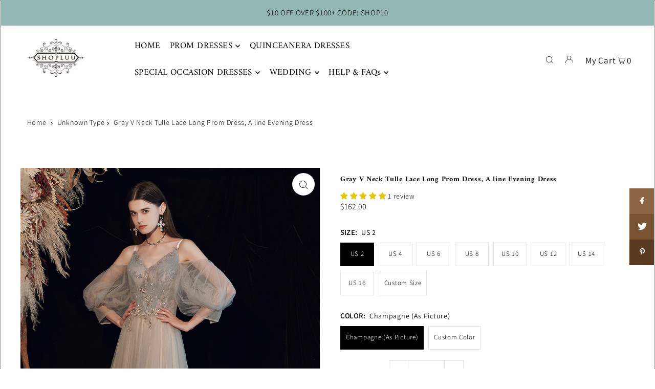

--- FILE ---
content_type: text/html; charset=utf-8
request_url: https://shopluu.com/products/gray-v-neck-tulle-lace-long-prom-dress-a-line-evening-dress
body_size: 55002
content:
<!DOCTYPE html>
<html class="no-js" lang="en">
<head>
  <meta charset="utf-8" />
  <meta name="viewport" content="width=device-width, initial-scale=1">
  <!-- Establish early connection to external domains -->
  <link rel="preconnect" href="https://cdn.shopify.com" crossorigin>
  <link rel="preconnect" href="https://fonts.shopify.com" crossorigin>
  <link rel="preconnect" href="https://monorail-edge.shopifysvc.com">
  <link rel="preconnect" href="//ajax.googleapis.com" crossorigin /><!-- Preload onDomain stylesheets and script libraries -->
  <link rel="preload" href="//shopluu.com/cdn/shop/t/45/assets/stylesheet.css?v=62659286302144749681666663462" as="style">
  <link rel="preload" as="font" href="//shopluu.com/cdn/fonts/assistant/assistant_n3.1fff089a5b8f8ed9b5d0a303bc8584447f9c22fe.woff2" type="font/woff2" crossorigin>
  <link rel="preload" as="font" href="//shopluu.com/cdn/fonts/amiri/amiri_n4.fee8c3379b68ea3b9c7241a63b8a252071faad52.woff2" type="font/woff2" crossorigin>
  <link rel="preload" as="font" href="//shopluu.com/cdn/fonts/amiri/amiri_n7.18bdf9995a65958ebe1ecc6a8e58369f2e5fde36.woff2" type="font/woff2" crossorigin>
  <link rel="preload" href="//shopluu.com/cdn/shop/t/45/assets/eventemitter3.min.js?v=148202183930229300091666279443" as="script">
  <link rel="preload" href="//shopluu.com/cdn/shop/t/45/assets/vendor-video.js?v=112486824910932804751666279443" as="script">
  <link rel="preload" href="//shopluu.com/cdn/shop/t/45/assets/theme.js?v=61084039876249519611666279443" as="script">
  <link rel="shortcut icon" href="//shopluu.com/cdn/shop/files/ws_32x32.png?v=1764650256" type="image/png" />
  <link rel="canonical" href="https://shopluu.com/products/gray-v-neck-tulle-lace-long-prom-dress-a-line-evening-dress" />
  

  <!-- Avada Size Chart Script -->
 
<script src="//shopluu.com/cdn/shop/t/45/assets/size-chart-data.js?v=29573489480671576651683353979" defer='defer'></script>

    
    
  





<script>
  const AVADA_SC = {};
  AVADA_SC.product = {"id":7493732860153,"title":"Gray V Neck Tulle Lace Long Prom Dress, A line Evening Dress","handle":"gray-v-neck-tulle-lace-long-prom-dress-a-line-evening-dress","description":"\u003cp\u003e\u003cstrong\u003e\u003cmeta charset=\"utf-8\"\u003e \u003c\/strong\u003e\u003c\/p\u003e\n\u003cp\u003e\u003cmeta charset=\"utf-8\"\u003e\u003cstrong\u003eItem Descriptions:\u003c\/strong\u003e\u003c\/p\u003e\n\u003cul\u003e\n\u003cli\u003eProduct Code: shop0S1\u003c\/li\u003e\n\u003cli\u003eSilhouette: A-Line\u003c\/li\u003e\n\u003cli\u003eNeckline: V Neckline\u003c\/li\u003e\n\u003cli\u003eLength: Floor-Length\u003c\/li\u003e\n\u003cli\u003eFabric: Tulle, Lace\u003c\/li\u003e\n\u003cli\u003eBack Style: Lace Up\u003c\/li\u003e\n\u003cli\u003eBuilt-In Bra: Yes\u003c\/li\u003e\n\u003cli\u003eShown Color: Gray\u003c\/li\u003e\n\u003c\/ul\u003e\n\u003cp\u003e\u003cstrong\u003eCustom Size\u003c\/strong\u003e\u003c\/p\u003e\n\u003cp\u003eIf you require a custom size, please leave your measurements in the message box of the shopping cart. Should you have any questions, please do not hesitate to contact us. Email: sales@shopluu.com\u003c\/p\u003e\n\u003cp\u003eBust: ______ cm\/inch\u003cbr\u003eWaist: ______cm\/inch\u003cbr\u003eHip: ______cm\/inch\u003cbr\u003eShoulder to Shoulder :_______ cm\/inch\u003cbr\u003eShoulder to knee( for knee length dress only):_______ cm\/inch\u003cbr\u003eHollow to floor: ___cm\/inch\u003cbr\u003eHeight: ___cm\/inch\u003c\/p\u003e","published_at":"2021-12-26T12:36:29+08:00","created_at":"2021-12-26T12:36:27+08:00","vendor":"shopluu","type":"","tags":["gray prom dress","lace prom dresses","long prom dress","tulle prom dress","v neck prom dress"],"price":16200,"price_min":16200,"price_max":16200,"available":true,"price_varies":false,"compare_at_price":null,"compare_at_price_min":0,"compare_at_price_max":0,"compare_at_price_varies":false,"variants":[{"id":42230237462777,"title":"US 2 \/ Champagne (As Picture)","option1":"US 2","option2":"Champagne (As Picture)","option3":null,"sku":"","requires_shipping":true,"taxable":false,"featured_image":null,"available":true,"name":"Gray V Neck Tulle Lace Long Prom Dress, A line Evening Dress - US 2 \/ Champagne (As Picture)","public_title":"US 2 \/ Champagne (As Picture)","options":["US 2","Champagne (As Picture)"],"price":16200,"weight":0,"compare_at_price":null,"inventory_quantity":-3,"inventory_management":null,"inventory_policy":"deny","barcode":"","requires_selling_plan":false,"selling_plan_allocations":[]},{"id":43342498824441,"title":"US 2 \/ Custom Color","option1":"US 2","option2":"Custom Color","option3":null,"sku":"","requires_shipping":true,"taxable":false,"featured_image":null,"available":true,"name":"Gray V Neck Tulle Lace Long Prom Dress, A line Evening Dress - US 2 \/ Custom Color","public_title":"US 2 \/ Custom Color","options":["US 2","Custom Color"],"price":16200,"weight":0,"compare_at_price":null,"inventory_quantity":0,"inventory_management":null,"inventory_policy":"deny","barcode":"","requires_selling_plan":false,"selling_plan_allocations":[]},{"id":42230237495545,"title":"US 4 \/ Champagne (As Picture)","option1":"US 4","option2":"Champagne (As Picture)","option3":null,"sku":"","requires_shipping":true,"taxable":false,"featured_image":null,"available":true,"name":"Gray V Neck Tulle Lace Long Prom Dress, A line Evening Dress - US 4 \/ Champagne (As Picture)","public_title":"US 4 \/ Champagne (As Picture)","options":["US 4","Champagne (As Picture)"],"price":16200,"weight":0,"compare_at_price":null,"inventory_quantity":0,"inventory_management":null,"inventory_policy":"deny","barcode":"","requires_selling_plan":false,"selling_plan_allocations":[]},{"id":43342498857209,"title":"US 4 \/ Custom Color","option1":"US 4","option2":"Custom Color","option3":null,"sku":"","requires_shipping":true,"taxable":false,"featured_image":null,"available":true,"name":"Gray V Neck Tulle Lace Long Prom Dress, A line Evening Dress - US 4 \/ Custom Color","public_title":"US 4 \/ Custom Color","options":["US 4","Custom Color"],"price":16200,"weight":0,"compare_at_price":null,"inventory_quantity":0,"inventory_management":null,"inventory_policy":"deny","barcode":"","requires_selling_plan":false,"selling_plan_allocations":[]},{"id":42230237528313,"title":"US 6 \/ Champagne (As Picture)","option1":"US 6","option2":"Champagne (As Picture)","option3":null,"sku":"","requires_shipping":true,"taxable":false,"featured_image":null,"available":true,"name":"Gray V Neck Tulle Lace Long Prom Dress, A line Evening Dress - US 6 \/ Champagne (As Picture)","public_title":"US 6 \/ Champagne (As Picture)","options":["US 6","Champagne (As Picture)"],"price":16200,"weight":0,"compare_at_price":null,"inventory_quantity":-1,"inventory_management":null,"inventory_policy":"deny","barcode":"","requires_selling_plan":false,"selling_plan_allocations":[]},{"id":43342498889977,"title":"US 6 \/ Custom Color","option1":"US 6","option2":"Custom Color","option3":null,"sku":"","requires_shipping":true,"taxable":false,"featured_image":null,"available":true,"name":"Gray V Neck Tulle Lace Long Prom Dress, A line Evening Dress - US 6 \/ Custom Color","public_title":"US 6 \/ Custom Color","options":["US 6","Custom Color"],"price":16200,"weight":0,"compare_at_price":null,"inventory_quantity":0,"inventory_management":null,"inventory_policy":"deny","barcode":"","requires_selling_plan":false,"selling_plan_allocations":[]},{"id":42230237561081,"title":"US 8 \/ Champagne (As Picture)","option1":"US 8","option2":"Champagne (As Picture)","option3":null,"sku":"","requires_shipping":true,"taxable":false,"featured_image":null,"available":true,"name":"Gray V Neck Tulle Lace Long Prom Dress, A line Evening Dress - US 8 \/ Champagne (As Picture)","public_title":"US 8 \/ Champagne (As Picture)","options":["US 8","Champagne (As Picture)"],"price":16200,"weight":0,"compare_at_price":null,"inventory_quantity":-2,"inventory_management":null,"inventory_policy":"deny","barcode":"","requires_selling_plan":false,"selling_plan_allocations":[]},{"id":43342498922745,"title":"US 8 \/ Custom Color","option1":"US 8","option2":"Custom Color","option3":null,"sku":"","requires_shipping":true,"taxable":false,"featured_image":null,"available":true,"name":"Gray V Neck Tulle Lace Long Prom Dress, A line Evening Dress - US 8 \/ Custom Color","public_title":"US 8 \/ Custom Color","options":["US 8","Custom Color"],"price":16200,"weight":0,"compare_at_price":null,"inventory_quantity":0,"inventory_management":null,"inventory_policy":"deny","barcode":"","requires_selling_plan":false,"selling_plan_allocations":[]},{"id":42230237593849,"title":"US 10 \/ Champagne (As Picture)","option1":"US 10","option2":"Champagne (As Picture)","option3":null,"sku":"","requires_shipping":true,"taxable":false,"featured_image":null,"available":true,"name":"Gray V Neck Tulle Lace Long Prom Dress, A line Evening Dress - US 10 \/ Champagne (As Picture)","public_title":"US 10 \/ Champagne (As Picture)","options":["US 10","Champagne (As Picture)"],"price":16200,"weight":0,"compare_at_price":null,"inventory_quantity":0,"inventory_management":null,"inventory_policy":"deny","barcode":"","requires_selling_plan":false,"selling_plan_allocations":[]},{"id":43342498955513,"title":"US 10 \/ Custom Color","option1":"US 10","option2":"Custom Color","option3":null,"sku":"","requires_shipping":true,"taxable":false,"featured_image":null,"available":true,"name":"Gray V Neck Tulle Lace Long Prom Dress, A line Evening Dress - US 10 \/ Custom Color","public_title":"US 10 \/ Custom Color","options":["US 10","Custom Color"],"price":16200,"weight":0,"compare_at_price":null,"inventory_quantity":0,"inventory_management":null,"inventory_policy":"deny","barcode":"","requires_selling_plan":false,"selling_plan_allocations":[]},{"id":42230237626617,"title":"US 12 \/ Champagne (As Picture)","option1":"US 12","option2":"Champagne (As Picture)","option3":null,"sku":"","requires_shipping":true,"taxable":false,"featured_image":null,"available":true,"name":"Gray V Neck Tulle Lace Long Prom Dress, A line Evening Dress - US 12 \/ Champagne (As Picture)","public_title":"US 12 \/ Champagne (As Picture)","options":["US 12","Champagne (As Picture)"],"price":16200,"weight":0,"compare_at_price":null,"inventory_quantity":0,"inventory_management":null,"inventory_policy":"deny","barcode":"","requires_selling_plan":false,"selling_plan_allocations":[]},{"id":43342498988281,"title":"US 12 \/ Custom Color","option1":"US 12","option2":"Custom Color","option3":null,"sku":"","requires_shipping":true,"taxable":false,"featured_image":null,"available":true,"name":"Gray V Neck Tulle Lace Long Prom Dress, A line Evening Dress - US 12 \/ Custom Color","public_title":"US 12 \/ Custom Color","options":["US 12","Custom Color"],"price":16200,"weight":0,"compare_at_price":null,"inventory_quantity":0,"inventory_management":null,"inventory_policy":"deny","barcode":"","requires_selling_plan":false,"selling_plan_allocations":[]},{"id":42230237659385,"title":"US 14 \/ Champagne (As Picture)","option1":"US 14","option2":"Champagne (As Picture)","option3":null,"sku":"","requires_shipping":true,"taxable":false,"featured_image":null,"available":true,"name":"Gray V Neck Tulle Lace Long Prom Dress, A line Evening Dress - US 14 \/ Champagne (As Picture)","public_title":"US 14 \/ Champagne (As Picture)","options":["US 14","Champagne (As Picture)"],"price":16200,"weight":0,"compare_at_price":null,"inventory_quantity":0,"inventory_management":null,"inventory_policy":"deny","barcode":"","requires_selling_plan":false,"selling_plan_allocations":[]},{"id":43342499021049,"title":"US 14 \/ Custom Color","option1":"US 14","option2":"Custom Color","option3":null,"sku":"","requires_shipping":true,"taxable":false,"featured_image":null,"available":true,"name":"Gray V Neck Tulle Lace Long Prom Dress, A line Evening Dress - US 14 \/ Custom Color","public_title":"US 14 \/ Custom Color","options":["US 14","Custom Color"],"price":16200,"weight":0,"compare_at_price":null,"inventory_quantity":0,"inventory_management":null,"inventory_policy":"deny","barcode":"","requires_selling_plan":false,"selling_plan_allocations":[]},{"id":42230237692153,"title":"US 16 \/ Champagne (As Picture)","option1":"US 16","option2":"Champagne (As Picture)","option3":null,"sku":"","requires_shipping":true,"taxable":false,"featured_image":null,"available":true,"name":"Gray V Neck Tulle Lace Long Prom Dress, A line Evening Dress - US 16 \/ Champagne (As Picture)","public_title":"US 16 \/ Champagne (As Picture)","options":["US 16","Champagne (As Picture)"],"price":16200,"weight":0,"compare_at_price":null,"inventory_quantity":0,"inventory_management":null,"inventory_policy":"deny","barcode":"","requires_selling_plan":false,"selling_plan_allocations":[]},{"id":43342499053817,"title":"US 16 \/ Custom Color","option1":"US 16","option2":"Custom Color","option3":null,"sku":"","requires_shipping":true,"taxable":false,"featured_image":null,"available":true,"name":"Gray V Neck Tulle Lace Long Prom Dress, A line Evening Dress - US 16 \/ Custom Color","public_title":"US 16 \/ Custom Color","options":["US 16","Custom Color"],"price":16200,"weight":0,"compare_at_price":null,"inventory_quantity":0,"inventory_management":null,"inventory_policy":"deny","barcode":"","requires_selling_plan":false,"selling_plan_allocations":[]},{"id":42230237724921,"title":"Custom Size \/ Champagne (As Picture)","option1":"Custom Size","option2":"Champagne (As Picture)","option3":null,"sku":"","requires_shipping":true,"taxable":false,"featured_image":null,"available":true,"name":"Gray V Neck Tulle Lace Long Prom Dress, A line Evening Dress - Custom Size \/ Champagne (As Picture)","public_title":"Custom Size \/ Champagne (As Picture)","options":["Custom Size","Champagne (As Picture)"],"price":16200,"weight":0,"compare_at_price":null,"inventory_quantity":-3,"inventory_management":null,"inventory_policy":"deny","barcode":"","requires_selling_plan":false,"selling_plan_allocations":[]},{"id":43342499086585,"title":"Custom Size \/ Custom Color","option1":"Custom Size","option2":"Custom Color","option3":null,"sku":"","requires_shipping":true,"taxable":false,"featured_image":null,"available":true,"name":"Gray V Neck Tulle Lace Long Prom Dress, A line Evening Dress - Custom Size \/ Custom Color","public_title":"Custom Size \/ Custom Color","options":["Custom Size","Custom Color"],"price":16200,"weight":0,"compare_at_price":null,"inventory_quantity":-1,"inventory_management":null,"inventory_policy":"deny","barcode":"","requires_selling_plan":false,"selling_plan_allocations":[]}],"images":["\/\/shopluu.com\/cdn\/shop\/products\/O1CN01KoXgZf1NERlgqle2u__2206668801538.jpg?v=1640493421","\/\/shopluu.com\/cdn\/shop\/products\/O1CN01LARFwD1NERlgTwzFD__2206668801538.jpg?v=1640493421","\/\/shopluu.com\/cdn\/shop\/products\/O1CN01pcZ7BU1NERllmiZ0Z__2206668801538.jpg?v=1640493421","\/\/shopluu.com\/cdn\/shop\/products\/O1CNA1GcOXWi1NERlxllXgM__2206668801538-0-psf.jpg?v=1640493391","\/\/shopluu.com\/cdn\/shop\/products\/13_f725ffcb-614f-4b50-a5c9-4c277eb8d40d.jpg?v=1640493391","\/\/shopluu.com\/cdn\/shop\/products\/12_aa62832e-4d4f-4728-932e-5dc78250b65b.jpg?v=1640493390"],"featured_image":"\/\/shopluu.com\/cdn\/shop\/products\/O1CN01KoXgZf1NERlgqle2u__2206668801538.jpg?v=1640493421","options":["Size","Color"],"media":[{"alt":null,"id":28949312700665,"position":1,"preview_image":{"aspect_ratio":0.75,"height":1000,"width":750,"src":"\/\/shopluu.com\/cdn\/shop\/products\/O1CN01KoXgZf1NERlgqle2u__2206668801538.jpg?v=1640493421"},"aspect_ratio":0.75,"height":1000,"media_type":"image","src":"\/\/shopluu.com\/cdn\/shop\/products\/O1CN01KoXgZf1NERlgqle2u__2206668801538.jpg?v=1640493421","width":750},{"alt":null,"id":28949312733433,"position":2,"preview_image":{"aspect_ratio":0.75,"height":1000,"width":750,"src":"\/\/shopluu.com\/cdn\/shop\/products\/O1CN01LARFwD1NERlgTwzFD__2206668801538.jpg?v=1640493421"},"aspect_ratio":0.75,"height":1000,"media_type":"image","src":"\/\/shopluu.com\/cdn\/shop\/products\/O1CN01LARFwD1NERlgTwzFD__2206668801538.jpg?v=1640493421","width":750},{"alt":null,"id":28949312667897,"position":3,"preview_image":{"aspect_ratio":0.75,"height":1000,"width":750,"src":"\/\/shopluu.com\/cdn\/shop\/products\/O1CN01pcZ7BU1NERllmiZ0Z__2206668801538.jpg?v=1640493421"},"aspect_ratio":0.75,"height":1000,"media_type":"image","src":"\/\/shopluu.com\/cdn\/shop\/products\/O1CN01pcZ7BU1NERllmiZ0Z__2206668801538.jpg?v=1640493421","width":750},{"alt":null,"id":28949312766201,"position":4,"preview_image":{"aspect_ratio":0.75,"height":1000,"width":750,"src":"\/\/shopluu.com\/cdn\/shop\/products\/O1CNA1GcOXWi1NERlxllXgM__2206668801538-0-psf.jpg?v=1640493391"},"aspect_ratio":0.75,"height":1000,"media_type":"image","src":"\/\/shopluu.com\/cdn\/shop\/products\/O1CNA1GcOXWi1NERlxllXgM__2206668801538-0-psf.jpg?v=1640493391","width":750},{"alt":null,"id":28949312798969,"position":5,"preview_image":{"aspect_ratio":0.75,"height":1054,"width":790,"src":"\/\/shopluu.com\/cdn\/shop\/products\/13_f725ffcb-614f-4b50-a5c9-4c277eb8d40d.jpg?v=1640493391"},"aspect_ratio":0.75,"height":1054,"media_type":"image","src":"\/\/shopluu.com\/cdn\/shop\/products\/13_f725ffcb-614f-4b50-a5c9-4c277eb8d40d.jpg?v=1640493391","width":790},{"alt":null,"id":28949312831737,"position":6,"preview_image":{"aspect_ratio":0.75,"height":1054,"width":790,"src":"\/\/shopluu.com\/cdn\/shop\/products\/12_aa62832e-4d4f-4728-932e-5dc78250b65b.jpg?v=1640493390"},"aspect_ratio":0.75,"height":1054,"media_type":"image","src":"\/\/shopluu.com\/cdn\/shop\/products\/12_aa62832e-4d4f-4728-932e-5dc78250b65b.jpg?v=1640493390","width":790}],"requires_selling_plan":false,"selling_plan_groups":[],"content":"\u003cp\u003e\u003cstrong\u003e\u003cmeta charset=\"utf-8\"\u003e \u003c\/strong\u003e\u003c\/p\u003e\n\u003cp\u003e\u003cmeta charset=\"utf-8\"\u003e\u003cstrong\u003eItem Descriptions:\u003c\/strong\u003e\u003c\/p\u003e\n\u003cul\u003e\n\u003cli\u003eProduct Code: shop0S1\u003c\/li\u003e\n\u003cli\u003eSilhouette: A-Line\u003c\/li\u003e\n\u003cli\u003eNeckline: V Neckline\u003c\/li\u003e\n\u003cli\u003eLength: Floor-Length\u003c\/li\u003e\n\u003cli\u003eFabric: Tulle, Lace\u003c\/li\u003e\n\u003cli\u003eBack Style: Lace Up\u003c\/li\u003e\n\u003cli\u003eBuilt-In Bra: Yes\u003c\/li\u003e\n\u003cli\u003eShown Color: Gray\u003c\/li\u003e\n\u003c\/ul\u003e\n\u003cp\u003e\u003cstrong\u003eCustom Size\u003c\/strong\u003e\u003c\/p\u003e\n\u003cp\u003eIf you require a custom size, please leave your measurements in the message box of the shopping cart. Should you have any questions, please do not hesitate to contact us. Email: sales@shopluu.com\u003c\/p\u003e\n\u003cp\u003eBust: ______ cm\/inch\u003cbr\u003eWaist: ______cm\/inch\u003cbr\u003eHip: ______cm\/inch\u003cbr\u003eShoulder to Shoulder :_______ cm\/inch\u003cbr\u003eShoulder to knee( for knee length dress only):_______ cm\/inch\u003cbr\u003eHollow to floor: ___cm\/inch\u003cbr\u003eHeight: ___cm\/inch\u003c\/p\u003e"};
  AVADA_SC.template = "product";
  AVADA_SC.collections = [];
  AVADA_SC.collectionsName = [];
  
    AVADA_SC.collections.push(`396831817`);
    AVADA_SC.collectionsName.push(`Bridesmaid Dresses`);
  
    AVADA_SC.collections.push(`396611145`);
    AVADA_SC.collectionsName.push(`Evening Dresses`);
  
    AVADA_SC.collections.push(`200275263647`);
    AVADA_SC.collectionsName.push(`Gray Prom Dresses`);
  
    AVADA_SC.collections.push(`200275525791`);
    AVADA_SC.collectionsName.push(`Long Prom Dresses`);
  
    AVADA_SC.collections.push(`396610825`);
    AVADA_SC.collectionsName.push(`Prom Dresses`);
  
  AVADA_SC.branding = true
</script>

  <!-- /Avada Size Chart Script -->

<title>Gray V Neck Tulle Lace Long Prom Dress, A line Evening Dress &ndash; shopluu</title>
  <meta name="description" content="Gray v neck tulle lace long prom dress, A line evening dress, You can choose the sizes 2 to 16. Customized service and Rush order are available." />
  


    <meta name="twitter:card" content="summary">
    <meta name="twitter:image" content="https://shopluu.com/cdn/shop/products/O1CN01LARFwD1NERlgTwzFD__2206668801538_1024x.jpg?v=1640493421">



<meta property="og:site_name" content="shopluu">
<meta property="og:url" content="https://shopluu.com/products/gray-v-neck-tulle-lace-long-prom-dress-a-line-evening-dress">
<meta property="og:title" content="Gray V Neck Tulle Lace Long Prom Dress, A line Evening Dress">
<meta property="og:type" content="product">
<meta property="og:description" content="Gray v neck tulle lace long prom dress, A line evening dress, You can choose the sizes 2 to 16. Customized service and Rush order are available.">

  <meta property="og:price:amount" content="162.00">
  <meta property="og:price:currency" content="USD">

<meta property="og:image" content="http://shopluu.com/cdn/shop/products/O1CN01KoXgZf1NERlgqle2u__2206668801538_800x.jpg?v=1640493421"><meta property="og:image" content="http://shopluu.com/cdn/shop/products/O1CN01LARFwD1NERlgTwzFD__2206668801538_800x.jpg?v=1640493421"><meta property="og:image" content="http://shopluu.com/cdn/shop/products/O1CN01pcZ7BU1NERllmiZ0Z__2206668801538_800x.jpg?v=1640493421">



<meta name="twitter:title" content="Gray V Neck Tulle Lace Long Prom Dress, A line Evening Dress">
<meta name="twitter:description" content="Gray v neck tulle lace long prom dress, A line evening dress, You can choose the sizes 2 to 16. Customized service and Rush order are available.">
<meta name="twitter:domain" content="">

  
 <script type="application/ld+json">
   {
     "@context": "https://schema.org",
     "@type": "Product",
     "id": "gray-v-neck-tulle-lace-long-prom-dress-a-line-evening-dress",
     "url": "https:\/\/shopluu.com\/products\/gray-v-neck-tulle-lace-long-prom-dress-a-line-evening-dress",
     "image": "\/\/shopluu.com\/cdn\/shop\/products\/O1CN01KoXgZf1NERlgqle2u__2206668801538_1024x.jpg?v=1640493421",
     "name": "Gray V Neck Tulle Lace Long Prom Dress, A line Evening Dress",
     "brand": {
        "@type": "Brand",
        "name": "shopluu"
      },
     "description": " \nItem Descriptions:\n\nProduct Code: shop0S1\nSilhouette: A-Line\nNeckline: V Neckline\nLength: Floor-Length\nFabric: Tulle, Lace\nBack Style: Lace Up\nBuilt-In Bra: Yes\nShown Color: Gray\n\nCustom Size\nIf you require a custom size, please leave your measurements in the message box of the shopping cart. Should you have any questions, please do not hesitate to contact us. Email: sales@shopluu.com\nBust: ______ cm\/inchWaist: ______cm\/inchHip: ______cm\/inchShoulder to Shoulder :_______ cm\/inchShoulder to knee( for knee length dress only):_______ cm\/inchHollow to floor: ___cm\/inchHeight: ___cm\/inch","sku": 42230237462777,"offers": [
        
        {
           "@type": "Offer",
           "price": "162.00",
           "priceCurrency": "USD",
           "availability": "http://schema.org/InStock",
           "priceValidUntil": "2030-01-01",
           "url": "\/products\/gray-v-neck-tulle-lace-long-prom-dress-a-line-evening-dress"
         },
       
        {
           "@type": "Offer",
           "price": "162.00",
           "priceCurrency": "USD",
           "availability": "http://schema.org/InStock",
           "priceValidUntil": "2030-01-01",
           "url": "\/products\/gray-v-neck-tulle-lace-long-prom-dress-a-line-evening-dress"
         },
       
        {
           "@type": "Offer",
           "price": "162.00",
           "priceCurrency": "USD",
           "availability": "http://schema.org/InStock",
           "priceValidUntil": "2030-01-01",
           "url": "\/products\/gray-v-neck-tulle-lace-long-prom-dress-a-line-evening-dress"
         },
       
        {
           "@type": "Offer",
           "price": "162.00",
           "priceCurrency": "USD",
           "availability": "http://schema.org/InStock",
           "priceValidUntil": "2030-01-01",
           "url": "\/products\/gray-v-neck-tulle-lace-long-prom-dress-a-line-evening-dress"
         },
       
        {
           "@type": "Offer",
           "price": "162.00",
           "priceCurrency": "USD",
           "availability": "http://schema.org/InStock",
           "priceValidUntil": "2030-01-01",
           "url": "\/products\/gray-v-neck-tulle-lace-long-prom-dress-a-line-evening-dress"
         },
       
        {
           "@type": "Offer",
           "price": "162.00",
           "priceCurrency": "USD",
           "availability": "http://schema.org/InStock",
           "priceValidUntil": "2030-01-01",
           "url": "\/products\/gray-v-neck-tulle-lace-long-prom-dress-a-line-evening-dress"
         },
       
        {
           "@type": "Offer",
           "price": "162.00",
           "priceCurrency": "USD",
           "availability": "http://schema.org/InStock",
           "priceValidUntil": "2030-01-01",
           "url": "\/products\/gray-v-neck-tulle-lace-long-prom-dress-a-line-evening-dress"
         },
       
        {
           "@type": "Offer",
           "price": "162.00",
           "priceCurrency": "USD",
           "availability": "http://schema.org/InStock",
           "priceValidUntil": "2030-01-01",
           "url": "\/products\/gray-v-neck-tulle-lace-long-prom-dress-a-line-evening-dress"
         },
       
        {
           "@type": "Offer",
           "price": "162.00",
           "priceCurrency": "USD",
           "availability": "http://schema.org/InStock",
           "priceValidUntil": "2030-01-01",
           "url": "\/products\/gray-v-neck-tulle-lace-long-prom-dress-a-line-evening-dress"
         },
       
        {
           "@type": "Offer",
           "price": "162.00",
           "priceCurrency": "USD",
           "availability": "http://schema.org/InStock",
           "priceValidUntil": "2030-01-01",
           "url": "\/products\/gray-v-neck-tulle-lace-long-prom-dress-a-line-evening-dress"
         },
       
        {
           "@type": "Offer",
           "price": "162.00",
           "priceCurrency": "USD",
           "availability": "http://schema.org/InStock",
           "priceValidUntil": "2030-01-01",
           "url": "\/products\/gray-v-neck-tulle-lace-long-prom-dress-a-line-evening-dress"
         },
       
        {
           "@type": "Offer",
           "price": "162.00",
           "priceCurrency": "USD",
           "availability": "http://schema.org/InStock",
           "priceValidUntil": "2030-01-01",
           "url": "\/products\/gray-v-neck-tulle-lace-long-prom-dress-a-line-evening-dress"
         },
       
        {
           "@type": "Offer",
           "price": "162.00",
           "priceCurrency": "USD",
           "availability": "http://schema.org/InStock",
           "priceValidUntil": "2030-01-01",
           "url": "\/products\/gray-v-neck-tulle-lace-long-prom-dress-a-line-evening-dress"
         },
       
        {
           "@type": "Offer",
           "price": "162.00",
           "priceCurrency": "USD",
           "availability": "http://schema.org/InStock",
           "priceValidUntil": "2030-01-01",
           "url": "\/products\/gray-v-neck-tulle-lace-long-prom-dress-a-line-evening-dress"
         },
       
        {
           "@type": "Offer",
           "price": "162.00",
           "priceCurrency": "USD",
           "availability": "http://schema.org/InStock",
           "priceValidUntil": "2030-01-01",
           "url": "\/products\/gray-v-neck-tulle-lace-long-prom-dress-a-line-evening-dress"
         },
       
        {
           "@type": "Offer",
           "price": "162.00",
           "priceCurrency": "USD",
           "availability": "http://schema.org/InStock",
           "priceValidUntil": "2030-01-01",
           "url": "\/products\/gray-v-neck-tulle-lace-long-prom-dress-a-line-evening-dress"
         },
       
        {
           "@type": "Offer",
           "price": "162.00",
           "priceCurrency": "USD",
           "availability": "http://schema.org/InStock",
           "priceValidUntil": "2030-01-01",
           "url": "\/products\/gray-v-neck-tulle-lace-long-prom-dress-a-line-evening-dress"
         },
       
        {
           "@type": "Offer",
           "price": "162.00",
           "priceCurrency": "USD",
           "availability": "http://schema.org/InStock",
           "priceValidUntil": "2030-01-01",
           "url": "\/products\/gray-v-neck-tulle-lace-long-prom-dress-a-line-evening-dress"
         }
       
     ]}
 </script>


  <style data-shopify>
:root {
    --main-family: Assistant, sans-serif;
    --main-weight: 300;
    --main-style: normal;
    --main-spacing: 0.050em;
    --nav-family: Amiri, serif;
    --nav-weight: 400;
    --nav-style: normal;
    --heading-family: Amiri, serif;
    --heading-weight: 700;
    --heading-style: normal;
    --heading-spacing: 0.050em;

    --font-size: 14px;
    --base-font-size: 14px;
    --h1-size: 14px;
    --h2-size: 15px;
    --h3-size: 17px;
    --nav-size: 17px;
    --nav-spacing: 0.025em;

    --announcement-bar-background: #91b6b3;
    --announcement-bar-text-color: #000000;
    --homepage-pre-scroll-color: #000000;
    --homepage-pre-scroll-background: #ffffff;
    --homepage-scroll-color: #000000;
    --homepage-scroll-background: #fff;
    --pre-scroll-color: #000000;
    --pre-scroll-background: #ffffff;
    --scroll-color: #000000;
    --scroll-background: #ffffff;
    --secondary-color: rgba(0,0,0,0);
    --background: #ffffff;
    --header-color: #000000;
    --text-color: #000000;
    --sale-color: #c50000;
    --dotted-color: #e5e5e5;
    --button-color: #212223;
    --button-hover: #727272;
    --button-text: #e9e5e5;
    --secondary-button-color: #acacac;
    --secondary-button-hover: #3a3a3a;
    --secondary-button-text: #ffffff;
    --new-background: #ededed;
    --new-color: #535353;
    --sale-icon-background: #9d0000;
    --sale-icon-color: #ffffff;
    --custom-background: #000000;
    --custom-color: #fff;
    --fb-share: #8d6544;
    --tw-share: #795232;
    --pin-share: #5a3b21;
    --footer-background: #3c6161;
    --footer-text: #ffffff;
    --footer-button: #000000;
    --footer-button-text: #ffffff;
    --cs1-color: #000;
    --cs1-background: #ffffff;
    --cs2-color: #000;
    --cs2-background: #f5f5f5;
    --cs3-color: #ffffff;
    --cs3-background: #222222;
    --custom-icon-color: var(--text-color);
    --custom-icon-background: var(--background);
    --error-msg-dark: #e81000;
    --error-msg-light: #ffeae8;
    --success-msg-dark: #007f5f;
    --success-msg-light: #e5fff8;
    --free-shipping-bg: #ff7a5f;
    --free-shipping-text: #fff;
    --error-color: #c60808;
    --error-color-light: #fdd0d0;
    --keyboard-focus: #ACACAC;
    --focus-border-style: solid;
    --focus-border-weight: 1px;
    --section-padding: 45px;
    --section-title-align: center;
    --section-title-border: 1px;
    --border-width: 100px;
    --grid-column-gap: px;
    --details-align: center;
    --select-arrow-bg: url(//shopluu.com/cdn/shop/t/45/assets/select-arrow.png?v=112595941721225094991666279443);
    --icon-border-color: #e6e6e6;
    --grid-space: 30px;
    --color-filter-size: 18px;
    --disabled-text: #808080;
    --listing-size-color: #666666;

    --upsell-border-color: #f2f2f2;

    --star-active: rgb(0, 0, 0);
    --star-inactive: rgb(204, 204, 204);

    --color-body-text: var(--text-color);
    --color-body: var(--background);
    --color-bg: var(--background);

    --section-background: transparent;
    --section-overlay-color: 0, 0, 0;
    --section-overlay-opacity: 0;

  }
  @media (max-width: 740px) {
     :root {
       --font-size: calc(14px - (14px * 0.15));
       --nav-size: calc(17px - (17px * 0.15));
       --h1-size: calc(14px - (14px * 0.15));
       --h2-size: calc(15px - (15px * 0.15));
       --h3-size: calc(17px - (17px * 0.15));
     }
   }
</style>

  <script type="text/javascript">
  
  const uLTS=new MutationObserver(a=>{a.forEach(({addedNodes:a})=>{a.forEach(a=>{1===a.nodeType&&"IFRAME"===a.tagName&&(a.src.includes("youtube.com")||a.src.includes("vimeo.com"))&&(a.setAttribute("loading","lazy"),a.setAttribute("data-src",a.src),a.removeAttribute("src")),1===a.nodeType&&"SCRIPT"===a.tagName&&(("analytics"==a.className||"boomerang"==a.className)&&(a.type="text/lazyload"),a.innerHTML.includes("asyncLoad")&&(a.innerHTML=a.innerHTML.replace("if(window.attachEvent)","document.addEventListener('asyncLazyLoad',function(event){asyncLoad();});if(window.attachEvent)").replaceAll(", asyncLoad",", function(){}")),(a.innerHTML.includes("PreviewBarInjector")||a.innerHTML.includes("adminBarInjector"))&&(a.innerHTML=a.innerHTML.replace("DOMContentLoaded","loadBarInjector")))})})});uLTS.observe(document.documentElement,{childList:!0,subtree:!0})
  YETT_BLACKLIST = [ /payment-sheet/, /shopify_pay/, /cdn\.judge\.me/ ]
  !function(t,e){"object"==typeof exports&&"undefined"!=typeof module?e(exports):"function"==typeof define&&define.amd?define(["exports"],e):e(t.yett={})}(this,function(t){"use strict";var e={blacklist:window.YETT_BLACKLIST,whitelist:window.YETT_WHITELIST},r={blacklisted:[]},n=function(t,r){return t&&(!r||"javascript/blocked"!==r)&&(!e.blacklist||e.blacklist.some(function(e){return e.test(t)}))&&(!e.whitelist||e.whitelist.every(function(e){return!e.test(t)}))},i=function(t){var r=t.getAttribute("src");return e.blacklist&&e.blacklist.every(function(t){return!t.test(r)})||e.whitelist&&e.whitelist.some(function(t){return t.test(r)})},c=new MutationObserver(function(t){t.forEach(function(t){for(var e=t.addedNodes,i=function(t){var i=e[t];if(1===i.nodeType&&"SCRIPT"===i.tagName){var c=i.src,o=i.type;if(n(c,o)){r.blacklisted.push(i.cloneNode()),i.type="javascript/blocked";i.addEventListener("beforescriptexecute",function t(e){"javascript/blocked"===i.getAttribute("type")&&e.preventDefault(),i.removeEventListener("beforescriptexecute",t)}),i.parentElement.removeChild(i)}}},c=0;c<e.length;c++)i(c)})});c.observe(document.documentElement,{childList:!0,subtree:!0});var o=document.createElement;document.createElement=function(){for(var t=arguments.length,e=Array(t),r=0;r<t;r++)e[r]=arguments[r];if("script"!==e[0].toLowerCase())return o.bind(document).apply(void 0,e);var i=o.bind(document).apply(void 0,e),c=i.setAttribute.bind(i);return Object.defineProperties(i,{src:{get:function(){return i.getAttribute("src")},set:function(t){return n(t,i.type)&&c("type","javascript/blocked"),c("src",t),!0}},type:{set:function(t){var e=n(i.src,i.type)?"javascript/blocked":t;return c("type",e),!0}}}),i.setAttribute=function(t,e){"type"===t||"src"===t?i[t]=e:HTMLScriptElement.prototype.setAttribute.call(i,t,e)},i};var l=function(t){if(Array.isArray(t)){for(var e=0,r=Array(t.length);e<t.length;e++)r[e]=t[e];return r}return Array.from(t)},a=new RegExp("[|\\{}()[\\]^$+*?.]","g");t.unblock=function(){for(var t=arguments.length,n=Array(t),o=0;o<t;o++)n[o]=arguments[o];n.length<1?(e.blacklist=[],e.whitelist=[]):(e.blacklist&&(e.blacklist=e.blacklist.filter(function(t){return n.every(function(e){return!t.test(e)})})),e.whitelist&&(e.whitelist=[].concat(l(e.whitelist),l(n.map(function(t){var r=".*"+t.replace(a,"\\$&")+".*";return e.whitelist.find(function(t){return t.toString()===r.toString()})?null:new RegExp(r)}).filter(Boolean)))));for(var s=document.querySelectorAll('script[type="javascript/blocked"]'),u=0;u<s.length;u++){var p=s[u];i(p)&&(p.type="application/javascript",r.blacklisted.push(p),p.parentElement.removeChild(p))}var d=0;[].concat(l(r.blacklisted)).forEach(function(t,e){if(i(t)){var n=document.createElement("script");n.setAttribute("src",t.src),n.setAttribute("type","application/javascript"),document.head.appendChild(n),r.blacklisted.splice(e-d,1),d++}}),e.blacklist&&e.blacklist.length<1&&c.disconnect()},Object.defineProperty(t,"__esModule",{value:!0})});
  
</script>
  <link rel="stylesheet" href="//shopluu.com/cdn/shop/t/45/assets/stylesheet.css?v=62659286302144749681666663462" type="text/css">
  <style>
    @font-face {
  font-family: Assistant;
  font-weight: 300;
  font-style: normal;
  font-display: swap;
  src: url("//shopluu.com/cdn/fonts/assistant/assistant_n3.1fff089a5b8f8ed9b5d0a303bc8584447f9c22fe.woff2") format("woff2"),
       url("//shopluu.com/cdn/fonts/assistant/assistant_n3.188648856c6bc22c26d85da661933448752051e0.woff") format("woff");
}

    @font-face {
  font-family: Amiri;
  font-weight: 400;
  font-style: normal;
  font-display: swap;
  src: url("//shopluu.com/cdn/fonts/amiri/amiri_n4.fee8c3379b68ea3b9c7241a63b8a252071faad52.woff2") format("woff2"),
       url("//shopluu.com/cdn/fonts/amiri/amiri_n4.94cde4e18ec8ae53bf8f7240b84e1f76ce23772d.woff") format("woff");
}

    @font-face {
  font-family: Amiri;
  font-weight: 700;
  font-style: normal;
  font-display: swap;
  src: url("//shopluu.com/cdn/fonts/amiri/amiri_n7.18bdf9995a65958ebe1ecc6a8e58369f2e5fde36.woff2") format("woff2"),
       url("//shopluu.com/cdn/fonts/amiri/amiri_n7.4018e09897bebe29690de457ff22ede457913518.woff") format("woff");
}

    @font-face {
  font-family: Assistant;
  font-weight: 400;
  font-style: normal;
  font-display: swap;
  src: url("//shopluu.com/cdn/fonts/assistant/assistant_n4.9120912a469cad1cc292572851508ca49d12e768.woff2") format("woff2"),
       url("//shopluu.com/cdn/fonts/assistant/assistant_n4.6e9875ce64e0fefcd3f4446b7ec9036b3ddd2985.woff") format("woff");
}

    
    
  </style>
  <script>window.performance && window.performance.mark && window.performance.mark('shopify.content_for_header.start');</script><meta name="google-site-verification" content="jVHbSY2-6c3qtCZO79vy4vwPti6em4dNzN1nIZKxxGc">
<meta id="shopify-digital-wallet" name="shopify-digital-wallet" content="/22445817/digital_wallets/dialog">
<meta name="shopify-checkout-api-token" content="d1683f7d2d299ef433979d8e4495f2eb">
<meta id="in-context-paypal-metadata" data-shop-id="22445817" data-venmo-supported="true" data-environment="production" data-locale="en_US" data-paypal-v4="true" data-currency="USD">
<link rel="alternate" type="application/json+oembed" href="https://shopluu.com/products/gray-v-neck-tulle-lace-long-prom-dress-a-line-evening-dress.oembed">
<script async="async" src="/checkouts/internal/preloads.js?locale=en-US"></script>
<script id="shopify-features" type="application/json">{"accessToken":"d1683f7d2d299ef433979d8e4495f2eb","betas":["rich-media-storefront-analytics"],"domain":"shopluu.com","predictiveSearch":true,"shopId":22445817,"locale":"en"}</script>
<script>var Shopify = Shopify || {};
Shopify.shop = "shopluu.myshopify.com";
Shopify.locale = "en";
Shopify.currency = {"active":"USD","rate":"1.0"};
Shopify.country = "US";
Shopify.theme = {"name":"Swym Copy of Speed Opt - Icon - 20 OCT","id":137111470329,"schema_name":"Icon","schema_version":"8.5.0","theme_store_id":686,"role":"main"};
Shopify.theme.handle = "null";
Shopify.theme.style = {"id":null,"handle":null};
Shopify.cdnHost = "shopluu.com/cdn";
Shopify.routes = Shopify.routes || {};
Shopify.routes.root = "/";</script>
<script type="module">!function(o){(o.Shopify=o.Shopify||{}).modules=!0}(window);</script>
<script>!function(o){function n(){var o=[];function n(){o.push(Array.prototype.slice.apply(arguments))}return n.q=o,n}var t=o.Shopify=o.Shopify||{};t.loadFeatures=n(),t.autoloadFeatures=n()}(window);</script>
<script id="shop-js-analytics" type="application/json">{"pageType":"product"}</script>
<script defer="defer" async type="module" src="//shopluu.com/cdn/shopifycloud/shop-js/modules/v2/client.init-shop-cart-sync_BN7fPSNr.en.esm.js"></script>
<script defer="defer" async type="module" src="//shopluu.com/cdn/shopifycloud/shop-js/modules/v2/chunk.common_Cbph3Kss.esm.js"></script>
<script defer="defer" async type="module" src="//shopluu.com/cdn/shopifycloud/shop-js/modules/v2/chunk.modal_DKumMAJ1.esm.js"></script>
<script type="module">
  await import("//shopluu.com/cdn/shopifycloud/shop-js/modules/v2/client.init-shop-cart-sync_BN7fPSNr.en.esm.js");
await import("//shopluu.com/cdn/shopifycloud/shop-js/modules/v2/chunk.common_Cbph3Kss.esm.js");
await import("//shopluu.com/cdn/shopifycloud/shop-js/modules/v2/chunk.modal_DKumMAJ1.esm.js");

  window.Shopify.SignInWithShop?.initShopCartSync?.({"fedCMEnabled":true,"windoidEnabled":true});

</script>
<script>(function() {
  var isLoaded = false;
  function asyncLoad() {
    if (isLoaded) return;
    isLoaded = true;
    var urls = ["https:\/\/swymv3pro-01.azureedge.net\/code\/swym-shopify.js?shop=shopluu.myshopify.com","https:\/\/www.improvedcontactform.com\/icf.js?shop=shopluu.myshopify.com"];
    for (var i = 0; i < urls.length; i++) {
      var s = document.createElement('script');
      s.type = 'text/javascript';
      s.async = true;
      s.src = urls[i];
      var x = document.getElementsByTagName('script')[0];
      x.parentNode.insertBefore(s, x);
    }
  };
  if(window.attachEvent) {
    window.attachEvent('onload', asyncLoad);
  } else {
    window.addEventListener('load', asyncLoad, false);
  }
})();</script>
<script id="__st">var __st={"a":22445817,"offset":28800,"reqid":"ba53ca4c-5c52-4cbe-b4c7-2081e2ea930e-1770121911","pageurl":"shopluu.com\/products\/gray-v-neck-tulle-lace-long-prom-dress-a-line-evening-dress","u":"8253737cfaf4","p":"product","rtyp":"product","rid":7493732860153};</script>
<script>window.ShopifyPaypalV4VisibilityTracking = true;</script>
<script id="captcha-bootstrap">!function(){'use strict';const t='contact',e='account',n='new_comment',o=[[t,t],['blogs',n],['comments',n],[t,'customer']],c=[[e,'customer_login'],[e,'guest_login'],[e,'recover_customer_password'],[e,'create_customer']],r=t=>t.map((([t,e])=>`form[action*='/${t}']:not([data-nocaptcha='true']) input[name='form_type'][value='${e}']`)).join(','),a=t=>()=>t?[...document.querySelectorAll(t)].map((t=>t.form)):[];function s(){const t=[...o],e=r(t);return a(e)}const i='password',u='form_key',d=['recaptcha-v3-token','g-recaptcha-response','h-captcha-response',i],f=()=>{try{return window.sessionStorage}catch{return}},m='__shopify_v',_=t=>t.elements[u];function p(t,e,n=!1){try{const o=window.sessionStorage,c=JSON.parse(o.getItem(e)),{data:r}=function(t){const{data:e,action:n}=t;return t[m]||n?{data:e,action:n}:{data:t,action:n}}(c);for(const[e,n]of Object.entries(r))t.elements[e]&&(t.elements[e].value=n);n&&o.removeItem(e)}catch(o){console.error('form repopulation failed',{error:o})}}const l='form_type',E='cptcha';function T(t){t.dataset[E]=!0}const w=window,h=w.document,L='Shopify',v='ce_forms',y='captcha';let A=!1;((t,e)=>{const n=(g='f06e6c50-85a8-45c8-87d0-21a2b65856fe',I='https://cdn.shopify.com/shopifycloud/storefront-forms-hcaptcha/ce_storefront_forms_captcha_hcaptcha.v1.5.2.iife.js',D={infoText:'Protected by hCaptcha',privacyText:'Privacy',termsText:'Terms'},(t,e,n)=>{const o=w[L][v],c=o.bindForm;if(c)return c(t,g,e,D).then(n);var r;o.q.push([[t,g,e,D],n]),r=I,A||(h.body.append(Object.assign(h.createElement('script'),{id:'captcha-provider',async:!0,src:r})),A=!0)});var g,I,D;w[L]=w[L]||{},w[L][v]=w[L][v]||{},w[L][v].q=[],w[L][y]=w[L][y]||{},w[L][y].protect=function(t,e){n(t,void 0,e),T(t)},Object.freeze(w[L][y]),function(t,e,n,w,h,L){const[v,y,A,g]=function(t,e,n){const i=e?o:[],u=t?c:[],d=[...i,...u],f=r(d),m=r(i),_=r(d.filter((([t,e])=>n.includes(e))));return[a(f),a(m),a(_),s()]}(w,h,L),I=t=>{const e=t.target;return e instanceof HTMLFormElement?e:e&&e.form},D=t=>v().includes(t);t.addEventListener('submit',(t=>{const e=I(t);if(!e)return;const n=D(e)&&!e.dataset.hcaptchaBound&&!e.dataset.recaptchaBound,o=_(e),c=g().includes(e)&&(!o||!o.value);(n||c)&&t.preventDefault(),c&&!n&&(function(t){try{if(!f())return;!function(t){const e=f();if(!e)return;const n=_(t);if(!n)return;const o=n.value;o&&e.removeItem(o)}(t);const e=Array.from(Array(32),(()=>Math.random().toString(36)[2])).join('');!function(t,e){_(t)||t.append(Object.assign(document.createElement('input'),{type:'hidden',name:u})),t.elements[u].value=e}(t,e),function(t,e){const n=f();if(!n)return;const o=[...t.querySelectorAll(`input[type='${i}']`)].map((({name:t})=>t)),c=[...d,...o],r={};for(const[a,s]of new FormData(t).entries())c.includes(a)||(r[a]=s);n.setItem(e,JSON.stringify({[m]:1,action:t.action,data:r}))}(t,e)}catch(e){console.error('failed to persist form',e)}}(e),e.submit())}));const S=(t,e)=>{t&&!t.dataset[E]&&(n(t,e.some((e=>e===t))),T(t))};for(const o of['focusin','change'])t.addEventListener(o,(t=>{const e=I(t);D(e)&&S(e,y())}));const B=e.get('form_key'),M=e.get(l),P=B&&M;t.addEventListener('DOMContentLoaded',(()=>{const t=y();if(P)for(const e of t)e.elements[l].value===M&&p(e,B);[...new Set([...A(),...v().filter((t=>'true'===t.dataset.shopifyCaptcha))])].forEach((e=>S(e,t)))}))}(h,new URLSearchParams(w.location.search),n,t,e,['guest_login'])})(!0,!0)}();</script>
<script integrity="sha256-4kQ18oKyAcykRKYeNunJcIwy7WH5gtpwJnB7kiuLZ1E=" data-source-attribution="shopify.loadfeatures" defer="defer" src="//shopluu.com/cdn/shopifycloud/storefront/assets/storefront/load_feature-a0a9edcb.js" crossorigin="anonymous"></script>
<script data-source-attribution="shopify.dynamic_checkout.dynamic.init">var Shopify=Shopify||{};Shopify.PaymentButton=Shopify.PaymentButton||{isStorefrontPortableWallets:!0,init:function(){window.Shopify.PaymentButton.init=function(){};var t=document.createElement("script");t.src="https://shopluu.com/cdn/shopifycloud/portable-wallets/latest/portable-wallets.en.js",t.type="module",document.head.appendChild(t)}};
</script>
<script data-source-attribution="shopify.dynamic_checkout.buyer_consent">
  function portableWalletsHideBuyerConsent(e){var t=document.getElementById("shopify-buyer-consent"),n=document.getElementById("shopify-subscription-policy-button");t&&n&&(t.classList.add("hidden"),t.setAttribute("aria-hidden","true"),n.removeEventListener("click",e))}function portableWalletsShowBuyerConsent(e){var t=document.getElementById("shopify-buyer-consent"),n=document.getElementById("shopify-subscription-policy-button");t&&n&&(t.classList.remove("hidden"),t.removeAttribute("aria-hidden"),n.addEventListener("click",e))}window.Shopify?.PaymentButton&&(window.Shopify.PaymentButton.hideBuyerConsent=portableWalletsHideBuyerConsent,window.Shopify.PaymentButton.showBuyerConsent=portableWalletsShowBuyerConsent);
</script>
<script data-source-attribution="shopify.dynamic_checkout.cart.bootstrap">document.addEventListener("DOMContentLoaded",(function(){function t(){return document.querySelector("shopify-accelerated-checkout-cart, shopify-accelerated-checkout")}if(t())Shopify.PaymentButton.init();else{new MutationObserver((function(e,n){t()&&(Shopify.PaymentButton.init(),n.disconnect())})).observe(document.body,{childList:!0,subtree:!0})}}));
</script>
<link id="shopify-accelerated-checkout-styles" rel="stylesheet" media="screen" href="https://shopluu.com/cdn/shopifycloud/portable-wallets/latest/accelerated-checkout-backwards-compat.css" crossorigin="anonymous">
<style id="shopify-accelerated-checkout-cart">
        #shopify-buyer-consent {
  margin-top: 1em;
  display: inline-block;
  width: 100%;
}

#shopify-buyer-consent.hidden {
  display: none;
}

#shopify-subscription-policy-button {
  background: none;
  border: none;
  padding: 0;
  text-decoration: underline;
  font-size: inherit;
  cursor: pointer;
}

#shopify-subscription-policy-button::before {
  box-shadow: none;
}

      </style>

<script>window.performance && window.performance.mark && window.performance.mark('shopify.content_for_header.end');</script>
<!-- BEGIN app block: shopify://apps/judge-me-reviews/blocks/judgeme_core/61ccd3b1-a9f2-4160-9fe9-4fec8413e5d8 --><!-- Start of Judge.me Core -->






<link rel="dns-prefetch" href="https://cdnwidget.judge.me">
<link rel="dns-prefetch" href="https://cdn.judge.me">
<link rel="dns-prefetch" href="https://cdn1.judge.me">
<link rel="dns-prefetch" href="https://api.judge.me">

<script data-cfasync='false' class='jdgm-settings-script'>window.jdgmSettings={"pagination":5,"disable_web_reviews":false,"badge_no_review_text":"No reviews","badge_n_reviews_text":"{{ n }} review/reviews","badge_star_color":"#e3c70b","hide_badge_preview_if_no_reviews":true,"badge_hide_text":false,"enforce_center_preview_badge":false,"widget_title":"Customer Reviews","widget_open_form_text":"Write a review","widget_close_form_text":"Cancel review","widget_refresh_page_text":"Refresh page","widget_summary_text":"Based on {{ number_of_reviews }} review/reviews","widget_no_review_text":"Be the first to write a review","widget_name_field_text":"Display name","widget_verified_name_field_text":"Verified Name (public)","widget_name_placeholder_text":"Display name","widget_required_field_error_text":"This field is required.","widget_email_field_text":"Email address","widget_verified_email_field_text":"Verified Email (private, can not be edited)","widget_email_placeholder_text":"Your email address","widget_email_field_error_text":"Please enter a valid email address.","widget_rating_field_text":"Rating","widget_review_title_field_text":"Review Title","widget_review_title_placeholder_text":"Give your review a title","widget_review_body_field_text":"Review content","widget_review_body_placeholder_text":"Start writing here...","widget_pictures_field_text":"Picture/Video (optional)","widget_submit_review_text":"Submit Review","widget_submit_verified_review_text":"Submit Verified Review","widget_submit_success_msg_with_auto_publish":"Thank you! Please refresh the page in a few moments to see your review. You can remove or edit your review by logging into \u003ca href='https://judge.me/login' target='_blank' rel='nofollow noopener'\u003eJudge.me\u003c/a\u003e","widget_submit_success_msg_no_auto_publish":"Thank you! Your review will be published as soon as it is approved by the shop admin. You can remove or edit your review by logging into \u003ca href='https://judge.me/login' target='_blank' rel='nofollow noopener'\u003eJudge.me\u003c/a\u003e","widget_show_default_reviews_out_of_total_text":"Showing {{ n_reviews_shown }} out of {{ n_reviews }} reviews.","widget_show_all_link_text":"Show all","widget_show_less_link_text":"Show less","widget_author_said_text":"{{ reviewer_name }} said:","widget_days_text":"{{ n }} days ago","widget_weeks_text":"{{ n }} week/weeks ago","widget_months_text":"{{ n }} month/months ago","widget_years_text":"{{ n }} year/years ago","widget_yesterday_text":"Yesterday","widget_today_text":"Today","widget_replied_text":"\u003e\u003e {{ shop_name }} replied:","widget_read_more_text":"Read more","widget_reviewer_name_as_initial":"","widget_rating_filter_color":"#e3c70b","widget_rating_filter_see_all_text":"See all reviews","widget_sorting_most_recent_text":"Most Recent","widget_sorting_highest_rating_text":"Highest Rating","widget_sorting_lowest_rating_text":"Lowest Rating","widget_sorting_with_pictures_text":"Only Pictures","widget_sorting_most_helpful_text":"Most Helpful","widget_open_question_form_text":"Ask a question","widget_reviews_subtab_text":"Reviews","widget_questions_subtab_text":"Questions","widget_question_label_text":"Question","widget_answer_label_text":"Answer","widget_question_placeholder_text":"Write your question here","widget_submit_question_text":"Submit Question","widget_question_submit_success_text":"Thank you for your question! We will notify you once it gets answered.","widget_star_color":"#e3c70b","verified_badge_text":"Verified","verified_badge_bg_color":"","verified_badge_text_color":"","verified_badge_placement":"left-of-reviewer-name","widget_review_max_height":10,"widget_hide_border":false,"widget_social_share":true,"widget_thumb":false,"widget_review_location_show":false,"widget_location_format":"country_iso_code","all_reviews_include_out_of_store_products":true,"all_reviews_out_of_store_text":"(out of store)","all_reviews_pagination":100,"all_reviews_product_name_prefix_text":"about","enable_review_pictures":true,"enable_question_anwser":false,"widget_theme":"","review_date_format":"mm/dd/yyyy","default_sort_method":"most-recent","widget_product_reviews_subtab_text":"Product Reviews","widget_shop_reviews_subtab_text":"Shop Reviews","widget_other_products_reviews_text":"Reviews for other products","widget_store_reviews_subtab_text":"Store reviews","widget_no_store_reviews_text":"This store hasn't received any reviews yet","widget_web_restriction_product_reviews_text":"This product hasn't received any reviews yet","widget_no_items_text":"No items found","widget_show_more_text":"Show more","widget_write_a_store_review_text":"Write a Store Review","widget_other_languages_heading":"Reviews in Other Languages","widget_translate_review_text":"Translate review to {{ language }}","widget_translating_review_text":"Translating...","widget_show_original_translation_text":"Show original ({{ language }})","widget_translate_review_failed_text":"Review couldn't be translated.","widget_translate_review_retry_text":"Retry","widget_translate_review_try_again_later_text":"Try again later","show_product_url_for_grouped_product":false,"widget_sorting_pictures_first_text":"Pictures First","show_pictures_on_all_rev_page_mobile":false,"show_pictures_on_all_rev_page_desktop":false,"floating_tab_hide_mobile_install_preference":false,"floating_tab_button_name":"★ Reviews","floating_tab_title":"Let customers speak for us","floating_tab_button_color":"","floating_tab_button_background_color":"","floating_tab_url":"","floating_tab_url_enabled":false,"floating_tab_tab_style":"text","all_reviews_text_badge_text":"Customers rate us {{ shop.metafields.judgeme.all_reviews_rating | round: 1 }}/5 based on {{ shop.metafields.judgeme.all_reviews_count }} reviews.","all_reviews_text_badge_text_branded_style":"{{ shop.metafields.judgeme.all_reviews_rating | round: 1 }} out of 5 stars based on {{ shop.metafields.judgeme.all_reviews_count }} reviews","is_all_reviews_text_badge_a_link":false,"show_stars_for_all_reviews_text_badge":false,"all_reviews_text_badge_url":"","all_reviews_text_style":"text","all_reviews_text_color_style":"judgeme_brand_color","all_reviews_text_color":"#108474","all_reviews_text_show_jm_brand":true,"featured_carousel_show_header":true,"featured_carousel_title":"Let customers speak for us","testimonials_carousel_title":"Customers are saying","videos_carousel_title":"Real customer stories","cards_carousel_title":"Customers are saying","featured_carousel_count_text":"from {{ n }} reviews","featured_carousel_add_link_to_all_reviews_page":false,"featured_carousel_url":"","featured_carousel_show_images":true,"featured_carousel_autoslide_interval":5,"featured_carousel_arrows_on_the_sides":false,"featured_carousel_height":250,"featured_carousel_width":80,"featured_carousel_image_size":0,"featured_carousel_image_height":250,"featured_carousel_arrow_color":"#eeeeee","verified_count_badge_style":"vintage","verified_count_badge_orientation":"horizontal","verified_count_badge_color_style":"judgeme_brand_color","verified_count_badge_color":"#108474","is_verified_count_badge_a_link":false,"verified_count_badge_url":"","verified_count_badge_show_jm_brand":true,"widget_rating_preset_default":5,"widget_first_sub_tab":"product-reviews","widget_show_histogram":true,"widget_histogram_use_custom_color":true,"widget_pagination_use_custom_color":false,"widget_star_use_custom_color":true,"widget_verified_badge_use_custom_color":false,"widget_write_review_use_custom_color":false,"picture_reminder_submit_button":"Upload Pictures","enable_review_videos":false,"mute_video_by_default":false,"widget_sorting_videos_first_text":"Videos First","widget_review_pending_text":"Pending","featured_carousel_items_for_large_screen":3,"social_share_options_order":"Facebook,Twitter","remove_microdata_snippet":true,"disable_json_ld":false,"enable_json_ld_products":false,"preview_badge_show_question_text":false,"preview_badge_no_question_text":"No questions","preview_badge_n_question_text":"{{ number_of_questions }} question/questions","qa_badge_show_icon":false,"qa_badge_position":"same-row","remove_judgeme_branding":false,"widget_add_search_bar":false,"widget_search_bar_placeholder":"Search","widget_sorting_verified_only_text":"Verified only","featured_carousel_theme":"default","featured_carousel_show_rating":true,"featured_carousel_show_title":true,"featured_carousel_show_body":true,"featured_carousel_show_date":false,"featured_carousel_show_reviewer":true,"featured_carousel_show_product":false,"featured_carousel_header_background_color":"#108474","featured_carousel_header_text_color":"#ffffff","featured_carousel_name_product_separator":"reviewed","featured_carousel_full_star_background":"#108474","featured_carousel_empty_star_background":"#dadada","featured_carousel_vertical_theme_background":"#f9fafb","featured_carousel_verified_badge_enable":false,"featured_carousel_verified_badge_color":"#108474","featured_carousel_border_style":"round","featured_carousel_review_line_length_limit":3,"featured_carousel_more_reviews_button_text":"Read more reviews","featured_carousel_view_product_button_text":"View product","all_reviews_page_load_reviews_on":"scroll","all_reviews_page_load_more_text":"Load More Reviews","disable_fb_tab_reviews":false,"enable_ajax_cdn_cache":false,"widget_public_name_text":"displayed publicly like","default_reviewer_name":"John Smith","default_reviewer_name_has_non_latin":true,"widget_reviewer_anonymous":"Anonymous","medals_widget_title":"Judge.me Review Medals","medals_widget_background_color":"#f9fafb","medals_widget_position":"footer_all_pages","medals_widget_border_color":"#f9fafb","medals_widget_verified_text_position":"left","medals_widget_use_monochromatic_version":true,"medals_widget_elements_color":"#108474","show_reviewer_avatar":true,"widget_invalid_yt_video_url_error_text":"Not a YouTube video URL","widget_max_length_field_error_text":"Please enter no more than {0} characters.","widget_show_country_flag":false,"widget_show_collected_via_shop_app":true,"widget_verified_by_shop_badge_style":"light","widget_verified_by_shop_text":"Verified by Shop","widget_show_photo_gallery":false,"widget_load_with_code_splitting":true,"widget_ugc_install_preference":false,"widget_ugc_title":"Made by us, Shared by you","widget_ugc_subtitle":"Tag us to see your picture featured in our page","widget_ugc_arrows_color":"#ffffff","widget_ugc_primary_button_text":"Buy Now","widget_ugc_primary_button_background_color":"#108474","widget_ugc_primary_button_text_color":"#ffffff","widget_ugc_primary_button_border_width":"0","widget_ugc_primary_button_border_style":"none","widget_ugc_primary_button_border_color":"#108474","widget_ugc_primary_button_border_radius":"25","widget_ugc_secondary_button_text":"Load More","widget_ugc_secondary_button_background_color":"#ffffff","widget_ugc_secondary_button_text_color":"#108474","widget_ugc_secondary_button_border_width":"2","widget_ugc_secondary_button_border_style":"solid","widget_ugc_secondary_button_border_color":"#108474","widget_ugc_secondary_button_border_radius":"25","widget_ugc_reviews_button_text":"View Reviews","widget_ugc_reviews_button_background_color":"#ffffff","widget_ugc_reviews_button_text_color":"#108474","widget_ugc_reviews_button_border_width":"2","widget_ugc_reviews_button_border_style":"solid","widget_ugc_reviews_button_border_color":"#108474","widget_ugc_reviews_button_border_radius":"25","widget_ugc_reviews_button_link_to":"judgeme-reviews-page","widget_ugc_show_post_date":true,"widget_ugc_max_width":"800","widget_rating_metafield_value_type":true,"widget_primary_color":"#108474","widget_enable_secondary_color":false,"widget_secondary_color":"#edf5f5","widget_summary_average_rating_text":"{{ average_rating }} out of 5","widget_media_grid_title":"Customer photos \u0026 videos","widget_media_grid_see_more_text":"See more","widget_round_style":false,"widget_show_product_medals":true,"widget_verified_by_judgeme_text":"Verified by Judge.me","widget_show_store_medals":true,"widget_verified_by_judgeme_text_in_store_medals":"Verified by Judge.me","widget_media_field_exceed_quantity_message":"Sorry, we can only accept {{ max_media }} for one review.","widget_media_field_exceed_limit_message":"{{ file_name }} is too large, please select a {{ media_type }} less than {{ size_limit }}MB.","widget_review_submitted_text":"Review Submitted!","widget_question_submitted_text":"Question Submitted!","widget_close_form_text_question":"Cancel","widget_write_your_answer_here_text":"Write your answer here","widget_enabled_branded_link":true,"widget_show_collected_by_judgeme":true,"widget_reviewer_name_color":"","widget_write_review_text_color":"","widget_write_review_bg_color":"","widget_collected_by_judgeme_text":"collected by Judge.me","widget_pagination_type":"standard","widget_load_more_text":"Load More","widget_load_more_color":"#108474","widget_full_review_text":"Full Review","widget_read_more_reviews_text":"Read More Reviews","widget_read_questions_text":"Read Questions","widget_questions_and_answers_text":"Questions \u0026 Answers","widget_verified_by_text":"Verified by","widget_verified_text":"Verified","widget_number_of_reviews_text":"{{ number_of_reviews }} reviews","widget_back_button_text":"Back","widget_next_button_text":"Next","widget_custom_forms_filter_button":"Filters","custom_forms_style":"vertical","widget_show_review_information":false,"how_reviews_are_collected":"How reviews are collected?","widget_show_review_keywords":false,"widget_gdpr_statement":"How we use your data: We'll only contact you about the review you left, and only if necessary. By submitting your review, you agree to Judge.me's \u003ca href='https://judge.me/terms' target='_blank' rel='nofollow noopener'\u003eterms\u003c/a\u003e, \u003ca href='https://judge.me/privacy' target='_blank' rel='nofollow noopener'\u003eprivacy\u003c/a\u003e and \u003ca href='https://judge.me/content-policy' target='_blank' rel='nofollow noopener'\u003econtent\u003c/a\u003e policies.","widget_multilingual_sorting_enabled":false,"widget_translate_review_content_enabled":false,"widget_translate_review_content_method":"manual","popup_widget_review_selection":"automatically_with_pictures","popup_widget_round_border_style":true,"popup_widget_show_title":true,"popup_widget_show_body":true,"popup_widget_show_reviewer":false,"popup_widget_show_product":true,"popup_widget_show_pictures":true,"popup_widget_use_review_picture":true,"popup_widget_show_on_home_page":true,"popup_widget_show_on_product_page":true,"popup_widget_show_on_collection_page":true,"popup_widget_show_on_cart_page":true,"popup_widget_position":"bottom_left","popup_widget_first_review_delay":5,"popup_widget_duration":5,"popup_widget_interval":5,"popup_widget_review_count":5,"popup_widget_hide_on_mobile":true,"review_snippet_widget_round_border_style":true,"review_snippet_widget_card_color":"#FFFFFF","review_snippet_widget_slider_arrows_background_color":"#FFFFFF","review_snippet_widget_slider_arrows_color":"#000000","review_snippet_widget_star_color":"#108474","show_product_variant":false,"all_reviews_product_variant_label_text":"Variant: ","widget_show_verified_branding":false,"widget_ai_summary_title":"Customers say","widget_ai_summary_disclaimer":"AI-powered review summary based on recent customer reviews","widget_show_ai_summary":false,"widget_show_ai_summary_bg":false,"widget_show_review_title_input":true,"redirect_reviewers_invited_via_email":"review_widget","request_store_review_after_product_review":false,"request_review_other_products_in_order":false,"review_form_color_scheme":"default","review_form_corner_style":"square","review_form_star_color":{},"review_form_text_color":"#333333","review_form_background_color":"#ffffff","review_form_field_background_color":"#fafafa","review_form_button_color":{},"review_form_button_text_color":"#ffffff","review_form_modal_overlay_color":"#000000","review_content_screen_title_text":"How would you rate this product?","review_content_introduction_text":"We would love it if you would share a bit about your experience.","store_review_form_title_text":"How would you rate this store?","store_review_form_introduction_text":"We would love it if you would share a bit about your experience.","show_review_guidance_text":true,"one_star_review_guidance_text":"Poor","five_star_review_guidance_text":"Great","customer_information_screen_title_text":"About you","customer_information_introduction_text":"Please tell us more about you.","custom_questions_screen_title_text":"Your experience in more detail","custom_questions_introduction_text":"Here are a few questions to help us understand more about your experience.","review_submitted_screen_title_text":"Thanks for your review!","review_submitted_screen_thank_you_text":"We are processing it and it will appear on the store soon.","review_submitted_screen_email_verification_text":"Please confirm your email by clicking the link we just sent you. This helps us keep reviews authentic.","review_submitted_request_store_review_text":"Would you like to share your experience of shopping with us?","review_submitted_review_other_products_text":"Would you like to review these products?","store_review_screen_title_text":"Would you like to share your experience of shopping with us?","store_review_introduction_text":"We value your feedback and use it to improve. Please share any thoughts or suggestions you have.","reviewer_media_screen_title_picture_text":"Share a picture","reviewer_media_introduction_picture_text":"Upload a photo to support your review.","reviewer_media_screen_title_video_text":"Share a video","reviewer_media_introduction_video_text":"Upload a video to support your review.","reviewer_media_screen_title_picture_or_video_text":"Share a picture or video","reviewer_media_introduction_picture_or_video_text":"Upload a photo or video to support your review.","reviewer_media_youtube_url_text":"Paste your Youtube URL here","advanced_settings_next_step_button_text":"Next","advanced_settings_close_review_button_text":"Close","modal_write_review_flow":false,"write_review_flow_required_text":"Required","write_review_flow_privacy_message_text":"We respect your privacy.","write_review_flow_anonymous_text":"Post review as anonymous","write_review_flow_visibility_text":"This won't be visible to other customers.","write_review_flow_multiple_selection_help_text":"Select as many as you like","write_review_flow_single_selection_help_text":"Select one option","write_review_flow_required_field_error_text":"This field is required","write_review_flow_invalid_email_error_text":"Please enter a valid email address","write_review_flow_max_length_error_text":"Max. {{ max_length }} characters.","write_review_flow_media_upload_text":"\u003cb\u003eClick to upload\u003c/b\u003e or drag and drop","write_review_flow_gdpr_statement":"We'll only contact you about your review if necessary. By submitting your review, you agree to our \u003ca href='https://judge.me/terms' target='_blank' rel='nofollow noopener'\u003eterms and conditions\u003c/a\u003e and \u003ca href='https://judge.me/privacy' target='_blank' rel='nofollow noopener'\u003eprivacy policy\u003c/a\u003e.","rating_only_reviews_enabled":false,"show_negative_reviews_help_screen":false,"new_review_flow_help_screen_rating_threshold":3,"negative_review_resolution_screen_title_text":"Tell us more","negative_review_resolution_text":"Your experience matters to us. If there were issues with your purchase, we're here to help. Feel free to reach out to us, we'd love the opportunity to make things right.","negative_review_resolution_button_text":"Contact us","negative_review_resolution_proceed_with_review_text":"Leave a review","negative_review_resolution_subject":"Issue with purchase from {{ shop_name }}.{{ order_name }}","preview_badge_collection_page_install_status":false,"widget_review_custom_css":"","preview_badge_custom_css":"","preview_badge_stars_count":"5-stars","featured_carousel_custom_css":"","floating_tab_custom_css":"","all_reviews_widget_custom_css":"","medals_widget_custom_css":"","verified_badge_custom_css":"","all_reviews_text_custom_css":"","transparency_badges_collected_via_store_invite":false,"transparency_badges_from_another_provider":false,"transparency_badges_collected_from_store_visitor":false,"transparency_badges_collected_by_verified_review_provider":false,"transparency_badges_earned_reward":false,"transparency_badges_collected_via_store_invite_text":"Review collected via store invitation","transparency_badges_from_another_provider_text":"Review collected from another provider","transparency_badges_collected_from_store_visitor_text":"Review collected from a store visitor","transparency_badges_written_in_google_text":"Review written in Google","transparency_badges_written_in_etsy_text":"Review written in Etsy","transparency_badges_written_in_shop_app_text":"Review written in Shop App","transparency_badges_earned_reward_text":"Review earned a reward for future purchase","product_review_widget_per_page":10,"widget_store_review_label_text":"Review about the store","checkout_comment_extension_title_on_product_page":"Customer Comments","checkout_comment_extension_num_latest_comment_show":5,"checkout_comment_extension_format":"name_and_timestamp","checkout_comment_customer_name":"last_initial","checkout_comment_comment_notification":true,"preview_badge_collection_page_install_preference":true,"preview_badge_home_page_install_preference":false,"preview_badge_product_page_install_preference":true,"review_widget_install_preference":"above-related","review_carousel_install_preference":false,"floating_reviews_tab_install_preference":"right","verified_reviews_count_badge_install_preference":false,"all_reviews_text_install_preference":false,"review_widget_best_location":false,"judgeme_medals_install_preference":false,"review_widget_revamp_enabled":false,"review_widget_qna_enabled":false,"review_widget_header_theme":"minimal","review_widget_widget_title_enabled":true,"review_widget_header_text_size":"medium","review_widget_header_text_weight":"regular","review_widget_average_rating_style":"compact","review_widget_bar_chart_enabled":true,"review_widget_bar_chart_type":"numbers","review_widget_bar_chart_style":"standard","review_widget_expanded_media_gallery_enabled":false,"review_widget_reviews_section_theme":"standard","review_widget_image_style":"thumbnails","review_widget_review_image_ratio":"square","review_widget_stars_size":"medium","review_widget_verified_badge":"standard_text","review_widget_review_title_text_size":"medium","review_widget_review_text_size":"medium","review_widget_review_text_length":"medium","review_widget_number_of_columns_desktop":3,"review_widget_carousel_transition_speed":5,"review_widget_custom_questions_answers_display":"always","review_widget_button_text_color":"#FFFFFF","review_widget_text_color":"#000000","review_widget_lighter_text_color":"#7B7B7B","review_widget_corner_styling":"soft","review_widget_review_word_singular":"review","review_widget_review_word_plural":"reviews","review_widget_voting_label":"Helpful?","review_widget_shop_reply_label":"Reply from {{ shop_name }}:","review_widget_filters_title":"Filters","qna_widget_question_word_singular":"Question","qna_widget_question_word_plural":"Questions","qna_widget_answer_reply_label":"Answer from {{ answerer_name }}:","qna_content_screen_title_text":"Ask a question about this product","qna_widget_question_required_field_error_text":"Please enter your question.","qna_widget_flow_gdpr_statement":"We'll only contact you about your question if necessary. By submitting your question, you agree to our \u003ca href='https://judge.me/terms' target='_blank' rel='nofollow noopener'\u003eterms and conditions\u003c/a\u003e and \u003ca href='https://judge.me/privacy' target='_blank' rel='nofollow noopener'\u003eprivacy policy\u003c/a\u003e.","qna_widget_question_submitted_text":"Thanks for your question!","qna_widget_close_form_text_question":"Close","qna_widget_question_submit_success_text":"We’ll notify you by email when your question is answered.","all_reviews_widget_v2025_enabled":false,"all_reviews_widget_v2025_header_theme":"default","all_reviews_widget_v2025_widget_title_enabled":true,"all_reviews_widget_v2025_header_text_size":"medium","all_reviews_widget_v2025_header_text_weight":"regular","all_reviews_widget_v2025_average_rating_style":"compact","all_reviews_widget_v2025_bar_chart_enabled":true,"all_reviews_widget_v2025_bar_chart_type":"numbers","all_reviews_widget_v2025_bar_chart_style":"standard","all_reviews_widget_v2025_expanded_media_gallery_enabled":false,"all_reviews_widget_v2025_show_store_medals":true,"all_reviews_widget_v2025_show_photo_gallery":true,"all_reviews_widget_v2025_show_review_keywords":false,"all_reviews_widget_v2025_show_ai_summary":false,"all_reviews_widget_v2025_show_ai_summary_bg":false,"all_reviews_widget_v2025_add_search_bar":false,"all_reviews_widget_v2025_default_sort_method":"most-recent","all_reviews_widget_v2025_reviews_per_page":10,"all_reviews_widget_v2025_reviews_section_theme":"default","all_reviews_widget_v2025_image_style":"thumbnails","all_reviews_widget_v2025_review_image_ratio":"square","all_reviews_widget_v2025_stars_size":"medium","all_reviews_widget_v2025_verified_badge":"bold_badge","all_reviews_widget_v2025_review_title_text_size":"medium","all_reviews_widget_v2025_review_text_size":"medium","all_reviews_widget_v2025_review_text_length":"medium","all_reviews_widget_v2025_number_of_columns_desktop":3,"all_reviews_widget_v2025_carousel_transition_speed":5,"all_reviews_widget_v2025_custom_questions_answers_display":"always","all_reviews_widget_v2025_show_product_variant":false,"all_reviews_widget_v2025_show_reviewer_avatar":true,"all_reviews_widget_v2025_reviewer_name_as_initial":"","all_reviews_widget_v2025_review_location_show":false,"all_reviews_widget_v2025_location_format":"","all_reviews_widget_v2025_show_country_flag":false,"all_reviews_widget_v2025_verified_by_shop_badge_style":"light","all_reviews_widget_v2025_social_share":false,"all_reviews_widget_v2025_social_share_options_order":"Facebook,Twitter,LinkedIn,Pinterest","all_reviews_widget_v2025_pagination_type":"standard","all_reviews_widget_v2025_button_text_color":"#FFFFFF","all_reviews_widget_v2025_text_color":"#000000","all_reviews_widget_v2025_lighter_text_color":"#7B7B7B","all_reviews_widget_v2025_corner_styling":"soft","all_reviews_widget_v2025_title":"Customer reviews","all_reviews_widget_v2025_ai_summary_title":"Customers say about this store","all_reviews_widget_v2025_no_review_text":"Be the first to write a review","platform":"shopify","branding_url":"https://app.judge.me/reviews/stores/shopluu.com","branding_text":"Powered by Judge.me","locale":"en","reply_name":"shopluu","widget_version":"3.0","footer":true,"autopublish":true,"review_dates":true,"enable_custom_form":false,"shop_use_review_site":true,"shop_locale":"en","enable_multi_locales_translations":false,"show_review_title_input":true,"review_verification_email_status":"always","can_be_branded":false,"reply_name_text":"shopluu"};</script> <style class='jdgm-settings-style'>.jdgm-xx{left:0}:root{--jdgm-primary-color: #108474;--jdgm-secondary-color: rgba(16,132,116,0.1);--jdgm-star-color: #e3c70b;--jdgm-write-review-text-color: white;--jdgm-write-review-bg-color: #108474;--jdgm-paginate-color: #108474;--jdgm-border-radius: 0;--jdgm-reviewer-name-color: #108474}.jdgm-histogram__bar-content{background-color:#e3c70b}.jdgm-rev[data-verified-buyer=true] .jdgm-rev__icon.jdgm-rev__icon:after,.jdgm-rev__buyer-badge.jdgm-rev__buyer-badge{color:white;background-color:#108474}.jdgm-review-widget--small .jdgm-gallery.jdgm-gallery .jdgm-gallery__thumbnail-link:nth-child(8) .jdgm-gallery__thumbnail-wrapper.jdgm-gallery__thumbnail-wrapper:before{content:"See more"}@media only screen and (min-width: 768px){.jdgm-gallery.jdgm-gallery .jdgm-gallery__thumbnail-link:nth-child(8) .jdgm-gallery__thumbnail-wrapper.jdgm-gallery__thumbnail-wrapper:before{content:"See more"}}.jdgm-preview-badge .jdgm-star.jdgm-star{color:#e3c70b}.jdgm-prev-badge[data-average-rating='0.00']{display:none !important}.jdgm-author-all-initials{display:none !important}.jdgm-author-last-initial{display:none !important}.jdgm-rev-widg__title{visibility:hidden}.jdgm-rev-widg__summary-text{visibility:hidden}.jdgm-prev-badge__text{visibility:hidden}.jdgm-rev__prod-link-prefix:before{content:'about'}.jdgm-rev__variant-label:before{content:'Variant: '}.jdgm-rev__out-of-store-text:before{content:'(out of store)'}@media only screen and (min-width: 768px){.jdgm-rev__pics .jdgm-rev_all-rev-page-picture-separator,.jdgm-rev__pics .jdgm-rev__product-picture{display:none}}@media only screen and (max-width: 768px){.jdgm-rev__pics .jdgm-rev_all-rev-page-picture-separator,.jdgm-rev__pics .jdgm-rev__product-picture{display:none}}.jdgm-preview-badge[data-template="index"]{display:none !important}.jdgm-verified-count-badget[data-from-snippet="true"]{display:none !important}.jdgm-carousel-wrapper[data-from-snippet="true"]{display:none !important}.jdgm-all-reviews-text[data-from-snippet="true"]{display:none !important}.jdgm-medals-section[data-from-snippet="true"]{display:none !important}.jdgm-ugc-media-wrapper[data-from-snippet="true"]{display:none !important}.jdgm-rev__transparency-badge[data-badge-type="review_collected_via_store_invitation"]{display:none !important}.jdgm-rev__transparency-badge[data-badge-type="review_collected_from_another_provider"]{display:none !important}.jdgm-rev__transparency-badge[data-badge-type="review_collected_from_store_visitor"]{display:none !important}.jdgm-rev__transparency-badge[data-badge-type="review_written_in_etsy"]{display:none !important}.jdgm-rev__transparency-badge[data-badge-type="review_written_in_google_business"]{display:none !important}.jdgm-rev__transparency-badge[data-badge-type="review_written_in_shop_app"]{display:none !important}.jdgm-rev__transparency-badge[data-badge-type="review_earned_for_future_purchase"]{display:none !important}.jdgm-review-snippet-widget .jdgm-rev-snippet-widget__cards-container .jdgm-rev-snippet-card{border-radius:8px;background:#fff}.jdgm-review-snippet-widget .jdgm-rev-snippet-widget__cards-container .jdgm-rev-snippet-card__rev-rating .jdgm-star{color:#108474}.jdgm-review-snippet-widget .jdgm-rev-snippet-widget__prev-btn,.jdgm-review-snippet-widget .jdgm-rev-snippet-widget__next-btn{border-radius:50%;background:#fff}.jdgm-review-snippet-widget .jdgm-rev-snippet-widget__prev-btn>svg,.jdgm-review-snippet-widget .jdgm-rev-snippet-widget__next-btn>svg{fill:#000}.jdgm-full-rev-modal.rev-snippet-widget .jm-mfp-container .jm-mfp-content,.jdgm-full-rev-modal.rev-snippet-widget .jm-mfp-container .jdgm-full-rev__icon,.jdgm-full-rev-modal.rev-snippet-widget .jm-mfp-container .jdgm-full-rev__pic-img,.jdgm-full-rev-modal.rev-snippet-widget .jm-mfp-container .jdgm-full-rev__reply{border-radius:8px}.jdgm-full-rev-modal.rev-snippet-widget .jm-mfp-container .jdgm-full-rev[data-verified-buyer="true"] .jdgm-full-rev__icon::after{border-radius:8px}.jdgm-full-rev-modal.rev-snippet-widget .jm-mfp-container .jdgm-full-rev .jdgm-rev__buyer-badge{border-radius:calc( 8px / 2 )}.jdgm-full-rev-modal.rev-snippet-widget .jm-mfp-container .jdgm-full-rev .jdgm-full-rev__replier::before{content:'shopluu'}.jdgm-full-rev-modal.rev-snippet-widget .jm-mfp-container .jdgm-full-rev .jdgm-full-rev__product-button{border-radius:calc( 8px * 6 )}
</style> <style class='jdgm-settings-style'></style>

  
  
  
  <style class='jdgm-miracle-styles'>
  @-webkit-keyframes jdgm-spin{0%{-webkit-transform:rotate(0deg);-ms-transform:rotate(0deg);transform:rotate(0deg)}100%{-webkit-transform:rotate(359deg);-ms-transform:rotate(359deg);transform:rotate(359deg)}}@keyframes jdgm-spin{0%{-webkit-transform:rotate(0deg);-ms-transform:rotate(0deg);transform:rotate(0deg)}100%{-webkit-transform:rotate(359deg);-ms-transform:rotate(359deg);transform:rotate(359deg)}}@font-face{font-family:'JudgemeStar';src:url("[data-uri]") format("woff");font-weight:normal;font-style:normal}.jdgm-star{font-family:'JudgemeStar';display:inline !important;text-decoration:none !important;padding:0 4px 0 0 !important;margin:0 !important;font-weight:bold;opacity:1;-webkit-font-smoothing:antialiased;-moz-osx-font-smoothing:grayscale}.jdgm-star:hover{opacity:1}.jdgm-star:last-of-type{padding:0 !important}.jdgm-star.jdgm--on:before{content:"\e000"}.jdgm-star.jdgm--off:before{content:"\e001"}.jdgm-star.jdgm--half:before{content:"\e002"}.jdgm-widget *{margin:0;line-height:1.4;-webkit-box-sizing:border-box;-moz-box-sizing:border-box;box-sizing:border-box;-webkit-overflow-scrolling:touch}.jdgm-hidden{display:none !important;visibility:hidden !important}.jdgm-temp-hidden{display:none}.jdgm-spinner{width:40px;height:40px;margin:auto;border-radius:50%;border-top:2px solid #eee;border-right:2px solid #eee;border-bottom:2px solid #eee;border-left:2px solid #ccc;-webkit-animation:jdgm-spin 0.8s infinite linear;animation:jdgm-spin 0.8s infinite linear}.jdgm-prev-badge{display:block !important}

</style>


  
  
   


<script data-cfasync='false' class='jdgm-script'>
!function(e){window.jdgm=window.jdgm||{},jdgm.CDN_HOST="https://cdnwidget.judge.me/",jdgm.CDN_HOST_ALT="https://cdn2.judge.me/cdn/widget_frontend/",jdgm.API_HOST="https://api.judge.me/",jdgm.CDN_BASE_URL="https://cdn.shopify.com/extensions/019c233a-aa6d-7c6d-901e-af33c272cd08/judgeme-extensions-336/assets/",
jdgm.docReady=function(d){(e.attachEvent?"complete"===e.readyState:"loading"!==e.readyState)?
setTimeout(d,0):e.addEventListener("DOMContentLoaded",d)},jdgm.loadCSS=function(d,t,o,a){
!o&&jdgm.loadCSS.requestedUrls.indexOf(d)>=0||(jdgm.loadCSS.requestedUrls.push(d),
(a=e.createElement("link")).rel="stylesheet",a.class="jdgm-stylesheet",a.media="nope!",
a.href=d,a.onload=function(){this.media="all",t&&setTimeout(t)},e.body.appendChild(a))},
jdgm.loadCSS.requestedUrls=[],jdgm.loadJS=function(e,d){var t=new XMLHttpRequest;
t.onreadystatechange=function(){4===t.readyState&&(Function(t.response)(),d&&d(t.response))},
t.open("GET",e),t.onerror=function(){if(e.indexOf(jdgm.CDN_HOST)===0&&jdgm.CDN_HOST_ALT!==jdgm.CDN_HOST){var f=e.replace(jdgm.CDN_HOST,jdgm.CDN_HOST_ALT);jdgm.loadJS(f,d)}},t.send()},jdgm.docReady((function(){(window.jdgmLoadCSS||e.querySelectorAll(
".jdgm-widget, .jdgm-all-reviews-page").length>0)&&(jdgmSettings.widget_load_with_code_splitting?
parseFloat(jdgmSettings.widget_version)>=3?jdgm.loadCSS(jdgm.CDN_HOST+"widget_v3/base.css"):
jdgm.loadCSS(jdgm.CDN_HOST+"widget/base.css"):jdgm.loadCSS(jdgm.CDN_HOST+"shopify_v2.css"),
jdgm.loadJS(jdgm.CDN_HOST+"loa"+"der.js"))}))}(document);
</script>
<noscript><link rel="stylesheet" type="text/css" media="all" href="https://cdnwidget.judge.me/shopify_v2.css"></noscript>

<!-- BEGIN app snippet: theme_fix_tags --><script>
  (function() {
    var jdgmThemeFixes = null;
    if (!jdgmThemeFixes) return;
    var thisThemeFix = jdgmThemeFixes[Shopify.theme.id];
    if (!thisThemeFix) return;

    if (thisThemeFix.html) {
      document.addEventListener("DOMContentLoaded", function() {
        var htmlDiv = document.createElement('div');
        htmlDiv.classList.add('jdgm-theme-fix-html');
        htmlDiv.innerHTML = thisThemeFix.html;
        document.body.append(htmlDiv);
      });
    };

    if (thisThemeFix.css) {
      var styleTag = document.createElement('style');
      styleTag.classList.add('jdgm-theme-fix-style');
      styleTag.innerHTML = thisThemeFix.css;
      document.head.append(styleTag);
    };

    if (thisThemeFix.js) {
      var scriptTag = document.createElement('script');
      scriptTag.classList.add('jdgm-theme-fix-script');
      scriptTag.innerHTML = thisThemeFix.js;
      document.head.append(scriptTag);
    };
  })();
</script>
<!-- END app snippet -->
<!-- End of Judge.me Core -->



<!-- END app block --><script src="https://cdn.shopify.com/extensions/019c233a-aa6d-7c6d-901e-af33c272cd08/judgeme-extensions-336/assets/loader.js" type="text/javascript" defer="defer"></script>
<script src="https://cdn.shopify.com/extensions/0199c80f-3fc5-769c-9434-a45d5b4e95b5/theme-app-extension-prod-28/assets/easytabs.min.js" type="text/javascript" defer="defer"></script>
<link href="https://monorail-edge.shopifysvc.com" rel="dns-prefetch">
<script>(function(){if ("sendBeacon" in navigator && "performance" in window) {try {var session_token_from_headers = performance.getEntriesByType('navigation')[0].serverTiming.find(x => x.name == '_s').description;} catch {var session_token_from_headers = undefined;}var session_cookie_matches = document.cookie.match(/_shopify_s=([^;]*)/);var session_token_from_cookie = session_cookie_matches && session_cookie_matches.length === 2 ? session_cookie_matches[1] : "";var session_token = session_token_from_headers || session_token_from_cookie || "";function handle_abandonment_event(e) {var entries = performance.getEntries().filter(function(entry) {return /monorail-edge.shopifysvc.com/.test(entry.name);});if (!window.abandonment_tracked && entries.length === 0) {window.abandonment_tracked = true;var currentMs = Date.now();var navigation_start = performance.timing.navigationStart;var payload = {shop_id: 22445817,url: window.location.href,navigation_start,duration: currentMs - navigation_start,session_token,page_type: "product"};window.navigator.sendBeacon("https://monorail-edge.shopifysvc.com/v1/produce", JSON.stringify({schema_id: "online_store_buyer_site_abandonment/1.1",payload: payload,metadata: {event_created_at_ms: currentMs,event_sent_at_ms: currentMs}}));}}window.addEventListener('pagehide', handle_abandonment_event);}}());</script>
<script id="web-pixels-manager-setup">(function e(e,d,r,n,o){if(void 0===o&&(o={}),!Boolean(null===(a=null===(i=window.Shopify)||void 0===i?void 0:i.analytics)||void 0===a?void 0:a.replayQueue)){var i,a;window.Shopify=window.Shopify||{};var t=window.Shopify;t.analytics=t.analytics||{};var s=t.analytics;s.replayQueue=[],s.publish=function(e,d,r){return s.replayQueue.push([e,d,r]),!0};try{self.performance.mark("wpm:start")}catch(e){}var l=function(){var e={modern:/Edge?\/(1{2}[4-9]|1[2-9]\d|[2-9]\d{2}|\d{4,})\.\d+(\.\d+|)|Firefox\/(1{2}[4-9]|1[2-9]\d|[2-9]\d{2}|\d{4,})\.\d+(\.\d+|)|Chrom(ium|e)\/(9{2}|\d{3,})\.\d+(\.\d+|)|(Maci|X1{2}).+ Version\/(15\.\d+|(1[6-9]|[2-9]\d|\d{3,})\.\d+)([,.]\d+|)( \(\w+\)|)( Mobile\/\w+|) Safari\/|Chrome.+OPR\/(9{2}|\d{3,})\.\d+\.\d+|(CPU[ +]OS|iPhone[ +]OS|CPU[ +]iPhone|CPU IPhone OS|CPU iPad OS)[ +]+(15[._]\d+|(1[6-9]|[2-9]\d|\d{3,})[._]\d+)([._]\d+|)|Android:?[ /-](13[3-9]|1[4-9]\d|[2-9]\d{2}|\d{4,})(\.\d+|)(\.\d+|)|Android.+Firefox\/(13[5-9]|1[4-9]\d|[2-9]\d{2}|\d{4,})\.\d+(\.\d+|)|Android.+Chrom(ium|e)\/(13[3-9]|1[4-9]\d|[2-9]\d{2}|\d{4,})\.\d+(\.\d+|)|SamsungBrowser\/([2-9]\d|\d{3,})\.\d+/,legacy:/Edge?\/(1[6-9]|[2-9]\d|\d{3,})\.\d+(\.\d+|)|Firefox\/(5[4-9]|[6-9]\d|\d{3,})\.\d+(\.\d+|)|Chrom(ium|e)\/(5[1-9]|[6-9]\d|\d{3,})\.\d+(\.\d+|)([\d.]+$|.*Safari\/(?![\d.]+ Edge\/[\d.]+$))|(Maci|X1{2}).+ Version\/(10\.\d+|(1[1-9]|[2-9]\d|\d{3,})\.\d+)([,.]\d+|)( \(\w+\)|)( Mobile\/\w+|) Safari\/|Chrome.+OPR\/(3[89]|[4-9]\d|\d{3,})\.\d+\.\d+|(CPU[ +]OS|iPhone[ +]OS|CPU[ +]iPhone|CPU IPhone OS|CPU iPad OS)[ +]+(10[._]\d+|(1[1-9]|[2-9]\d|\d{3,})[._]\d+)([._]\d+|)|Android:?[ /-](13[3-9]|1[4-9]\d|[2-9]\d{2}|\d{4,})(\.\d+|)(\.\d+|)|Mobile Safari.+OPR\/([89]\d|\d{3,})\.\d+\.\d+|Android.+Firefox\/(13[5-9]|1[4-9]\d|[2-9]\d{2}|\d{4,})\.\d+(\.\d+|)|Android.+Chrom(ium|e)\/(13[3-9]|1[4-9]\d|[2-9]\d{2}|\d{4,})\.\d+(\.\d+|)|Android.+(UC? ?Browser|UCWEB|U3)[ /]?(15\.([5-9]|\d{2,})|(1[6-9]|[2-9]\d|\d{3,})\.\d+)\.\d+|SamsungBrowser\/(5\.\d+|([6-9]|\d{2,})\.\d+)|Android.+MQ{2}Browser\/(14(\.(9|\d{2,})|)|(1[5-9]|[2-9]\d|\d{3,})(\.\d+|))(\.\d+|)|K[Aa][Ii]OS\/(3\.\d+|([4-9]|\d{2,})\.\d+)(\.\d+|)/},d=e.modern,r=e.legacy,n=navigator.userAgent;return n.match(d)?"modern":n.match(r)?"legacy":"unknown"}(),u="modern"===l?"modern":"legacy",c=(null!=n?n:{modern:"",legacy:""})[u],f=function(e){return[e.baseUrl,"/wpm","/b",e.hashVersion,"modern"===e.buildTarget?"m":"l",".js"].join("")}({baseUrl:d,hashVersion:r,buildTarget:u}),m=function(e){var d=e.version,r=e.bundleTarget,n=e.surface,o=e.pageUrl,i=e.monorailEndpoint;return{emit:function(e){var a=e.status,t=e.errorMsg,s=(new Date).getTime(),l=JSON.stringify({metadata:{event_sent_at_ms:s},events:[{schema_id:"web_pixels_manager_load/3.1",payload:{version:d,bundle_target:r,page_url:o,status:a,surface:n,error_msg:t},metadata:{event_created_at_ms:s}}]});if(!i)return console&&console.warn&&console.warn("[Web Pixels Manager] No Monorail endpoint provided, skipping logging."),!1;try{return self.navigator.sendBeacon.bind(self.navigator)(i,l)}catch(e){}var u=new XMLHttpRequest;try{return u.open("POST",i,!0),u.setRequestHeader("Content-Type","text/plain"),u.send(l),!0}catch(e){return console&&console.warn&&console.warn("[Web Pixels Manager] Got an unhandled error while logging to Monorail."),!1}}}}({version:r,bundleTarget:l,surface:e.surface,pageUrl:self.location.href,monorailEndpoint:e.monorailEndpoint});try{o.browserTarget=l,function(e){var d=e.src,r=e.async,n=void 0===r||r,o=e.onload,i=e.onerror,a=e.sri,t=e.scriptDataAttributes,s=void 0===t?{}:t,l=document.createElement("script"),u=document.querySelector("head"),c=document.querySelector("body");if(l.async=n,l.src=d,a&&(l.integrity=a,l.crossOrigin="anonymous"),s)for(var f in s)if(Object.prototype.hasOwnProperty.call(s,f))try{l.dataset[f]=s[f]}catch(e){}if(o&&l.addEventListener("load",o),i&&l.addEventListener("error",i),u)u.appendChild(l);else{if(!c)throw new Error("Did not find a head or body element to append the script");c.appendChild(l)}}({src:f,async:!0,onload:function(){if(!function(){var e,d;return Boolean(null===(d=null===(e=window.Shopify)||void 0===e?void 0:e.analytics)||void 0===d?void 0:d.initialized)}()){var d=window.webPixelsManager.init(e)||void 0;if(d){var r=window.Shopify.analytics;r.replayQueue.forEach((function(e){var r=e[0],n=e[1],o=e[2];d.publishCustomEvent(r,n,o)})),r.replayQueue=[],r.publish=d.publishCustomEvent,r.visitor=d.visitor,r.initialized=!0}}},onerror:function(){return m.emit({status:"failed",errorMsg:"".concat(f," has failed to load")})},sri:function(e){var d=/^sha384-[A-Za-z0-9+/=]+$/;return"string"==typeof e&&d.test(e)}(c)?c:"",scriptDataAttributes:o}),m.emit({status:"loading"})}catch(e){m.emit({status:"failed",errorMsg:(null==e?void 0:e.message)||"Unknown error"})}}})({shopId: 22445817,storefrontBaseUrl: "https://shopluu.com",extensionsBaseUrl: "https://extensions.shopifycdn.com/cdn/shopifycloud/web-pixels-manager",monorailEndpoint: "https://monorail-edge.shopifysvc.com/unstable/produce_batch",surface: "storefront-renderer",enabledBetaFlags: ["2dca8a86"],webPixelsConfigList: [{"id":"1662091513","configuration":"{\"swymApiEndpoint\":\"https:\/\/swymstore-v3pro-01.swymrelay.com\",\"swymTier\":\"v3pro-01\"}","eventPayloadVersion":"v1","runtimeContext":"STRICT","scriptVersion":"5b6f6917e306bc7f24523662663331c0","type":"APP","apiClientId":1350849,"privacyPurposes":["ANALYTICS","MARKETING","PREFERENCES"],"dataSharingAdjustments":{"protectedCustomerApprovalScopes":["read_customer_email","read_customer_name","read_customer_personal_data","read_customer_phone"]}},{"id":"946503929","configuration":"{\"webPixelName\":\"Judge.me\"}","eventPayloadVersion":"v1","runtimeContext":"STRICT","scriptVersion":"34ad157958823915625854214640f0bf","type":"APP","apiClientId":683015,"privacyPurposes":["ANALYTICS"],"dataSharingAdjustments":{"protectedCustomerApprovalScopes":["read_customer_email","read_customer_name","read_customer_personal_data","read_customer_phone"]}},{"id":"460325113","configuration":"{\"config\":\"{\\\"google_tag_ids\\\":[\\\"G-S91HY6FXEM\\\",\\\"AW-10968564799\\\",\\\"GT-T9WXBX5\\\"],\\\"target_country\\\":\\\"US\\\",\\\"gtag_events\\\":[{\\\"type\\\":\\\"begin_checkout\\\",\\\"action_label\\\":[\\\"G-S91HY6FXEM\\\",\\\"AW-10968564799\\\/-VkSCI2HvdgDEL-InO4o\\\"]},{\\\"type\\\":\\\"search\\\",\\\"action_label\\\":[\\\"G-S91HY6FXEM\\\",\\\"AW-10968564799\\\/99EwCIiIvdgDEL-InO4o\\\"]},{\\\"type\\\":\\\"view_item\\\",\\\"action_label\\\":[\\\"G-S91HY6FXEM\\\",\\\"AW-10968564799\\\/6WwvCIeHvdgDEL-InO4o\\\",\\\"MC-BWSJ09GZ50\\\"]},{\\\"type\\\":\\\"purchase\\\",\\\"action_label\\\":[\\\"G-S91HY6FXEM\\\",\\\"AW-10968564799\\\/6q7gCISHvdgDEL-InO4o\\\",\\\"MC-BWSJ09GZ50\\\"]},{\\\"type\\\":\\\"page_view\\\",\\\"action_label\\\":[\\\"G-S91HY6FXEM\\\",\\\"AW-10968564799\\\/MtvbCIGHvdgDEL-InO4o\\\",\\\"MC-BWSJ09GZ50\\\"]},{\\\"type\\\":\\\"add_payment_info\\\",\\\"action_label\\\":[\\\"G-S91HY6FXEM\\\",\\\"AW-10968564799\\\/MIsoCIuIvdgDEL-InO4o\\\"]},{\\\"type\\\":\\\"add_to_cart\\\",\\\"action_label\\\":[\\\"G-S91HY6FXEM\\\",\\\"AW-10968564799\\\/9lJtCIqHvdgDEL-InO4o\\\"]}],\\\"enable_monitoring_mode\\\":false}\"}","eventPayloadVersion":"v1","runtimeContext":"OPEN","scriptVersion":"b2a88bafab3e21179ed38636efcd8a93","type":"APP","apiClientId":1780363,"privacyPurposes":[],"dataSharingAdjustments":{"protectedCustomerApprovalScopes":["read_customer_address","read_customer_email","read_customer_name","read_customer_personal_data","read_customer_phone"]}},{"id":"158957817","configuration":"{\"pixel_id\":\"498333213871748\",\"pixel_type\":\"facebook_pixel\",\"metaapp_system_user_token\":\"-\"}","eventPayloadVersion":"v1","runtimeContext":"OPEN","scriptVersion":"ca16bc87fe92b6042fbaa3acc2fbdaa6","type":"APP","apiClientId":2329312,"privacyPurposes":["ANALYTICS","MARKETING","SALE_OF_DATA"],"dataSharingAdjustments":{"protectedCustomerApprovalScopes":["read_customer_address","read_customer_email","read_customer_name","read_customer_personal_data","read_customer_phone"]}},{"id":"92766457","configuration":"{\"tagID\":\"2612883153376\"}","eventPayloadVersion":"v1","runtimeContext":"STRICT","scriptVersion":"18031546ee651571ed29edbe71a3550b","type":"APP","apiClientId":3009811,"privacyPurposes":["ANALYTICS","MARKETING","SALE_OF_DATA"],"dataSharingAdjustments":{"protectedCustomerApprovalScopes":["read_customer_address","read_customer_email","read_customer_name","read_customer_personal_data","read_customer_phone"]}},{"id":"shopify-app-pixel","configuration":"{}","eventPayloadVersion":"v1","runtimeContext":"STRICT","scriptVersion":"0450","apiClientId":"shopify-pixel","type":"APP","privacyPurposes":["ANALYTICS","MARKETING"]},{"id":"shopify-custom-pixel","eventPayloadVersion":"v1","runtimeContext":"LAX","scriptVersion":"0450","apiClientId":"shopify-pixel","type":"CUSTOM","privacyPurposes":["ANALYTICS","MARKETING"]}],isMerchantRequest: false,initData: {"shop":{"name":"shopluu","paymentSettings":{"currencyCode":"USD"},"myshopifyDomain":"shopluu.myshopify.com","countryCode":"US","storefrontUrl":"https:\/\/shopluu.com"},"customer":null,"cart":null,"checkout":null,"productVariants":[{"price":{"amount":162.0,"currencyCode":"USD"},"product":{"title":"Gray V Neck Tulle Lace Long Prom Dress, A line Evening Dress","vendor":"shopluu","id":"7493732860153","untranslatedTitle":"Gray V Neck Tulle Lace Long Prom Dress, A line Evening Dress","url":"\/products\/gray-v-neck-tulle-lace-long-prom-dress-a-line-evening-dress","type":""},"id":"42230237462777","image":{"src":"\/\/shopluu.com\/cdn\/shop\/products\/O1CN01KoXgZf1NERlgqle2u__2206668801538.jpg?v=1640493421"},"sku":"","title":"US 2 \/ Champagne (As Picture)","untranslatedTitle":"US 2 \/ Champagne (As Picture)"},{"price":{"amount":162.0,"currencyCode":"USD"},"product":{"title":"Gray V Neck Tulle Lace Long Prom Dress, A line Evening Dress","vendor":"shopluu","id":"7493732860153","untranslatedTitle":"Gray V Neck Tulle Lace Long Prom Dress, A line Evening Dress","url":"\/products\/gray-v-neck-tulle-lace-long-prom-dress-a-line-evening-dress","type":""},"id":"43342498824441","image":{"src":"\/\/shopluu.com\/cdn\/shop\/products\/O1CN01KoXgZf1NERlgqle2u__2206668801538.jpg?v=1640493421"},"sku":"","title":"US 2 \/ Custom Color","untranslatedTitle":"US 2 \/ Custom Color"},{"price":{"amount":162.0,"currencyCode":"USD"},"product":{"title":"Gray V Neck Tulle Lace Long Prom Dress, A line Evening Dress","vendor":"shopluu","id":"7493732860153","untranslatedTitle":"Gray V Neck Tulle Lace Long Prom Dress, A line Evening Dress","url":"\/products\/gray-v-neck-tulle-lace-long-prom-dress-a-line-evening-dress","type":""},"id":"42230237495545","image":{"src":"\/\/shopluu.com\/cdn\/shop\/products\/O1CN01KoXgZf1NERlgqle2u__2206668801538.jpg?v=1640493421"},"sku":"","title":"US 4 \/ Champagne (As Picture)","untranslatedTitle":"US 4 \/ Champagne (As Picture)"},{"price":{"amount":162.0,"currencyCode":"USD"},"product":{"title":"Gray V Neck Tulle Lace Long Prom Dress, A line Evening Dress","vendor":"shopluu","id":"7493732860153","untranslatedTitle":"Gray V Neck Tulle Lace Long Prom Dress, A line Evening Dress","url":"\/products\/gray-v-neck-tulle-lace-long-prom-dress-a-line-evening-dress","type":""},"id":"43342498857209","image":{"src":"\/\/shopluu.com\/cdn\/shop\/products\/O1CN01KoXgZf1NERlgqle2u__2206668801538.jpg?v=1640493421"},"sku":"","title":"US 4 \/ Custom Color","untranslatedTitle":"US 4 \/ Custom Color"},{"price":{"amount":162.0,"currencyCode":"USD"},"product":{"title":"Gray V Neck Tulle Lace Long Prom Dress, A line Evening Dress","vendor":"shopluu","id":"7493732860153","untranslatedTitle":"Gray V Neck Tulle Lace Long Prom Dress, A line Evening Dress","url":"\/products\/gray-v-neck-tulle-lace-long-prom-dress-a-line-evening-dress","type":""},"id":"42230237528313","image":{"src":"\/\/shopluu.com\/cdn\/shop\/products\/O1CN01KoXgZf1NERlgqle2u__2206668801538.jpg?v=1640493421"},"sku":"","title":"US 6 \/ Champagne (As Picture)","untranslatedTitle":"US 6 \/ Champagne (As Picture)"},{"price":{"amount":162.0,"currencyCode":"USD"},"product":{"title":"Gray V Neck Tulle Lace Long Prom Dress, A line Evening Dress","vendor":"shopluu","id":"7493732860153","untranslatedTitle":"Gray V Neck Tulle Lace Long Prom Dress, A line Evening Dress","url":"\/products\/gray-v-neck-tulle-lace-long-prom-dress-a-line-evening-dress","type":""},"id":"43342498889977","image":{"src":"\/\/shopluu.com\/cdn\/shop\/products\/O1CN01KoXgZf1NERlgqle2u__2206668801538.jpg?v=1640493421"},"sku":"","title":"US 6 \/ Custom Color","untranslatedTitle":"US 6 \/ Custom Color"},{"price":{"amount":162.0,"currencyCode":"USD"},"product":{"title":"Gray V Neck Tulle Lace Long Prom Dress, A line Evening Dress","vendor":"shopluu","id":"7493732860153","untranslatedTitle":"Gray V Neck Tulle Lace Long Prom Dress, A line Evening Dress","url":"\/products\/gray-v-neck-tulle-lace-long-prom-dress-a-line-evening-dress","type":""},"id":"42230237561081","image":{"src":"\/\/shopluu.com\/cdn\/shop\/products\/O1CN01KoXgZf1NERlgqle2u__2206668801538.jpg?v=1640493421"},"sku":"","title":"US 8 \/ Champagne (As Picture)","untranslatedTitle":"US 8 \/ Champagne (As Picture)"},{"price":{"amount":162.0,"currencyCode":"USD"},"product":{"title":"Gray V Neck Tulle Lace Long Prom Dress, A line Evening Dress","vendor":"shopluu","id":"7493732860153","untranslatedTitle":"Gray V Neck Tulle Lace Long Prom Dress, A line Evening Dress","url":"\/products\/gray-v-neck-tulle-lace-long-prom-dress-a-line-evening-dress","type":""},"id":"43342498922745","image":{"src":"\/\/shopluu.com\/cdn\/shop\/products\/O1CN01KoXgZf1NERlgqle2u__2206668801538.jpg?v=1640493421"},"sku":"","title":"US 8 \/ Custom Color","untranslatedTitle":"US 8 \/ Custom Color"},{"price":{"amount":162.0,"currencyCode":"USD"},"product":{"title":"Gray V Neck Tulle Lace Long Prom Dress, A line Evening Dress","vendor":"shopluu","id":"7493732860153","untranslatedTitle":"Gray V Neck Tulle Lace Long Prom Dress, A line Evening Dress","url":"\/products\/gray-v-neck-tulle-lace-long-prom-dress-a-line-evening-dress","type":""},"id":"42230237593849","image":{"src":"\/\/shopluu.com\/cdn\/shop\/products\/O1CN01KoXgZf1NERlgqle2u__2206668801538.jpg?v=1640493421"},"sku":"","title":"US 10 \/ Champagne (As Picture)","untranslatedTitle":"US 10 \/ Champagne (As Picture)"},{"price":{"amount":162.0,"currencyCode":"USD"},"product":{"title":"Gray V Neck Tulle Lace Long Prom Dress, A line Evening Dress","vendor":"shopluu","id":"7493732860153","untranslatedTitle":"Gray V Neck Tulle Lace Long Prom Dress, A line Evening Dress","url":"\/products\/gray-v-neck-tulle-lace-long-prom-dress-a-line-evening-dress","type":""},"id":"43342498955513","image":{"src":"\/\/shopluu.com\/cdn\/shop\/products\/O1CN01KoXgZf1NERlgqle2u__2206668801538.jpg?v=1640493421"},"sku":"","title":"US 10 \/ Custom Color","untranslatedTitle":"US 10 \/ Custom Color"},{"price":{"amount":162.0,"currencyCode":"USD"},"product":{"title":"Gray V Neck Tulle Lace Long Prom Dress, A line Evening Dress","vendor":"shopluu","id":"7493732860153","untranslatedTitle":"Gray V Neck Tulle Lace Long Prom Dress, A line Evening Dress","url":"\/products\/gray-v-neck-tulle-lace-long-prom-dress-a-line-evening-dress","type":""},"id":"42230237626617","image":{"src":"\/\/shopluu.com\/cdn\/shop\/products\/O1CN01KoXgZf1NERlgqle2u__2206668801538.jpg?v=1640493421"},"sku":"","title":"US 12 \/ Champagne (As Picture)","untranslatedTitle":"US 12 \/ Champagne (As Picture)"},{"price":{"amount":162.0,"currencyCode":"USD"},"product":{"title":"Gray V Neck Tulle Lace Long Prom Dress, A line Evening Dress","vendor":"shopluu","id":"7493732860153","untranslatedTitle":"Gray V Neck Tulle Lace Long Prom Dress, A line Evening Dress","url":"\/products\/gray-v-neck-tulle-lace-long-prom-dress-a-line-evening-dress","type":""},"id":"43342498988281","image":{"src":"\/\/shopluu.com\/cdn\/shop\/products\/O1CN01KoXgZf1NERlgqle2u__2206668801538.jpg?v=1640493421"},"sku":"","title":"US 12 \/ Custom Color","untranslatedTitle":"US 12 \/ Custom Color"},{"price":{"amount":162.0,"currencyCode":"USD"},"product":{"title":"Gray V Neck Tulle Lace Long Prom Dress, A line Evening Dress","vendor":"shopluu","id":"7493732860153","untranslatedTitle":"Gray V Neck Tulle Lace Long Prom Dress, A line Evening Dress","url":"\/products\/gray-v-neck-tulle-lace-long-prom-dress-a-line-evening-dress","type":""},"id":"42230237659385","image":{"src":"\/\/shopluu.com\/cdn\/shop\/products\/O1CN01KoXgZf1NERlgqle2u__2206668801538.jpg?v=1640493421"},"sku":"","title":"US 14 \/ Champagne (As Picture)","untranslatedTitle":"US 14 \/ Champagne (As Picture)"},{"price":{"amount":162.0,"currencyCode":"USD"},"product":{"title":"Gray V Neck Tulle Lace Long Prom Dress, A line Evening Dress","vendor":"shopluu","id":"7493732860153","untranslatedTitle":"Gray V Neck Tulle Lace Long Prom Dress, A line Evening Dress","url":"\/products\/gray-v-neck-tulle-lace-long-prom-dress-a-line-evening-dress","type":""},"id":"43342499021049","image":{"src":"\/\/shopluu.com\/cdn\/shop\/products\/O1CN01KoXgZf1NERlgqle2u__2206668801538.jpg?v=1640493421"},"sku":"","title":"US 14 \/ Custom Color","untranslatedTitle":"US 14 \/ Custom Color"},{"price":{"amount":162.0,"currencyCode":"USD"},"product":{"title":"Gray V Neck Tulle Lace Long Prom Dress, A line Evening Dress","vendor":"shopluu","id":"7493732860153","untranslatedTitle":"Gray V Neck Tulle Lace Long Prom Dress, A line Evening Dress","url":"\/products\/gray-v-neck-tulle-lace-long-prom-dress-a-line-evening-dress","type":""},"id":"42230237692153","image":{"src":"\/\/shopluu.com\/cdn\/shop\/products\/O1CN01KoXgZf1NERlgqle2u__2206668801538.jpg?v=1640493421"},"sku":"","title":"US 16 \/ Champagne (As Picture)","untranslatedTitle":"US 16 \/ Champagne (As Picture)"},{"price":{"amount":162.0,"currencyCode":"USD"},"product":{"title":"Gray V Neck Tulle Lace Long Prom Dress, A line Evening Dress","vendor":"shopluu","id":"7493732860153","untranslatedTitle":"Gray V Neck Tulle Lace Long Prom Dress, A line Evening Dress","url":"\/products\/gray-v-neck-tulle-lace-long-prom-dress-a-line-evening-dress","type":""},"id":"43342499053817","image":{"src":"\/\/shopluu.com\/cdn\/shop\/products\/O1CN01KoXgZf1NERlgqle2u__2206668801538.jpg?v=1640493421"},"sku":"","title":"US 16 \/ Custom Color","untranslatedTitle":"US 16 \/ Custom Color"},{"price":{"amount":162.0,"currencyCode":"USD"},"product":{"title":"Gray V Neck Tulle Lace Long Prom Dress, A line Evening Dress","vendor":"shopluu","id":"7493732860153","untranslatedTitle":"Gray V Neck Tulle Lace Long Prom Dress, A line Evening Dress","url":"\/products\/gray-v-neck-tulle-lace-long-prom-dress-a-line-evening-dress","type":""},"id":"42230237724921","image":{"src":"\/\/shopluu.com\/cdn\/shop\/products\/O1CN01KoXgZf1NERlgqle2u__2206668801538.jpg?v=1640493421"},"sku":"","title":"Custom Size \/ Champagne (As Picture)","untranslatedTitle":"Custom Size \/ Champagne (As Picture)"},{"price":{"amount":162.0,"currencyCode":"USD"},"product":{"title":"Gray V Neck Tulle Lace Long Prom Dress, A line Evening Dress","vendor":"shopluu","id":"7493732860153","untranslatedTitle":"Gray V Neck Tulle Lace Long Prom Dress, A line Evening Dress","url":"\/products\/gray-v-neck-tulle-lace-long-prom-dress-a-line-evening-dress","type":""},"id":"43342499086585","image":{"src":"\/\/shopluu.com\/cdn\/shop\/products\/O1CN01KoXgZf1NERlgqle2u__2206668801538.jpg?v=1640493421"},"sku":"","title":"Custom Size \/ Custom Color","untranslatedTitle":"Custom Size \/ Custom Color"}],"purchasingCompany":null},},"https://shopluu.com/cdn","3918e4e0wbf3ac3cepc5707306mb02b36c6",{"modern":"","legacy":""},{"shopId":"22445817","storefrontBaseUrl":"https:\/\/shopluu.com","extensionBaseUrl":"https:\/\/extensions.shopifycdn.com\/cdn\/shopifycloud\/web-pixels-manager","surface":"storefront-renderer","enabledBetaFlags":"[\"2dca8a86\"]","isMerchantRequest":"false","hashVersion":"3918e4e0wbf3ac3cepc5707306mb02b36c6","publish":"custom","events":"[[\"page_viewed\",{}],[\"product_viewed\",{\"productVariant\":{\"price\":{\"amount\":162.0,\"currencyCode\":\"USD\"},\"product\":{\"title\":\"Gray V Neck Tulle Lace Long Prom Dress, A line Evening Dress\",\"vendor\":\"shopluu\",\"id\":\"7493732860153\",\"untranslatedTitle\":\"Gray V Neck Tulle Lace Long Prom Dress, A line Evening Dress\",\"url\":\"\/products\/gray-v-neck-tulle-lace-long-prom-dress-a-line-evening-dress\",\"type\":\"\"},\"id\":\"42230237462777\",\"image\":{\"src\":\"\/\/shopluu.com\/cdn\/shop\/products\/O1CN01KoXgZf1NERlgqle2u__2206668801538.jpg?v=1640493421\"},\"sku\":\"\",\"title\":\"US 2 \/ Champagne (As Picture)\",\"untranslatedTitle\":\"US 2 \/ Champagne (As Picture)\"}}]]"});</script><script>
  window.ShopifyAnalytics = window.ShopifyAnalytics || {};
  window.ShopifyAnalytics.meta = window.ShopifyAnalytics.meta || {};
  window.ShopifyAnalytics.meta.currency = 'USD';
  var meta = {"product":{"id":7493732860153,"gid":"gid:\/\/shopify\/Product\/7493732860153","vendor":"shopluu","type":"","handle":"gray-v-neck-tulle-lace-long-prom-dress-a-line-evening-dress","variants":[{"id":42230237462777,"price":16200,"name":"Gray V Neck Tulle Lace Long Prom Dress, A line Evening Dress - US 2 \/ Champagne (As Picture)","public_title":"US 2 \/ Champagne (As Picture)","sku":""},{"id":43342498824441,"price":16200,"name":"Gray V Neck Tulle Lace Long Prom Dress, A line Evening Dress - US 2 \/ Custom Color","public_title":"US 2 \/ Custom Color","sku":""},{"id":42230237495545,"price":16200,"name":"Gray V Neck Tulle Lace Long Prom Dress, A line Evening Dress - US 4 \/ Champagne (As Picture)","public_title":"US 4 \/ Champagne (As Picture)","sku":""},{"id":43342498857209,"price":16200,"name":"Gray V Neck Tulle Lace Long Prom Dress, A line Evening Dress - US 4 \/ Custom Color","public_title":"US 4 \/ Custom Color","sku":""},{"id":42230237528313,"price":16200,"name":"Gray V Neck Tulle Lace Long Prom Dress, A line Evening Dress - US 6 \/ Champagne (As Picture)","public_title":"US 6 \/ Champagne (As Picture)","sku":""},{"id":43342498889977,"price":16200,"name":"Gray V Neck Tulle Lace Long Prom Dress, A line Evening Dress - US 6 \/ Custom Color","public_title":"US 6 \/ Custom Color","sku":""},{"id":42230237561081,"price":16200,"name":"Gray V Neck Tulle Lace Long Prom Dress, A line Evening Dress - US 8 \/ Champagne (As Picture)","public_title":"US 8 \/ Champagne (As Picture)","sku":""},{"id":43342498922745,"price":16200,"name":"Gray V Neck Tulle Lace Long Prom Dress, A line Evening Dress - US 8 \/ Custom Color","public_title":"US 8 \/ Custom Color","sku":""},{"id":42230237593849,"price":16200,"name":"Gray V Neck Tulle Lace Long Prom Dress, A line Evening Dress - US 10 \/ Champagne (As Picture)","public_title":"US 10 \/ Champagne (As Picture)","sku":""},{"id":43342498955513,"price":16200,"name":"Gray V Neck Tulle Lace Long Prom Dress, A line Evening Dress - US 10 \/ Custom Color","public_title":"US 10 \/ Custom Color","sku":""},{"id":42230237626617,"price":16200,"name":"Gray V Neck Tulle Lace Long Prom Dress, A line Evening Dress - US 12 \/ Champagne (As Picture)","public_title":"US 12 \/ Champagne (As Picture)","sku":""},{"id":43342498988281,"price":16200,"name":"Gray V Neck Tulle Lace Long Prom Dress, A line Evening Dress - US 12 \/ Custom Color","public_title":"US 12 \/ Custom Color","sku":""},{"id":42230237659385,"price":16200,"name":"Gray V Neck Tulle Lace Long Prom Dress, A line Evening Dress - US 14 \/ Champagne (As Picture)","public_title":"US 14 \/ Champagne (As Picture)","sku":""},{"id":43342499021049,"price":16200,"name":"Gray V Neck Tulle Lace Long Prom Dress, A line Evening Dress - US 14 \/ Custom Color","public_title":"US 14 \/ Custom Color","sku":""},{"id":42230237692153,"price":16200,"name":"Gray V Neck Tulle Lace Long Prom Dress, A line Evening Dress - US 16 \/ Champagne (As Picture)","public_title":"US 16 \/ Champagne (As Picture)","sku":""},{"id":43342499053817,"price":16200,"name":"Gray V Neck Tulle Lace Long Prom Dress, A line Evening Dress - US 16 \/ Custom Color","public_title":"US 16 \/ Custom Color","sku":""},{"id":42230237724921,"price":16200,"name":"Gray V Neck Tulle Lace Long Prom Dress, A line Evening Dress - Custom Size \/ Champagne (As Picture)","public_title":"Custom Size \/ Champagne (As Picture)","sku":""},{"id":43342499086585,"price":16200,"name":"Gray V Neck Tulle Lace Long Prom Dress, A line Evening Dress - Custom Size \/ Custom Color","public_title":"Custom Size \/ Custom Color","sku":""}],"remote":false},"page":{"pageType":"product","resourceType":"product","resourceId":7493732860153,"requestId":"ba53ca4c-5c52-4cbe-b4c7-2081e2ea930e-1770121911"}};
  for (var attr in meta) {
    window.ShopifyAnalytics.meta[attr] = meta[attr];
  }
</script>
<script class="analytics">
  (function () {
    var customDocumentWrite = function(content) {
      var jquery = null;

      if (window.jQuery) {
        jquery = window.jQuery;
      } else if (window.Checkout && window.Checkout.$) {
        jquery = window.Checkout.$;
      }

      if (jquery) {
        jquery('body').append(content);
      }
    };

    var hasLoggedConversion = function(token) {
      if (token) {
        return document.cookie.indexOf('loggedConversion=' + token) !== -1;
      }
      return false;
    }

    var setCookieIfConversion = function(token) {
      if (token) {
        var twoMonthsFromNow = new Date(Date.now());
        twoMonthsFromNow.setMonth(twoMonthsFromNow.getMonth() + 2);

        document.cookie = 'loggedConversion=' + token + '; expires=' + twoMonthsFromNow;
      }
    }

    var trekkie = window.ShopifyAnalytics.lib = window.trekkie = window.trekkie || [];
    if (trekkie.integrations) {
      return;
    }
    trekkie.methods = [
      'identify',
      'page',
      'ready',
      'track',
      'trackForm',
      'trackLink'
    ];
    trekkie.factory = function(method) {
      return function() {
        var args = Array.prototype.slice.call(arguments);
        args.unshift(method);
        trekkie.push(args);
        return trekkie;
      };
    };
    for (var i = 0; i < trekkie.methods.length; i++) {
      var key = trekkie.methods[i];
      trekkie[key] = trekkie.factory(key);
    }
    trekkie.load = function(config) {
      trekkie.config = config || {};
      trekkie.config.initialDocumentCookie = document.cookie;
      var first = document.getElementsByTagName('script')[0];
      var script = document.createElement('script');
      script.type = 'text/javascript';
      script.onerror = function(e) {
        var scriptFallback = document.createElement('script');
        scriptFallback.type = 'text/javascript';
        scriptFallback.onerror = function(error) {
                var Monorail = {
      produce: function produce(monorailDomain, schemaId, payload) {
        var currentMs = new Date().getTime();
        var event = {
          schema_id: schemaId,
          payload: payload,
          metadata: {
            event_created_at_ms: currentMs,
            event_sent_at_ms: currentMs
          }
        };
        return Monorail.sendRequest("https://" + monorailDomain + "/v1/produce", JSON.stringify(event));
      },
      sendRequest: function sendRequest(endpointUrl, payload) {
        // Try the sendBeacon API
        if (window && window.navigator && typeof window.navigator.sendBeacon === 'function' && typeof window.Blob === 'function' && !Monorail.isIos12()) {
          var blobData = new window.Blob([payload], {
            type: 'text/plain'
          });

          if (window.navigator.sendBeacon(endpointUrl, blobData)) {
            return true;
          } // sendBeacon was not successful

        } // XHR beacon

        var xhr = new XMLHttpRequest();

        try {
          xhr.open('POST', endpointUrl);
          xhr.setRequestHeader('Content-Type', 'text/plain');
          xhr.send(payload);
        } catch (e) {
          console.log(e);
        }

        return false;
      },
      isIos12: function isIos12() {
        return window.navigator.userAgent.lastIndexOf('iPhone; CPU iPhone OS 12_') !== -1 || window.navigator.userAgent.lastIndexOf('iPad; CPU OS 12_') !== -1;
      }
    };
    Monorail.produce('monorail-edge.shopifysvc.com',
      'trekkie_storefront_load_errors/1.1',
      {shop_id: 22445817,
      theme_id: 137111470329,
      app_name: "storefront",
      context_url: window.location.href,
      source_url: "//shopluu.com/cdn/s/trekkie.storefront.79098466c851f41c92951ae7d219bd75d823e9dd.min.js"});

        };
        scriptFallback.async = true;
        scriptFallback.src = '//shopluu.com/cdn/s/trekkie.storefront.79098466c851f41c92951ae7d219bd75d823e9dd.min.js';
        first.parentNode.insertBefore(scriptFallback, first);
      };
      script.async = true;
      script.src = '//shopluu.com/cdn/s/trekkie.storefront.79098466c851f41c92951ae7d219bd75d823e9dd.min.js';
      first.parentNode.insertBefore(script, first);
    };
    trekkie.load(
      {"Trekkie":{"appName":"storefront","development":false,"defaultAttributes":{"shopId":22445817,"isMerchantRequest":null,"themeId":137111470329,"themeCityHash":"17797151159454226948","contentLanguage":"en","currency":"USD","eventMetadataId":"4ddfcaaa-5899-4f78-813a-294832bbd858"},"isServerSideCookieWritingEnabled":true,"monorailRegion":"shop_domain","enabledBetaFlags":["65f19447","b5387b81"]},"Session Attribution":{},"S2S":{"facebookCapiEnabled":true,"source":"trekkie-storefront-renderer","apiClientId":580111}}
    );

    var loaded = false;
    trekkie.ready(function() {
      if (loaded) return;
      loaded = true;

      window.ShopifyAnalytics.lib = window.trekkie;

      var originalDocumentWrite = document.write;
      document.write = customDocumentWrite;
      try { window.ShopifyAnalytics.merchantGoogleAnalytics.call(this); } catch(error) {};
      document.write = originalDocumentWrite;

      window.ShopifyAnalytics.lib.page(null,{"pageType":"product","resourceType":"product","resourceId":7493732860153,"requestId":"ba53ca4c-5c52-4cbe-b4c7-2081e2ea930e-1770121911","shopifyEmitted":true});

      var match = window.location.pathname.match(/checkouts\/(.+)\/(thank_you|post_purchase)/)
      var token = match? match[1]: undefined;
      if (!hasLoggedConversion(token)) {
        setCookieIfConversion(token);
        window.ShopifyAnalytics.lib.track("Viewed Product",{"currency":"USD","variantId":42230237462777,"productId":7493732860153,"productGid":"gid:\/\/shopify\/Product\/7493732860153","name":"Gray V Neck Tulle Lace Long Prom Dress, A line Evening Dress - US 2 \/ Champagne (As Picture)","price":"162.00","sku":"","brand":"shopluu","variant":"US 2 \/ Champagne (As Picture)","category":"","nonInteraction":true,"remote":false},undefined,undefined,{"shopifyEmitted":true});
      window.ShopifyAnalytics.lib.track("monorail:\/\/trekkie_storefront_viewed_product\/1.1",{"currency":"USD","variantId":42230237462777,"productId":7493732860153,"productGid":"gid:\/\/shopify\/Product\/7493732860153","name":"Gray V Neck Tulle Lace Long Prom Dress, A line Evening Dress - US 2 \/ Champagne (As Picture)","price":"162.00","sku":"","brand":"shopluu","variant":"US 2 \/ Champagne (As Picture)","category":"","nonInteraction":true,"remote":false,"referer":"https:\/\/shopluu.com\/products\/gray-v-neck-tulle-lace-long-prom-dress-a-line-evening-dress"});
      }
    });


        var eventsListenerScript = document.createElement('script');
        eventsListenerScript.async = true;
        eventsListenerScript.src = "//shopluu.com/cdn/shopifycloud/storefront/assets/shop_events_listener-3da45d37.js";
        document.getElementsByTagName('head')[0].appendChild(eventsListenerScript);

})();</script>
  <script>
  if (!window.ga || (window.ga && typeof window.ga !== 'function')) {
    window.ga = function ga() {
      (window.ga.q = window.ga.q || []).push(arguments);
      if (window.Shopify && window.Shopify.analytics && typeof window.Shopify.analytics.publish === 'function') {
        window.Shopify.analytics.publish("ga_stub_called", {}, {sendTo: "google_osp_migration"});
      }
      console.error("Shopify's Google Analytics stub called with:", Array.from(arguments), "\nSee https://help.shopify.com/manual/promoting-marketing/pixels/pixel-migration#google for more information.");
    };
    if (window.Shopify && window.Shopify.analytics && typeof window.Shopify.analytics.publish === 'function') {
      window.Shopify.analytics.publish("ga_stub_initialized", {}, {sendTo: "google_osp_migration"});
    }
  }
</script>
<script
  defer
  src="https://shopluu.com/cdn/shopifycloud/perf-kit/shopify-perf-kit-3.1.0.min.js"
  data-application="storefront-renderer"
  data-shop-id="22445817"
  data-render-region="gcp-us-central1"
  data-page-type="product"
  data-theme-instance-id="137111470329"
  data-theme-name="Icon"
  data-theme-version="8.5.0"
  data-monorail-region="shop_domain"
  data-resource-timing-sampling-rate="10"
  data-shs="true"
  data-shs-beacon="true"
  data-shs-export-with-fetch="true"
  data-shs-logs-sample-rate="1"
  data-shs-beacon-endpoint="https://shopluu.com/api/collect"
></script>
</head>
<body class="gridlock template-product js-slideout-toggle-wrapper js-modal-toggle-wrapper theme-features__secondary-color-not-black--false theme-features__product-variants--swatches theme-features__image-flip--enabled theme-features__sold-out-icon--enabled theme-features__sale-icon--enabled theme-features__new-icon--enabled theme-features__section-titles--short_below theme-features__section-title-align--center theme-features__details-align--center theme-features__rounded-buttons--disabled theme-features__zoom-effect--disabled theme-features__icon-position--top_right theme-features__icon-shape--rectangle">
  <div class="js-slideout-overlay site-overlay"></div>
  <div class="js-modal-overlay site-overlay"></div>
  <aside class="slideout slideout__drawer-left" data-wau-slideout="mobile-navigation" id="slideout-mobile-navigation">
    <div id="shopify-section-mobile-navigation" class="shopify-section"><nav class="mobile-menu" role="navigation" data-section-id="mobile-navigation" data-section-type="mobile-navigation">
  <div class="slideout__trigger--close">
    <button class="slideout__trigger-mobile-menu js-slideout-close" data-slideout-direction="left" aria-label="Close navigation" tabindex="0" type="button" name="button">
      <div class="icn-close"></div>
    </button>
  </div>
  
    
        <div class="mobile-menu__block mobile-menu__search" ><predictive-search
            data-routes="/search/suggest"
            data-show-only-products="false"
            data-results-per-resource="6"
            data-input-selector='input[name="q"]'
            data-results-selector="#predictive-search-mobile"
            ><form action="/search" method="get">
              <label class="visually-hidden" for="searchbox-mobile-navigation">Search</label>
              <input
                type="text"
                name="q"
                id="searchbox-mobile-navigation"
                class="searchbox__input"
                placeholder="Search"
                value=""role="combobox"
                  aria-expanded="false"
                  aria-owns="predictive-search-results-list"
                  aria-controls="predictive-search-results-list"
                  aria-haspopup="listbox"
                  aria-autocomplete="list"
                  autocorrect="off"
                  autocomplete="off"
                  autocapitalize="off"
                  spellcheck="false"/>
              <input name="options[prefix]" type="hidden" value="last">

              
<div id="predictive-search-mobile" class="predictive-search" tabindex="-1"></div></form></predictive-search></div>
      
  
    
        <div class="mobile-menu__block mobile-menu__cart-status" >
          <a class="mobile-menu__cart-icon" href="/cart">
            <span class="vib-center">My Cart</span>
            (<span class="mobile-menu__cart-count js-cart-count vib-center">0</span>)
            <svg class="icon--icon-theme-cart vib-center" version="1.1" xmlns="http://www.w3.org/2000/svg" xmlns:xlink="http://www.w3.org/1999/xlink" x="0px" y="0px"
       viewBox="0 0 20.8 20" height="20px" xml:space="preserve">
      <g class="hover-fill" fill="#000000">
        <path class="st0" d="M0,0.5C0,0.2,0.2,0,0.5,0h1.6c0.7,0,1.2,0.4,1.4,1.1l0.4,1.8h15.4c0.9,0,1.6,0.9,1.4,1.8l-1.6,6.7
          c-0.2,0.6-0.7,1.1-1.4,1.1h-12l0.3,1.5c0,0.2,0.2,0.4,0.5,0.4h10.1c0.3,0,0.5,0.2,0.5,0.5s-0.2,0.5-0.5,0.5H6.5
          c-0.7,0-1.3-0.5-1.4-1.2L4.8,12L3.1,3.4L2.6,1.3C2.5,1.1,2.3,1,2.1,1H0.5C0.2,1,0,0.7,0,0.5z M4.1,3.8l1.5,7.6h12.2
          c0.2,0,0.4-0.2,0.5-0.4l1.6-6.7c0.1-0.3-0.2-0.6-0.5-0.6H4.1z"/>
        <path class="st0" d="M7.6,17.1c-0.5,0-1,0.4-1,1s0.4,1,1,1s1-0.4,1-1S8.1,17.1,7.6,17.1z M5.7,18.1c0-1.1,0.9-1.9,1.9-1.9
          c1.1,0,1.9,0.9,1.9,1.9c0,1.1-0.9,1.9-1.9,1.9C6.6,20,5.7,19.1,5.7,18.1z"/>
        <path class="st0" d="M15.2,17.1c-0.5,0-1,0.4-1,1s0.4,1,1,1c0.5,0,1-0.4,1-1S15.8,17.1,15.2,17.1z M13.3,18.1c0-1.1,0.9-1.9,1.9-1.9
          c1.1,0,1.9,0.9,1.9,1.9c0,1.1-0.9,1.9-1.9,1.9C14.2,20,13.3,19.1,13.3,18.1z"/>
      </g>
      <style>.mobile-menu__cart-icon .icon--icon-theme-cart:hover .hover-fill { fill: #000000;}</style>
    </svg>





          </a>
        </div>
    
  
    

        
        

        <ul class="js-accordion js-accordion-mobile-nav c-accordion c-accordion--mobile-nav c-accordion--1603134"
            id="c-accordion--1603134"
            

             >

          

          

            

            
            <li>
              <a class="js-accordion-link c-accordion__link" href="/">HOME</a>
            </li>
            
          

            

            

              

              
              

              <li class="js-accordion-header c-accordion__header">
                <a class="js-accordion-link c-accordion__link" href="/collections/prom-dresses">PROM DRESSES</a>
                <button class="dropdown-arrow" aria-label="PROM DRESSES" data-toggle="accordion" aria-expanded="false" aria-controls="c-accordion__panel--1603134-2" >
                  
  
    <svg class="icon--apollo-down-carrot c-accordion__header--icon vib-center" height="6px" version="1.1" xmlns="http://www.w3.org/2000/svg" xmlns:xlink="http://www.w3.org/1999/xlink" x="0px" y="0px"
    	 viewBox="0 0 20 13.3" xml:space="preserve">
      <g class="hover-fill" fill="#000000">
        <polygon points="17.7,0 10,8.3 2.3,0 0,2.5 10,13.3 20,2.5 "/>
      </g>
      <style>.c-accordion__header .icon--apollo-down-carrot:hover .hover-fill { fill: #000000;}</style>
    </svg>
  






                </button>
              </li>

              <li class="c-accordion__panel c-accordion__panel--1603134-2" id="c-accordion__panel--1603134-2" data-parent="#c-accordion--1603134">

                

                <ul class="js-accordion js-accordion-mobile-nav c-accordion c-accordion--mobile-nav c-accordion--mobile-nav__inner c-accordion--1603134-1" id="c-accordion--1603134-1">

                  
                    
                    <li>
                      <a class="js-accordion-link c-accordion__link" href="/collections/prom-dresses">All Prom Dresses</a>
                    </li>
                    
                  
                    
                    <li>
                      <a class="js-accordion-link c-accordion__link" href="/collections/long-prom-dresses">Long Prom Dresses</a>
                    </li>
                    
                  
                    
                    <li>
                      <a class="js-accordion-link c-accordion__link" href="/collections/short-prom-dresses">Short Prom Dresses</a>
                    </li>
                    
                  
                    
                    <li>
                      <a class="js-accordion-link c-accordion__link" href="/collections/prom-dresses-new">Prom Dresses NEW</a>
                    </li>
                    
                  
                    
                    <li>
                      <a class="js-accordion-link c-accordion__link" href="/collections/velvet-prom-dresses">Velvet Prom Dresses</a>
                    </li>
                    
                  
                    
                    <li>
                      <a class="js-accordion-link c-accordion__link" href="/collections/prom-dresses-under-100">Prom Dresses Under $100</a>
                    </li>
                    
                  
                    
                    <li>
                      <a class="js-accordion-link c-accordion__link" href="/collections/burgundy-prom-dresses">Burgundy Prom Dresses</a>
                    </li>
                    
                  
                    
                    <li>
                      <a class="js-accordion-link c-accordion__link" href="/collections/blue-prom-dresses">Blue Prom Dresses</a>
                    </li>
                    
                  
                    
                    <li>
                      <a class="js-accordion-link c-accordion__link" href="/collections/black-prom-dresses">Black Prom Dresses</a>
                    </li>
                    
                  
                    
                    <li>
                      <a class="js-accordion-link c-accordion__link" href="/collections/champagne-prom-dresses">Champagne Prom Dresses</a>
                    </li>
                    
                  
                    
                    <li>
                      <a class="js-accordion-link c-accordion__link" href="/collections/green-prom-dresses">Green Prom Dresses</a>
                    </li>
                    
                  
                    
                    <li>
                      <a class="js-accordion-link c-accordion__link" href="/collections/purple-prom-dresses">Purple Prom Dresses</a>
                    </li>
                    
                  
                    
                    <li>
                      <a class="js-accordion-link c-accordion__link" href="/collections/red-prom-dresses">Red Prom Dresses</a>
                    </li>
                    
                  
                    
                    <li>
                      <a class="js-accordion-link c-accordion__link" href="/collections/lace-prom-2024">LACE PROM 2026</a>
                    </li>
                    
                  
                </ul>
              </li>
            
          

            

            
            <li>
              <a class="js-accordion-link c-accordion__link" href="/collections/sweet-16-dresses">QUINCEANERA DRESSES</a>
            </li>
            
          

            

            

              

              
              

              <li class="js-accordion-header c-accordion__header">
                <a class="js-accordion-link c-accordion__link" href="/collections/prom-dresses">SPECIAL OCCASION DRESSES</a>
                <button class="dropdown-arrow" aria-label="SPECIAL OCCASION DRESSES" data-toggle="accordion" aria-expanded="false" aria-controls="c-accordion__panel--1603134-4" >
                  
  
    <svg class="icon--apollo-down-carrot c-accordion__header--icon vib-center" height="6px" version="1.1" xmlns="http://www.w3.org/2000/svg" xmlns:xlink="http://www.w3.org/1999/xlink" x="0px" y="0px"
    	 viewBox="0 0 20 13.3" xml:space="preserve">
      <g class="hover-fill" fill="#000000">
        <polygon points="17.7,0 10,8.3 2.3,0 0,2.5 10,13.3 20,2.5 "/>
      </g>
      <style>.c-accordion__header .icon--apollo-down-carrot:hover .hover-fill { fill: #000000;}</style>
    </svg>
  






                </button>
              </li>

              <li class="c-accordion__panel c-accordion__panel--1603134-4" id="c-accordion__panel--1603134-4" data-parent="#c-accordion--1603134">

                

                <ul class="js-accordion js-accordion-mobile-nav c-accordion c-accordion--mobile-nav c-accordion--mobile-nav__inner c-accordion--1603134-1" id="c-accordion--1603134-1">

                  
                    
                    <li>
                      <a class="js-accordion-link c-accordion__link" href="/collections/graduation-dresses">Graduation Dresses</a>
                    </li>
                    
                  
                    
                    <li>
                      <a class="js-accordion-link c-accordion__link" href="/collections/homecoming-dresses">Homecoming Dresses</a>
                    </li>
                    
                  
                    
                    <li>
                      <a class="js-accordion-link c-accordion__link" href="/collections/evening-dresses">Evening Dresses</a>
                    </li>
                    
                  
                    
                    <li>
                      <a class="js-accordion-link c-accordion__link" href="/collections/cocktail-dresses">Cocktail Dresses</a>
                    </li>
                    
                  
                    
                    <li>
                      <a class="js-accordion-link c-accordion__link" href="/collections/formal-dresses">Formal Dresses</a>
                    </li>
                    
                  
                    
                    <li>
                      <a class="js-accordion-link c-accordion__link" href="/collections/party-dresses">Party Dresses</a>
                    </li>
                    
                  
                    
                    <li>
                      <a class="js-accordion-link c-accordion__link" href="/collections/rush-order">Other Services</a>
                    </li>
                    
                  
                </ul>
              </li>
            
          

            

            

              

              
              

              <li class="js-accordion-header c-accordion__header">
                <a class="js-accordion-link c-accordion__link" href="/collections/wedding-dresses">WEDDING</a>
                <button class="dropdown-arrow" aria-label="WEDDING" data-toggle="accordion" aria-expanded="false" aria-controls="c-accordion__panel--1603134-5" >
                  
  
    <svg class="icon--apollo-down-carrot c-accordion__header--icon vib-center" height="6px" version="1.1" xmlns="http://www.w3.org/2000/svg" xmlns:xlink="http://www.w3.org/1999/xlink" x="0px" y="0px"
    	 viewBox="0 0 20 13.3" xml:space="preserve">
      <g class="hover-fill" fill="#000000">
        <polygon points="17.7,0 10,8.3 2.3,0 0,2.5 10,13.3 20,2.5 "/>
      </g>
      <style>.c-accordion__header .icon--apollo-down-carrot:hover .hover-fill { fill: #000000;}</style>
    </svg>
  






                </button>
              </li>

              <li class="c-accordion__panel c-accordion__panel--1603134-5" id="c-accordion__panel--1603134-5" data-parent="#c-accordion--1603134">

                

                <ul class="js-accordion js-accordion-mobile-nav c-accordion c-accordion--mobile-nav c-accordion--mobile-nav__inner c-accordion--1603134-1" id="c-accordion--1603134-1">

                  
                    
                    <li>
                      <a class="js-accordion-link c-accordion__link" href="/collections/wedding-dresses">Wedding Dresses</a>
                    </li>
                    
                  
                    
                    <li>
                      <a class="js-accordion-link c-accordion__link" href="/collections/bridesmaid-dresses-new">Bridesmaid Dresses</a>
                    </li>
                    
                  
                    
                    <li>
                      <a class="js-accordion-link c-accordion__link" href="/collections/flower-girl-dresses">Flower Girl Dresses</a>
                    </li>
                    
                  
                </ul>
              </li>
            
          

            

            

              

              
              

              <li class="js-accordion-header c-accordion__header">
                <a class="js-accordion-link c-accordion__link" href="/pages/about-shopluu">HELP &amp; FAQs</a>
                <button class="dropdown-arrow" aria-label="HELP &amp; FAQs" data-toggle="accordion" aria-expanded="false" aria-controls="c-accordion__panel--1603134-6" >
                  
  
    <svg class="icon--apollo-down-carrot c-accordion__header--icon vib-center" height="6px" version="1.1" xmlns="http://www.w3.org/2000/svg" xmlns:xlink="http://www.w3.org/1999/xlink" x="0px" y="0px"
    	 viewBox="0 0 20 13.3" xml:space="preserve">
      <g class="hover-fill" fill="#000000">
        <polygon points="17.7,0 10,8.3 2.3,0 0,2.5 10,13.3 20,2.5 "/>
      </g>
      <style>.c-accordion__header .icon--apollo-down-carrot:hover .hover-fill { fill: #000000;}</style>
    </svg>
  






                </button>
              </li>

              <li class="c-accordion__panel c-accordion__panel--1603134-6" id="c-accordion__panel--1603134-6" data-parent="#c-accordion--1603134">

                

                <ul class="js-accordion js-accordion-mobile-nav c-accordion c-accordion--mobile-nav c-accordion--mobile-nav__inner c-accordion--1603134-1" id="c-accordion--1603134-1">

                  
                    
                    <li>
                      <a class="js-accordion-link c-accordion__link" href="/pages/faqs">FAQs</a>
                    </li>
                    
                  
                    
                    <li>
                      <a class="js-accordion-link c-accordion__link" href="/pages/return-policy">Returns &amp; Refund Policy</a>
                    </li>
                    
                  
                    
                    <li>
                      <a class="js-accordion-link c-accordion__link" href="/pages/shipping">Shipping Policy</a>
                    </li>
                    
                  
                    
                    <li>
                      <a class="js-accordion-link c-accordion__link" href="/pages/color-chart">Color Chart</a>
                    </li>
                    
                  
                    
                    <li>
                      <a class="js-accordion-link c-accordion__link" href="/pages/how-to-measure">Measuring Guide</a>
                    </li>
                    
                  
                    
                    <li>
                      <a class="js-accordion-link c-accordion__link" href="/pages/payment">Payment Info</a>
                    </li>
                    
                  
                    
                    <li>
                      <a class="js-accordion-link c-accordion__link" href="/pages/customer-reviews">Customer Reviews</a>
                    </li>
                    
                  
                </ul>
              </li>
            
          
          
            
              <li class="mobile-menu__item">
                <a href="/account/login">
                  <svg class="icon--icon-theme-user mobile-menu__item--icon vib-center" version="1.1" xmlns="http://www.w3.org/2000/svg" xmlns:xlink="http://www.w3.org/1999/xlink" x="0px" y="0px"
       viewBox="0 0 20.5 20" height="16px" xml:space="preserve">
       <g class="hover-fill" fill="#000000">
         <path d="M12.7,9.6c1.6-0.9,2.7-2.6,2.7-4.5c0-2.8-2.3-5.1-5.1-5.1C7.4,0,5.1,2.3,5.1,5.1c0,1.9,1.1,3.6,2.7,4.5
           C3.3,10.7,0,14.7,0,19.5C0,19.8,0.2,20,0.5,20s0.5-0.2,0.5-0.5c0-5.1,4.2-9.3,9.3-9.3s9.3,4.2,9.3,9.3c0,0.3,0.2,0.5,0.5,0.5
           s0.5-0.2,0.5-0.5C20.5,14.7,17.1,10.7,12.7,9.6z M6,5.1c0-2.3,1.9-4.2,4.2-4.2s4.2,1.9,4.2,4.2s-1.9,4.2-4.2,4.2S6,7.4,6,5.1z"/>
       </g>
       <style>.mobile-menu__item .icon--icon-theme-user:hover .hover-fill { fill: #000000;}</style>
    </svg>





                  <span class="mobile-menu__item--text vib-center">&nbsp;&nbsp;Log In/Create Account</span>
                </a>
              </li>
            
          
        </ul><!-- /.c-accordion.c-accordion--mobile-nav -->
      
  
    
        <div class="mobile-menu__block mobile-menu__social text-center" >
          <ul class="social-icons__wrapper">
  
    <li>
      <a href="https://www.facebook.com/shopluudress" target="_blank" aria-label="Facebook">
        


  
    <svg class="icon--facebook share-icons--icon" height="14px" version="1.1" xmlns="http://www.w3.org/2000/svg" xmlns:xlink="http://www.w3.org/1999/xlink" x="0px"
    y="0px" viewBox="0 0 11 20" xml:space="preserve">
      <g class="hover-fill" fill="#000000">
        <path d="M11,0H8C5.2,0,3,2.2,3,5v3H0v4h3v8h4v-8h3l1-4H7V5c0-0.6,0.4-1,1-1h3V0z"/>
      </g>
      <style>.mobile-menu__social .icon--facebook:hover .hover-fill { fill: #313131;}</style>
    </svg>
  




      </a>
    </li>
  
  
    <li>
      <a href="//instagram.com/shopluu" target="_blank" aria-label="Instagram">
        


  
    <svg class="icon--instagram share-icons--icon" height="14px" version="1.1" xmlns="http://www.w3.org/2000/svg" xmlns:xlink="http://www.w3.org/1999/xlink" x="0px"
    y="0px" viewBox="0 0 19.9 20" xml:space="preserve">
      <g class="hover-fill" fill="#000000">
        <path d="M10,4.8c-2.8,0-5.1,2.3-5.1,5.1S7.2,15,10,15s5.1-2.3,5.1-5.1S12.8,4.8,10,4.8z M10,13.2c-1.8,0-3.3-1.5-3.3-3.3
        S8.2,6.6,10,6.6s3.3,1.5,3.3,3.3S11.8,13.2,10,13.2z M15.2,3.4c-0.6,0-1.1,0.5-1.1,1.1s0.5,1.3,1.1,1.3s1.3-0.5,1.3-1.1
        c0-0.3-0.1-0.6-0.4-0.9S15.6,3.4,15.2,3.4z M19.9,9.9c0-1.4,0-2.7-0.1-4.1c-0.1-1.5-0.4-3-1.6-4.2C17,0.5,15.6,0.1,13.9,0
        c-1.2,0-2.6,0-3.9,0C8.6,0,7.2,0,5.8,0.1c-1.5,0-2.9,0.4-4.1,1.5S0.2,4.1,0.1,5.8C0,7.2,0,8.6,0,9.9c0,1.3,0,2.8,0.1,4.2
        c0.1,1.5,0.4,3,1.6,4.2c1.1,1.1,2.5,1.5,4.2,1.6C7.3,20,8.6,20,10,20s2.7,0,4.1-0.1c1.5-0.1,3-0.4,4.2-1.6c1.1-1.1,1.5-2.5,1.6-4.2
        C19.9,12.7,19.9,11.3,19.9,9.9z M17.6,15.7c-0.1,0.5-0.4,0.8-0.8,1.1c-0.4,0.4-0.6,0.5-1.1,0.8c-1.3,0.5-4.4,0.4-5.8,0.4
        s-4.6,0.1-5.8-0.4c-0.5-0.1-0.8-0.4-1.1-0.8c-0.4-0.4-0.5-0.6-0.8-1.1c-0.5-1.3-0.4-4.4-0.4-5.8S1.7,5.3,2.2,4.1
        C2.3,3.6,2.6,3.3,3,3s0.6-0.5,1.1-0.8c1.3-0.5,4.4-0.4,5.8-0.4s4.6-0.1,5.8,0.4c0.5,0.1,0.8,0.4,1.1,0.8c0.4,0.4,0.5,0.6,0.8,1.1
        C18.1,5.3,18,8.5,18,9.9S18.2,14.4,17.6,15.7z"/>
      </g>
      <style>.mobile-menu__social .icon--instagram:hover .hover-fill { fill: #313131;}</style>
    </svg>
  




      </a>
    </li>
  
  
  
    <li>
      <a href="https://www.pinterest.com/shopluu/" target="_blank" aria-label="Pinterest">
        


  
    <svg class="icon--pinterest share-icons--icon" height="14px" version="1.1" xmlns="http://www.w3.org/2000/svg" xmlns:xlink="http://www.w3.org/1999/xlink" x="0px"
     y="0px" viewBox="0 0 15.5 20" xml:space="preserve">
      <g class="hover-fill" fill="#000000">
        <path id="Icon-Path" d="M0,7.2c0-0.8,0.1-1.7,0.4-2.4c0.4-0.8,0.8-1.5,1.3-2s1.2-1.1,1.9-1.5s1.5-0.8,2.3-0.9C6.5,0.1,7.3,0,8.1,0
        c1.3,0,2.5,0.3,3.6,0.8s2,1.3,2.7,2.3c0.7,1.1,1.1,2.3,1.1,3.6c0,0.8-0.1,1.5-0.3,2.3c-0.1,0.8-0.4,1.5-0.7,2.1
        c-0.3,0.7-0.7,1.2-1.2,1.7c-0.5,0.5-1.1,0.9-1.7,1.2s-1.5,0.5-2.3,0.4c-0.5,0-1.1-0.1-1.6-0.4c-0.7-0.1-1.1-0.5-1.2-0.9
        c-0.1,0.3-0.1,0.8-0.4,1.3c-0.1,0.5-0.3,0.9-0.3,1.2c0,0.1-0.1,0.4-0.3,0.8c-0.1,0.3-0.1,0.5-0.3,0.8L4.9,18
        c-0.1,0.3-0.4,0.7-0.5,0.9C4.1,19.2,4,19.6,3.6,20H3.5l-0.1-0.1c-0.1-1.2-0.1-2-0.1-2.3c0-0.8,0.1-1.6,0.3-2.5
        c0.1-0.9,0.4-2.1,0.8-3.5s0.5-2.1,0.7-2.4c-0.4-0.4-0.5-1.1-0.5-2c0-0.7,0.3-1.3,0.7-1.9C5.5,4.8,6,4.5,6.7,4.5
        c0.5,0,0.9,0.1,1.2,0.5c0.3,0.3,0.4,0.7,0.4,1.2S8.1,7.6,7.7,8.5c-0.4,0.9-0.5,1.7-0.5,2.3c0,0.5,0.1,0.9,0.5,1.2s0.8,0.5,1.3,0.5
        c0.4,0,0.8-0.1,1.2-0.3c0.4-0.3,0.7-0.5,0.9-0.8c0.5-0.8,0.9-1.6,1.1-2.5c0.1-0.5,0.1-0.9,0.3-1.3c0-0.4,0.1-0.8,0.1-1.2
        c0-1.3-0.4-2.4-1.3-3.2C10.4,2.4,9.3,2,7.9,2c-1.6,0-2.9,0.5-4,1.6S2.3,6,2.3,7.6c0,0.4,0,0.7,0.1,1.1c0.1,0.1,0.3,0.4,0.4,0.7
        c0.1,0.1,0.3,0.4,0.3,0.5c0.1,0.1,0.1,0.3,0.1,0.4c0,0.3,0,0.5-0.1,0.9c-0.1,0.3-0.3,0.4-0.5,0.4c0,0-0.1,0-0.3,0
        c-0.3-0.1-0.7-0.4-0.9-0.7c-0.4-0.3-0.7-0.7-0.8-1.1C0.4,9.3,0.3,8.9,0.1,8.5C0.1,8.1,0,7.6,0,7.2L0,7.2z"/>
      </g>
      <style>.mobile-menu__social .icon--pinterest:hover .hover-fill { fill: #313131;}</style>
    </svg>
  




      </a>
    </li>
  
  
    <li>
      <a href="https://shopluu.tumblr.com" target="_blank" aria-label="Tumblr">
        


  
    <svg class="icon--tumblr share-icons--icon" height="14px" version="1.1" xmlns="http://www.w3.org/2000/svg" xmlns:xlink="http://www.w3.org/1999/xlink" x="0px"
    y="0px" viewBox="0 0 15 20" xml:space="preserve">
      <g class="hover-fill" fill="#000000">
        <path d="M13.8,14.6L13.8,14.6L11,14.5c-0.1,0-0.1-0.4-0.1-0.5V9.2c0,0,0-0.1,0.1-0.1h3.2c0,0,0.1,0,0.1-0.1V4.3
        c0,0,0-0.1-0.1-0.1H11c0,0-0.1,0-0.1-0.1v-4c0,0,0-0.1-0.1-0.1h-6c-0.4,0-0.9,0.3-1,0.9C3.6,3.2,2.3,4.3,0.3,5H0.1L0,5.1v4
        c0,0,0,0.1,0.1,0.1h2.4v5.1C2.5,18.2,5,20,10,20c2,0,4.2-0.7,4.9-1.6l0.1-0.2C15,18.3,13.8,14.6,13.8,14.6z M14,18.1
        c-0.6,0.6-2.1,1-3.4,1.1h-0.1c-4,0-4.7-3.1-4.7-4.9V8.4c0,0,0-0.1-0.1-0.1H3.4c0,0-0.1,0-0.1-0.1V5.7l0.1-0.1c2-0.8,3.2-2.1,3.5-4.6
        C6.9,0.9,7,0.9,7,0.9h2.9c0,0,0.1,0,0.1,0.1v4c0,0,0,0,0.1,0h3.2c0,0,0.1,0,0.1,0.1v3.2c0,0,0,0.1-0.1,0.1h-3.2c0,0-0.1,0-0.1,0.1
        V14c0,1.2,0.6,1.8,1.7,1.8c0.5,0,0.9-0.1,1.4-0.3c0,0,0.1,0,0.1,0.1L14,18.1C14.1,18,14,18.1,14,18.1z"/>
      </g>
      <style>.mobile-menu__social .icon--tumblr:hover .hover-fill { fill: #313131;}</style>
    </svg>
  




      </a>
    </li>
  
  
  
  

</ul>

        </div>
      
  
  <style data-shopify>
  .mobile-menu {
    --background-color: #ffffff;
    --link-color: #000000;
    --border-color: #000000;
  }
  </style>
  <style>
    .mobile-menu {
      background: #ffffff;
      height: 100vh;
    }
    .slideout__drawer-left,
    .mobile-menu__search input {
      background: #ffffff;
    }
    .mobile-menu .mobile-menu__item {
      border-bottom: 1px solid #000000;
    }
    .mobile-menu__search form input,
    .mobile-menu__cart-icon,
    .mobile-menu__accordion > .mobile-menu__item:first-child {
      border-color: #000000;
    }
    .mobile-menu .mobile-menu__item a,
    .mobile-menu__cart-status a,
    .mobile-menu .mobile-menu__item i,
    .mobile-menu__featured-text p,
    .mobile-menu__search input,
    .mobile-menu__featured-text a,
    .mobile-menu__search input:focus {
      color: #000000;
    }
    .mobile-menu__search ::-webkit-input-placeholder { /* WebKit browsers */
      color: #000000;
    }
    .mobile-menu__search :-moz-placeholder { /* Mozilla Firefox 4 to 18 */
      color: #000000;
    }
    .mobile-menu__search ::-moz-placeholder { /* Mozilla Firefox 19+ */
      color: #000000;
    }
    .mobile-menu__search :-ms-input-placeholder { /* Internet Explorer 10+ */
      color: #000000;
    }
    .mobile-menu .slideout__trigger-mobile-menu .icn-close:after,
    .mobile-menu .slideout__trigger-mobile-menu .icn-close:before {
      border-color: #000000 !important;
    }

    /* inherit link color */
    .c-accordion.c-accordion--mobile-nav .dropdown-arrow {
      color: #000000;
      border-color: #000000;
    }
    .c-accordion.c-accordion--mobile-nav:not(.c-accordion--mobile-nav__inner) > li:first-child,
    .c-accordion.c-accordion--mobile-nav li:not(.c-accordion__panel) {
      border-color: #000000 !important;
    }
    .c-accordion.c-accordion--mobile-nav a {
      color: #000000;
    }
  </style>
</nav>


</div>
  </aside>
  <div class="site-wrap">
    <div id="shopify-section-announcement-bar" class="shopify-section"><section class="announcement__bar-section topbar gridlock-fluid js-top-bar"
  data-section-id="announcement-bar"
  data-section-type="announcement-bar-section">

  <div class="row">

    

      <div class="desktop-push-3 desktop-6 tablet-6 mobile-3" id="banner-message">
        
          <div class="rte">
            <p>$10 OFF OVER $100+ CODE: SHOP10</p>
          </div><!-- /.rte -->
        
      </div>

      <ul class="announcement__cart shopping__cart-links desktop-3 tablet-3 mobile-hide right">
        


      </ul>

  </div>

</section>

<style data-shopify>

  .announcement__bar-section {
    --topbar-font-size: 15px;
    --topbar-text-color: #000000;
    --topbar-text-color-light: #4d4d4d;
    --topbar-background-color: #91b6b3;
    --topbar-font-family:  var(--main-family);
  }

  .announcement__bar-section {
    font-size: 15px;
    font-size: var( --topbar-font-size, 15px);
    text-align: center !important;
  }
  .announcement__bar-section,
  .announcement__bar-section a {
    color: #000000;
    color: var( --topbar-text-color, #000000);
  }

  .announcement__bar-section .slideout__trigger--open button.button-as-link,
  .announcement__bar-section ul.shopping__cart-links li a:hover,
  .announcement__bar-section ul.announcement__bar-nav li a:hover,
  .announcement__bar-section ul.shopping__cart-links li a:focus,
  .announcement__bar-section ul.announcement__bar-nav li a:focus,
  .announcement__bar-section .slideout__trigger-mobile-menu:hover,
  .announcement__bar-section .slideout__trigger-mobile-menu:focus {
    color: #4d4d4d;
    color: var( --topbar-text-color-light, #4d4d4d);
  }
  .announcement__bar-section ul.shopping__cart-links li a {
    font-size: 15px;
    font-size: var( --topbar-font-size, 15px);
  }
  .announcement__bar-section .disclosure__toggle,
  .announcement__bar-section .slideout__trigger--open button.button-as-link {
    font-size: var( --topbar-font-size, 15px) !important;
    font-family: var(--main-family, Assistant, sans-serif) !important;
    color: #000000;
    background-color: #91b6b3;
  }
  .announcement__bar-section .my-cart-text,
  .announcement__bar-section .js-cart-count {
    font-size: var( --topbar-font-size, 15px) !important;
    font-family: var(--main-family, Assistant, sans-serif) !important;
  }
  .announcement__bar-section p {
    font-size: var( --topbar-font-size, 15px) !important;
  }
  .announcement__bar-section .slideout__trigger--open button.button-as-link:hover,
  .announcement__bar-section .slideout__trigger--open button.button-as-link: visited,
  .announcement__bar-section .disclosure__toggle:hover {
    color: #4d4d4d;
  }
  .announcement__bar-section .disclosure-list {
     background-color: #91b6b3;
     border: 1px solid #000000;
   }
   .announcement__bar-section .disclosure-list__option {
     color: #91b6b3;
     text-transform: capitalize;
   }
   .announcement__bar-section .disclosure-list__option:focus, .disclosure-list__option:hover {
     color: #000000;
     border-bottom: 1px solid #000000;
   }
   .announcement__bar-section .disclosure-list__item--current .disclosure-list__option {
     color: #000000;
     border-bottom: 1px solid #000000;
   }

   

</style>


</div>
    <div id="shopify-section-header" class="shopify-section"><header class="header-section"
data-section-id="header"
data-section-type="header-section"
data-sticky="false">

  <div id="navigation">
    <div class="row">
      <div class="nav-container grid__wrapper inline"><!-- start nav container -->

        <!-- Mobile menu trigger -->
        <div class="mobile-menu__trigger mobile-only sm-span-3 md-span-2 auto gr1">
          <div class="slideout__trigger--open text-left">
            <button class="slideout__trigger-mobile-menu js-slideout-open text-left" data-wau-slideout-target="mobile-navigation" data-slideout-direction="left" aria-label="Open navigation" tabindex="0" type="button" name="button">
              <svg class="icon--icon-theme-menu-bars slideout__trigger-mobile-menu--icon vib-center" version="1.1" xmlns="http://www.w3.org/2000/svg" xmlns:xlink="http://www.w3.org/1999/xlink" x="0px" y="0px"
       viewBox="0 0 26.7 20" height="14px" xml:space="preserve">
       <g class="hover-fill" fill="var(--pre-scroll-color)">
        <path d="M0,10c0-0.6,0.5-1.1,1.1-1.1h24.4c0.6,0,1.1,0.5,1.1,1.1s-0.5,1.1-1.1,1.1H1.1C0.5,11.1,0,10.6,0,10z"/>
        <path d="M0,18.9c0-0.6,0.5-1.1,1.1-1.1h24.4c0.6,0,1.1,0.5,1.1,1.1S26.2,20,25.6,20H1.1C0.5,20,0,19.5,0,18.9z"/>
        <path d="M0,1.1C0,0.5,0.5,0,1.1,0h24.4c0.6,0,1.1,0.5,1.1,1.1s-0.5,1.1-1.1,1.1H1.1C0.5,2.2,0,1.7,0,1.1z"/>
      </g>
      <style>.slideout__trigger-mobile-menu .icon--icon-theme-menu-bars:hover .hover-fill { fill: var(--pre-scroll-color);}</style>
    </svg>





            </button>
          </div>
        </div>
          <div id="logo" class="sm-span-6 md-span-8 auto span-2 inline">

<div class="first_logo">
<a href="/">
  <img src="//shopluu.com/cdn/shop/files/999_400x.png?v=1613155843" itemprop="logo">
</a>
</div>
  

</div>

        

        <nav aria-label="Primary Navigation" class="navigation header-navigation span-7 auto">
          <ul role="menubar" aria-label="Primary Navigation" id="main-nav" class="navigation__menu">
            
              



  <li class="navigation__menuitem" role="none">
    <a class="navigation__menulink js-menu-link is_upcase-false" role="menuitem" href="/">HOME</a>
  </li>


            
              



  <li data-active-class="navigation__menuitem--active" class="navigation__menuitem navigation__menuitem--dropdown js-doubletap-to-go js-menuitem" role="none">
    <a class="navigation__menulink js-menu-link js-aria-expand js-open-dropdown-on-key is_upcase-false" role="menuitem" aria-haspop="true" aria-expanded="false" href="/collections/prom-dresses">
      PROM DRESSES
      
  
    <svg class="icon--apollo-down-carrot navigation__menulink--icon vib-center" height="6px" version="1.1" xmlns="http://www.w3.org/2000/svg" xmlns:xlink="http://www.w3.org/1999/xlink" x="0px" y="0px"
    	 viewBox="0 0 20 13.3" xml:space="preserve">
      <g class="hover-fill" fill="var(--pre-scroll-color)">
        <polygon points="17.7,0 10,8.3 2.3,0 0,2.5 10,13.3 20,2.5 "/>
      </g>
      <style>.navigation__menulink .icon--apollo-down-carrot:hover .hover-fill { fill: var(--pre-scroll-color);}</style>
    </svg>
  






    </a>

  
    <ul role="menu" aria-label="PROM DRESSES" class="dropdown js-dropdown">
      
        
          <li class="dropdown__menuitem" role="none">
            <a class="dropdown__menulink js-menu-link" role="menuitem" href="/collections/prom-dresses">All Prom Dresses</a>
          </li>
        
      
        
          <li class="dropdown__menuitem" role="none">
            <a class="dropdown__menulink js-menu-link" role="menuitem" href="/collections/long-prom-dresses">Long Prom Dresses</a>
          </li>
        
      
        
          <li class="dropdown__menuitem" role="none">
            <a class="dropdown__menulink js-menu-link" role="menuitem" href="/collections/short-prom-dresses">Short Prom Dresses</a>
          </li>
        
      
        
          <li class="dropdown__menuitem" role="none">
            <a class="dropdown__menulink js-menu-link" role="menuitem" href="/collections/prom-dresses-new">Prom Dresses NEW</a>
          </li>
        
      
        
          <li class="dropdown__menuitem" role="none">
            <a class="dropdown__menulink js-menu-link" role="menuitem" href="/collections/velvet-prom-dresses">Velvet Prom Dresses</a>
          </li>
        
      
        
          <li class="dropdown__menuitem" role="none">
            <a class="dropdown__menulink js-menu-link" role="menuitem" href="/collections/prom-dresses-under-100">Prom Dresses Under $100</a>
          </li>
        
      
        
          <li class="dropdown__menuitem" role="none">
            <a class="dropdown__menulink js-menu-link" role="menuitem" href="/collections/burgundy-prom-dresses">Burgundy Prom Dresses</a>
          </li>
        
      
        
          <li class="dropdown__menuitem" role="none">
            <a class="dropdown__menulink js-menu-link" role="menuitem" href="/collections/blue-prom-dresses">Blue Prom Dresses</a>
          </li>
        
      
        
          <li class="dropdown__menuitem" role="none">
            <a class="dropdown__menulink js-menu-link" role="menuitem" href="/collections/black-prom-dresses">Black Prom Dresses</a>
          </li>
        
      
        
          <li class="dropdown__menuitem" role="none">
            <a class="dropdown__menulink js-menu-link" role="menuitem" href="/collections/champagne-prom-dresses">Champagne Prom Dresses</a>
          </li>
        
      
        
          <li class="dropdown__menuitem" role="none">
            <a class="dropdown__menulink js-menu-link" role="menuitem" href="/collections/green-prom-dresses">Green Prom Dresses</a>
          </li>
        
      
        
          <li class="dropdown__menuitem" role="none">
            <a class="dropdown__menulink js-menu-link" role="menuitem" href="/collections/purple-prom-dresses">Purple Prom Dresses</a>
          </li>
        
      
        
          <li class="dropdown__menuitem" role="none">
            <a class="dropdown__menulink js-menu-link" role="menuitem" href="/collections/red-prom-dresses">Red Prom Dresses</a>
          </li>
        
      
        
          <li class="dropdown__menuitem" role="none">
            <a class="dropdown__menulink js-menu-link" role="menuitem" href="/collections/lace-prom-2024">LACE PROM 2026</a>
          </li>
        
      
    </ul>
  
</li>


            
              



  <li class="navigation__menuitem" role="none">
    <a class="navigation__menulink js-menu-link is_upcase-false" role="menuitem" href="/collections/sweet-16-dresses">QUINCEANERA DRESSES</a>
  </li>


            
              



  <li data-active-class="navigation__menuitem--active" class="navigation__menuitem navigation__menuitem--dropdown js-doubletap-to-go js-menuitem" role="none">
    <a class="navigation__menulink js-menu-link js-aria-expand js-open-dropdown-on-key is_upcase-false" role="menuitem" aria-haspop="true" aria-expanded="false" href="/collections/prom-dresses">
      SPECIAL OCCASION DRESSES
      
  
    <svg class="icon--apollo-down-carrot navigation__menulink--icon vib-center" height="6px" version="1.1" xmlns="http://www.w3.org/2000/svg" xmlns:xlink="http://www.w3.org/1999/xlink" x="0px" y="0px"
    	 viewBox="0 0 20 13.3" xml:space="preserve">
      <g class="hover-fill" fill="var(--pre-scroll-color)">
        <polygon points="17.7,0 10,8.3 2.3,0 0,2.5 10,13.3 20,2.5 "/>
      </g>
      <style>.navigation__menulink .icon--apollo-down-carrot:hover .hover-fill { fill: var(--pre-scroll-color);}</style>
    </svg>
  






    </a>

  
    <ul role="menu" aria-label="SPECIAL OCCASION DRESSES" class="dropdown js-dropdown">
      
        
          <li class="dropdown__menuitem" role="none">
            <a class="dropdown__menulink js-menu-link" role="menuitem" href="/collections/graduation-dresses">Graduation Dresses</a>
          </li>
        
      
        
          <li class="dropdown__menuitem" role="none">
            <a class="dropdown__menulink js-menu-link" role="menuitem" href="/collections/homecoming-dresses">Homecoming Dresses</a>
          </li>
        
      
        
          <li class="dropdown__menuitem" role="none">
            <a class="dropdown__menulink js-menu-link" role="menuitem" href="/collections/evening-dresses">Evening Dresses</a>
          </li>
        
      
        
          <li class="dropdown__menuitem" role="none">
            <a class="dropdown__menulink js-menu-link" role="menuitem" href="/collections/cocktail-dresses">Cocktail Dresses</a>
          </li>
        
      
        
          <li class="dropdown__menuitem" role="none">
            <a class="dropdown__menulink js-menu-link" role="menuitem" href="/collections/formal-dresses">Formal Dresses</a>
          </li>
        
      
        
          <li class="dropdown__menuitem" role="none">
            <a class="dropdown__menulink js-menu-link" role="menuitem" href="/collections/party-dresses">Party Dresses</a>
          </li>
        
      
        
          <li class="dropdown__menuitem" role="none">
            <a class="dropdown__menulink js-menu-link" role="menuitem" href="/collections/rush-order">Other Services</a>
          </li>
        
      
    </ul>
  
</li>


            
              



  <li data-active-class="navigation__menuitem--active" class="navigation__menuitem navigation__menuitem--dropdown js-doubletap-to-go js-menuitem" role="none">
    <a class="navigation__menulink js-menu-link js-aria-expand js-open-dropdown-on-key is_upcase-false" role="menuitem" aria-haspop="true" aria-expanded="false" href="/collections/wedding-dresses">
      WEDDING
      
  
    <svg class="icon--apollo-down-carrot navigation__menulink--icon vib-center" height="6px" version="1.1" xmlns="http://www.w3.org/2000/svg" xmlns:xlink="http://www.w3.org/1999/xlink" x="0px" y="0px"
    	 viewBox="0 0 20 13.3" xml:space="preserve">
      <g class="hover-fill" fill="var(--pre-scroll-color)">
        <polygon points="17.7,0 10,8.3 2.3,0 0,2.5 10,13.3 20,2.5 "/>
      </g>
      <style>.navigation__menulink .icon--apollo-down-carrot:hover .hover-fill { fill: var(--pre-scroll-color);}</style>
    </svg>
  






    </a>

  
    <ul role="menu" aria-label="WEDDING" class="dropdown js-dropdown">
      
        
          <li class="dropdown__menuitem" role="none">
            <a class="dropdown__menulink js-menu-link" role="menuitem" href="/collections/wedding-dresses">Wedding Dresses</a>
          </li>
        
      
        
          <li class="dropdown__menuitem" role="none">
            <a class="dropdown__menulink js-menu-link" role="menuitem" href="/collections/bridesmaid-dresses-new">Bridesmaid Dresses</a>
          </li>
        
      
        
          <li class="dropdown__menuitem" role="none">
            <a class="dropdown__menulink js-menu-link" role="menuitem" href="/collections/flower-girl-dresses">Flower Girl Dresses</a>
          </li>
        
      
    </ul>
  
</li>


            
              



  <li data-active-class="navigation__menuitem--active" class="navigation__menuitem navigation__menuitem--dropdown js-doubletap-to-go js-menuitem" role="none">
    <a class="navigation__menulink js-menu-link js-aria-expand js-open-dropdown-on-key is_upcase-false" role="menuitem" aria-haspop="true" aria-expanded="false" href="/pages/about-shopluu">
      HELP & FAQs
      
  
    <svg class="icon--apollo-down-carrot navigation__menulink--icon vib-center" height="6px" version="1.1" xmlns="http://www.w3.org/2000/svg" xmlns:xlink="http://www.w3.org/1999/xlink" x="0px" y="0px"
    	 viewBox="0 0 20 13.3" xml:space="preserve">
      <g class="hover-fill" fill="var(--pre-scroll-color)">
        <polygon points="17.7,0 10,8.3 2.3,0 0,2.5 10,13.3 20,2.5 "/>
      </g>
      <style>.navigation__menulink .icon--apollo-down-carrot:hover .hover-fill { fill: var(--pre-scroll-color);}</style>
    </svg>
  






    </a>

  
    <ul role="menu" aria-label="HELP & FAQs" class="dropdown js-dropdown">
      
        
          <li class="dropdown__menuitem" role="none">
            <a class="dropdown__menulink js-menu-link" role="menuitem" href="/pages/faqs">FAQs</a>
          </li>
        
      
        
          <li class="dropdown__menuitem" role="none">
            <a class="dropdown__menulink js-menu-link" role="menuitem" href="/pages/return-policy">Returns & Refund Policy</a>
          </li>
        
      
        
          <li class="dropdown__menuitem" role="none">
            <a class="dropdown__menulink js-menu-link" role="menuitem" href="/pages/shipping">Shipping Policy</a>
          </li>
        
      
        
          <li class="dropdown__menuitem" role="none">
            <a class="dropdown__menulink js-menu-link" role="menuitem" href="/pages/color-chart">Color Chart</a>
          </li>
        
      
        
          <li class="dropdown__menuitem" role="none">
            <a class="dropdown__menulink js-menu-link" role="menuitem" href="/pages/how-to-measure">Measuring Guide</a>
          </li>
        
      
        
          <li class="dropdown__menuitem" role="none">
            <a class="dropdown__menulink js-menu-link" role="menuitem" href="/pages/payment">Payment Info</a>
          </li>
        
      
        
          <li class="dropdown__menuitem" role="none">
            <a class="dropdown__menulink js-menu-link" role="menuitem" href="/pages/customer-reviews">Customer Reviews</a>
          </li>
        
      
    </ul>
  
</li>


            
          </ul>
        </nav>

        


        <ul class="header__shopping-cart shopping__cart-links span-3 auto">
          
  <li class="cart-links__item seeks slideout__trigger--open">
    <button class="button-as-link slideout__trigger-search js-slideout-open" data-wau-slideout-target="search-sidebar" data-slideout-direction="right" aria-label="Open Search" tabindex="0" type="button" name="button">
      <svg class="icon--icon-theme-search slideout__trigger-search--icon vib-center" version="1.1" xmlns="http://www.w3.org/2000/svg" xmlns:xlink="http://www.w3.org/1999/xlink" x="0px" y="0px"
     viewBox="0 0 20 20" height="14px" xml:space="preserve">
      <g class="hover-fill" fill="var(--pre-scroll-color)">
        <path d="M19.8,19.1l-4.6-4.6c1.4-1.5,2.2-3.6,2.2-5.8c0-4.8-3.9-8.7-8.7-8.7S0,3.9,0,8.7s3.9,8.7,8.7,8.7
        c2.2,0,4.2-0.8,5.8-2.2l4.6,4.6c0.2,0.2,0.5,0.2,0.7,0C20.1,19.6,20.1,19.3,19.8,19.1z M1,8.7C1,4.5,4.5,1,8.7,1
        c4.2,0,7.7,3.4,7.7,7.7c0,4.2-3.4,7.7-7.7,7.7C4.5,16.4,1,13,1,8.7z"/>
      </g>
    <style>.header__shopping-cart .icon--icon-theme-search:hover .hover-fill { fill: var(--pre-scroll-color);}</style>
    </svg>





    </button>
  </li>
  
    
      <li class="cart-links__item cust">
        <a href="/account/login">
          <svg class="icon--icon-theme-user cart-links__link-login--icon vib-center" version="1.1" xmlns="http://www.w3.org/2000/svg" xmlns:xlink="http://www.w3.org/1999/xlink" x="0px" y="0px"
       viewBox="0 0 20.5 20" height="14px" xml:space="preserve">
       <g class="hover-fill" fill="var(--pre-scroll-color)">
         <path d="M12.7,9.6c1.6-0.9,2.7-2.6,2.7-4.5c0-2.8-2.3-5.1-5.1-5.1C7.4,0,5.1,2.3,5.1,5.1c0,1.9,1.1,3.6,2.7,4.5
           C3.3,10.7,0,14.7,0,19.5C0,19.8,0.2,20,0.5,20s0.5-0.2,0.5-0.5c0-5.1,4.2-9.3,9.3-9.3s9.3,4.2,9.3,9.3c0,0.3,0.2,0.5,0.5,0.5
           s0.5-0.2,0.5-0.5C20.5,14.7,17.1,10.7,12.7,9.6z M6,5.1c0-2.3,1.9-4.2,4.2-4.2s4.2,1.9,4.2,4.2s-1.9,4.2-4.2,4.2S6,7.4,6,5.1z"/>
       </g>
       <style>.header__shopping-cart .icon--icon-theme-user:hover .hover-fill { fill: var(--pre-scroll-color);}</style>
    </svg>





        </a>
      </li>
    
  


  <!--Swym HTML for the Header menu heart icon on Desktop starts here -->
  <a href="#swym-wishlist" class="swym-wishlist">
  <i aria-hidden="true" focusable="false" role="presentation" class="icon icon-swym-wishlist"></i>
    <span class="swym-wishlist-header-counter"></span>
  </a>
  <!--Swym HTML for the Header menu heart icon on Desktop ends here -->
  <li class="cart-links__item my-cart-link-container">
  
<div class="slideout__trigger--open">
      <a href="/cart">
        <button class="slideout__trigger-mobile-menu js-mini-cart-trigger "  aria-label="Open cart" tabindex="0" type="button" name="button">
          <span class="my-cart-text vib-center">My Cart</span>
          <svg class="icon--icon-theme-cart my-cart-link-container--icon vib-center" version="1.1" xmlns="http://www.w3.org/2000/svg" xmlns:xlink="http://www.w3.org/1999/xlink" x="0px" y="0px"
       viewBox="0 0 20.8 20" height="14px" xml:space="preserve">
      <g class="hover-fill" fill="var(--pre-scroll-color)">
        <path class="st0" d="M0,0.5C0,0.2,0.2,0,0.5,0h1.6c0.7,0,1.2,0.4,1.4,1.1l0.4,1.8h15.4c0.9,0,1.6,0.9,1.4,1.8l-1.6,6.7
          c-0.2,0.6-0.7,1.1-1.4,1.1h-12l0.3,1.5c0,0.2,0.2,0.4,0.5,0.4h10.1c0.3,0,0.5,0.2,0.5,0.5s-0.2,0.5-0.5,0.5H6.5
          c-0.7,0-1.3-0.5-1.4-1.2L4.8,12L3.1,3.4L2.6,1.3C2.5,1.1,2.3,1,2.1,1H0.5C0.2,1,0,0.7,0,0.5z M4.1,3.8l1.5,7.6h12.2
          c0.2,0,0.4-0.2,0.5-0.4l1.6-6.7c0.1-0.3-0.2-0.6-0.5-0.6H4.1z"/>
        <path class="st0" d="M7.6,17.1c-0.5,0-1,0.4-1,1s0.4,1,1,1s1-0.4,1-1S8.1,17.1,7.6,17.1z M5.7,18.1c0-1.1,0.9-1.9,1.9-1.9
          c1.1,0,1.9,0.9,1.9,1.9c0,1.1-0.9,1.9-1.9,1.9C6.6,20,5.7,19.1,5.7,18.1z"/>
        <path class="st0" d="M15.2,17.1c-0.5,0-1,0.4-1,1s0.4,1,1,1c0.5,0,1-0.4,1-1S15.8,17.1,15.2,17.1z M13.3,18.1c0-1.1,0.9-1.9,1.9-1.9
          c1.1,0,1.9,0.9,1.9,1.9c0,1.1-0.9,1.9-1.9,1.9C14.2,20,13.3,19.1,13.3,18.1z"/>
      </g>
      <style>.header__shopping-cart .icon--icon-theme-cart:hover .hover-fill { fill: var(--pre-scroll-color);}</style>
    </svg>





          <span class="js-cart-count vib-center">0</span>
        </button>
      </a>
    </div>
  
  </li>


        </ul>
        <!-- Shown on Mobile Only -->
<ul id="mobile-cart" class="sm-span-3 md-span-2 auto mobile-only">
  <!--Swym HTML for the Header menu heart icon on Mobile starts here -->
  <a href="#swym-wishlist" class="swym-wishlist">
  <i aria-hidden="true" focusable="false" role="presentation" class="icon icon-swym-wishlist"></i>
    <span class="swym-wishlist-header-counter"></span>
</a>
  <!--Swym HTML for the Header menu heart icon on Mobile ends here -->
  <li class="my-cart-link-container">
    
<div class="slideout__trigger--open">
        <a href="/cart">
          <button class="slideout__trigger-mobile-menu js-mini-cart-trigger "  aria-label="Open cart" tabindex="0" type="button" name="button">
            <span class="my-cart-text vib-center">My Cart</span>
            <svg class="icon--icon-theme-cart my-cart-link-container--icon vib-center" version="1.1" xmlns="http://www.w3.org/2000/svg" xmlns:xlink="http://www.w3.org/1999/xlink" x="0px" y="0px"
       viewBox="0 0 20.8 20" height="14px" xml:space="preserve">
      <g class="hover-fill" fill="">
        <path class="st0" d="M0,0.5C0,0.2,0.2,0,0.5,0h1.6c0.7,0,1.2,0.4,1.4,1.1l0.4,1.8h15.4c0.9,0,1.6,0.9,1.4,1.8l-1.6,6.7
          c-0.2,0.6-0.7,1.1-1.4,1.1h-12l0.3,1.5c0,0.2,0.2,0.4,0.5,0.4h10.1c0.3,0,0.5,0.2,0.5,0.5s-0.2,0.5-0.5,0.5H6.5
          c-0.7,0-1.3-0.5-1.4-1.2L4.8,12L3.1,3.4L2.6,1.3C2.5,1.1,2.3,1,2.1,1H0.5C0.2,1,0,0.7,0,0.5z M4.1,3.8l1.5,7.6h12.2
          c0.2,0,0.4-0.2,0.5-0.4l1.6-6.7c0.1-0.3-0.2-0.6-0.5-0.6H4.1z"/>
        <path class="st0" d="M7.6,17.1c-0.5,0-1,0.4-1,1s0.4,1,1,1s1-0.4,1-1S8.1,17.1,7.6,17.1z M5.7,18.1c0-1.1,0.9-1.9,1.9-1.9
          c1.1,0,1.9,0.9,1.9,1.9c0,1.1-0.9,1.9-1.9,1.9C6.6,20,5.7,19.1,5.7,18.1z"/>
        <path class="st0" d="M15.2,17.1c-0.5,0-1,0.4-1,1s0.4,1,1,1c0.5,0,1-0.4,1-1S15.8,17.1,15.2,17.1z M13.3,18.1c0-1.1,0.9-1.9,1.9-1.9
          c1.1,0,1.9,0.9,1.9,1.9c0,1.1-0.9,1.9-1.9,1.9C14.2,20,13.3,19.1,13.3,18.1z"/>
      </g>
      <style> .icon--icon-theme-cart:hover .hover-fill { fill: ;}</style>
    </svg>





            <span class="js-cart-count vib-center">0</span>
          </button>
        </a>
      </div>
    
  </li>
</ul>


      </div><!-- end nav container -->

    </div>
  </div>
  <div class="clear"></div>

</header>
<div id="phantom" class="phantom js-phantom"></div>
<div class="clear"></div>

<style>
  
    #logo img { max-width: 145px; }
    @media screen and (max-width: 740px) {
      #logo img { max-width: 115px; }
    }
  

  

  

  
    #logo {
      margin-right: 20px;
      text-align: left;
    }
  

  
ul#main-nav { padding-left: 20px;}
  

  .nav-container ul.shopping__cart-links li a { padding: 0;}
    ul#main-nav {text-align: left; }
  

  


  
    .navigation__menulink:focus,
    .navigation__menulink:hover {
      text-decoration: none;
    }

    .navigation__menu {
      --hover-underline-height: 2px;
      --hover-underline-transition-duration: 0.25s;
      --hover-underline-bottom:  0.2rem;
      --hover-homepage-pre-scroll-color: var(--homepage-pre-scroll-color);
      --hover-homepage-scroll-color: var(--homepage-scroll-color);
      --hover-pre-scroll-color: var(--pre-scroll-color);
    }

    .navigation__menu > .navigation__menuitem .navigation__menulink {
      display: inline-block;
      position: relative;
      padding: 0;
      margin-right: 15px;
    }

    @media screen and (prefers-reduced-motion: reduce) {
      .navigation__menu > .navigation__menuitem:hover .navigation__menulink:before {
        content: '';
        position: absolute;
        width: 100%;
        height: 2px;
        height:  var(--hover-underline-height, 2px);
        bottom: 0.5rem;
        bottom:  var(--hover-underline-bottom, 0.5rem);
        left: 0;
        right: 0;
        -webkit-transition: background-color 0.3s ease-in;
        -o-transition: background-color 0.3s ease-in;
        transition: background-color 0.3s ease-in;
      }
    }

    @media screen and (prefers-reduced-motion: no-preference) {
      .navigation__menu > .navigation__menuitem .navigation__menulink:before {
        content: '';
        position: absolute;
        width: 100%;
        -webkit-transform: scaleX(0);
            -ms-transform: scaleX(0);
                transform: scaleX(0);
        height: 2px;
        height:  var(--hover-underline-height, 2px);
        bottom: 0.5rem;
        bottom:  var(--hover-underline-bottom, 0.5rem);
        left: 0;
        -webkit-transform-origin: bottom right;
            -ms-transform-origin: bottom right;
                transform-origin: bottom right;
        -webkit-transition: background-color 0.3s ease-in, -webkit-transform 0.25s ease-out;
        transition: background-color 0.3s ease-in, -webkit-transform 0.25s ease-out;
        -o-transition: transform 0.25s ease-out, background-color 0.3s ease-in;
        transition: transform 0.25s ease-out, background-color 0.3s ease-in;
        transition: transform 0.25s ease-out, background-color 0.3s ease-in, -webkit-transform 0.25s ease-out;
        -webkit-transition: background-color 0.3s ease-in, -webkit-transform var(--hover-underline-transition-duration, 0.25s) ease-out;
        transition: background-color 0.3s ease-in, -webkit-transform var(--hover-underline-transition-duration, 0.25s) ease-out;
        -o-transition: transform var(--hover-underline-transition-duration, 0.25s) ease-out, background-color 0.3s ease-in;
        transition: transform var(--hover-underline-transition-duration, 0.25s) ease-out, background-color 0.3s ease-in;
        transition: transform var(--hover-underline-transition-duration, 0.25s) ease-out, background-color 0.3s ease-in, -webkit-transform var(--hover-underline-transition-duration, 0.25s) ease-out;
      }

      .navigation__menu > .navigation__menuitem:hover .navigation__menulink:before {
        -webkit-transform: scaleX(1);
            -ms-transform: scaleX(1);
                transform: scaleX(1);
        -webkit-transform-origin: bottom left;
            -ms-transform-origin: bottom left;
                transform-origin: bottom left;
      }
    }

    .template-index header .navigation__menu > .navigation__menuitem .navigation__menulink:before {
      background-color: var(--homepage-pre-scroll-color);
      background-color: var(--hover-homepage-pre-scroll-color);
    }
    .template-index header.scrolling .navigation__menu > .navigation__menuitem .navigation__menulink:before,
    .template-index header.overlap__section:hover .navigation__menu > .navigation__menuitem .navigation__menulink:before {
      background-color:  var(--homepage-scroll-color);
      background-color:  var(--hover-homepage-scroll-color);
    }
    header .navigation__menu > .navigation__menuitem .navigation__menulink:before {
      background-color:  var(--pre-scroll-color);
      background-color:  var(--hover-pre-scroll-color);
    }
  
  
    .mobile__search--container {
      display: none;
    }
  
</style>


</div>
    <div class="page-wrap">
      <main class="content-wrapper" role="main">
        <div class="mobile__search--container row grid__wrapper full desktop-hide tablet-hide">
  <div class="sm-span-12 auto mobile__search">
    <form action="/search" method="get">
      <label class="visually-hidden" for="mobile__global--search">Search</label>
      <input
        type="text"
        name="q"
        id="mobile__global--search"
        class="mobile__search-input"
        placeholder="Search"
        value=""
        />
      <input name="options[prefix]" type="hidden" value="last">
      

      <button class="button-as-link mobile__search--button" type="submit" name="button">
        <svg class="icon--icon-theme-search slideout__trigger-search--icon vib-center" version="1.1" xmlns="http://www.w3.org/2000/svg" xmlns:xlink="http://www.w3.org/1999/xlink" x="0px" y="0px"
     viewBox="0 0 20 20" height="14px" xml:space="preserve">
      <g class="hover-fill" fill="">
        <path d="M19.8,19.1l-4.6-4.6c1.4-1.5,2.2-3.6,2.2-5.8c0-4.8-3.9-8.7-8.7-8.7S0,3.9,0,8.7s3.9,8.7,8.7,8.7
        c2.2,0,4.2-0.8,5.8-2.2l4.6,4.6c0.2,0.2,0.5,0.2,0.7,0C20.1,19.6,20.1,19.3,19.8,19.1z M1,8.7C1,4.5,4.5,1,8.7,1
        c4.2,0,7.7,3.4,7.7,7.7c0,4.2-3.4,7.7-7.7,7.7C4.5,16.4,1,13,1,8.7z"/>
      </g>
    <style> .icon--icon-theme-search:hover .hover-fill { fill: ;}</style>
    </svg>





      </button>
    </form>
  </div>
</div>

        <div id="shopify-section-template--16769112244473__6af45cd3-b364-481c-85e1-e4757df88316" class="shopify-section"><section class="breadcrumb__section global__section global__section--margin " data-section-id="template--16769112244473__6af45cd3-b364-481c-85e1-e4757df88316">
  <div class="row">
    <div id="breadcrumb" class="desktop-12 tablet-6 mobile-3 span-12 auto a-left">
      <a href="/" class="homepage-link" title="Home">Home</a>
      
        
          <span class="separator">
            
  
    <svg class="icon--apollo-right-carrot breadcrumb__section--icon" height="6px" version="1.1" xmlns="http://www.w3.org/2000/svg" xmlns:xlink="http://www.w3.org/1999/xlink" x="0px" y="0px"
     viewBox="0 0 13.3 20" xml:space="preserve">
      <g class="hover-fill" fill="var(--text-color)">
        <polygon points="0,2.3 2.5,0 13.3,10 2.5,20 0,17.7 8.3,10 "/>
      </g>
      <style>.breadcrumb__section .icon--apollo-right-carrot:hover .hover-fill { fill: var(--text-color);}</style>
    </svg>
  






          </span>
          Unknown Type
        
        <span class="separator">
          
  
    <svg class="icon--apollo-right-carrot breadcrumb__section--icon" height="6px" version="1.1" xmlns="http://www.w3.org/2000/svg" xmlns:xlink="http://www.w3.org/1999/xlink" x="0px" y="0px"
     viewBox="0 0 13.3 20" xml:space="preserve">
      <g class="hover-fill" fill="var(--text-color)">
        <polygon points="0,2.3 2.5,0 13.3,10 2.5,20 0,17.7 8.3,10 "/>
      </g>
      <style>.breadcrumb__section .icon--apollo-right-carrot:hover .hover-fill { fill: var(--text-color);}</style>
    </svg>
  






        </span>
        <span class="page-title">Gray V Neck Tulle Lace Long Prom Dress, A line Evening Dress</span>
      
    </div><!-- /#breadcrumb -->
  </div><!-- /.row -->
</section><!-- /.breadcrumb__section -->

</div><div id="shopify-section-template--16769112244473__main" class="shopify-section">

<div id="product-7493732860153"
class="product__section product-template prod-template--16769112244473__main main__section"
data-product-id="7493732860153"
data-section-id="template--16769112244473__main"
data-section-type="product__section"
data-url="/products/gray-v-neck-tulle-lace-long-prom-dress-a-line-evening-dress"
data-initial-variant=""
data-sale-format="amount">

  <script class="product-json" type="application/json">
  {
      "id": 7493732860153,
      "title": "Gray V Neck Tulle Lace Long Prom Dress, A line Evening Dress",
      "handle": "gray-v-neck-tulle-lace-long-prom-dress-a-line-evening-dress",
      "description": "\u003cp\u003e\u003cstrong\u003e\u003cmeta charset=\"utf-8\"\u003e \u003c\/strong\u003e\u003c\/p\u003e\n\u003cp\u003e\u003cmeta charset=\"utf-8\"\u003e\u003cstrong\u003eItem Descriptions:\u003c\/strong\u003e\u003c\/p\u003e\n\u003cul\u003e\n\u003cli\u003eProduct Code: shop0S1\u003c\/li\u003e\n\u003cli\u003eSilhouette: A-Line\u003c\/li\u003e\n\u003cli\u003eNeckline: V Neckline\u003c\/li\u003e\n\u003cli\u003eLength: Floor-Length\u003c\/li\u003e\n\u003cli\u003eFabric: Tulle, Lace\u003c\/li\u003e\n\u003cli\u003eBack Style: Lace Up\u003c\/li\u003e\n\u003cli\u003eBuilt-In Bra: Yes\u003c\/li\u003e\n\u003cli\u003eShown Color: Gray\u003c\/li\u003e\n\u003c\/ul\u003e\n\u003cp\u003e\u003cstrong\u003eCustom Size\u003c\/strong\u003e\u003c\/p\u003e\n\u003cp\u003eIf you require a custom size, please leave your measurements in the message box of the shopping cart. Should you have any questions, please do not hesitate to contact us. Email: sales@shopluu.com\u003c\/p\u003e\n\u003cp\u003eBust: ______ cm\/inch\u003cbr\u003eWaist: ______cm\/inch\u003cbr\u003eHip: ______cm\/inch\u003cbr\u003eShoulder to Shoulder :_______ cm\/inch\u003cbr\u003eShoulder to knee( for knee length dress only):_______ cm\/inch\u003cbr\u003eHollow to floor: ___cm\/inch\u003cbr\u003eHeight: ___cm\/inch\u003c\/p\u003e",
      "published_at": [29,36,12,26,12,2021,0,360,false,"CST"],
      "created_at": [27,36,12,26,12,2021,0,360,false,"CST"],
      "vendor": "shopluu",
      "type": "",
      "tags": ["gray prom dress","lace prom dresses","long prom dress","tulle prom dress","v neck prom dress"],
      "price": 16200,
      "price_min": 16200,
      "price_max": 16200,
      "available": true,
      "unit_price_separator": "per",
      "price_varies": false,
      "compare_at_price": null,
      "compare_at_price_min": 0,
      "compare_at_price_max": 0,
      "compare_at_price_varies": false,
      "variants": [
        {
          "id": 42230237462777,
          "title": "US 2 \/ Champagne (As Picture)",
          "option1": "US 2",
          "option2": "Champagne (As Picture)",
          "option3": null,
          "sku": "",
          "featured_image": {
              "id": null,
              "product_id": null,
              "position": null,
              "created_at": [29,36,12,26,12,2021,0,360,false,"CST"],
              "updated_at": [27,36,12,26,12,2021,0,360,false,"CST"],
              "alt": null,
              "width": null,
              "height": null,
              "src": null
          },
          "available": true,
          "options": ["US 2","Champagne (As Picture)"],
          "price": 16200,
          "unit_price_measurement": {
            "measured_type": null,
            "quantity_unit": null,
            "quantity_value": null,
            "reference_unit": null,
            "reference_value": null
          },
          "unit_price": null,
          "weight": 0,
          "weight_unit": "kg",
          "weight_in_unit": 0.0,
          "compare_at_price": null,
          "inventory_management": null,
          "inventory_quantity": -3,
          "inventory_policy": "deny",
          "barcode": "",
          "featured_media": {
            "alt": null,
            "id": null,
            "position": null,
            "preview_image": {
              "aspect_ratio": null,
              "height": null,
              "width": null
            }
          }
        },
      
        {
          "id": 43342498824441,
          "title": "US 2 \/ Custom Color",
          "option1": "US 2",
          "option2": "Custom Color",
          "option3": null,
          "sku": "",
          "featured_image": {
              "id": null,
              "product_id": null,
              "position": null,
              "created_at": [29,36,12,26,12,2021,0,360,false,"CST"],
              "updated_at": [27,36,12,26,12,2021,0,360,false,"CST"],
              "alt": null,
              "width": null,
              "height": null,
              "src": null
          },
          "available": true,
          "options": ["US 2","Custom Color"],
          "price": 16200,
          "unit_price_measurement": {
            "measured_type": null,
            "quantity_unit": null,
            "quantity_value": null,
            "reference_unit": null,
            "reference_value": null
          },
          "unit_price": null,
          "weight": 0,
          "weight_unit": "kg",
          "weight_in_unit": 0.0,
          "compare_at_price": null,
          "inventory_management": null,
          "inventory_quantity": 0,
          "inventory_policy": "deny",
          "barcode": "",
          "featured_media": {
            "alt": null,
            "id": null,
            "position": null,
            "preview_image": {
              "aspect_ratio": null,
              "height": null,
              "width": null
            }
          }
        },
      
        {
          "id": 42230237495545,
          "title": "US 4 \/ Champagne (As Picture)",
          "option1": "US 4",
          "option2": "Champagne (As Picture)",
          "option3": null,
          "sku": "",
          "featured_image": {
              "id": null,
              "product_id": null,
              "position": null,
              "created_at": [29,36,12,26,12,2021,0,360,false,"CST"],
              "updated_at": [27,36,12,26,12,2021,0,360,false,"CST"],
              "alt": null,
              "width": null,
              "height": null,
              "src": null
          },
          "available": true,
          "options": ["US 4","Champagne (As Picture)"],
          "price": 16200,
          "unit_price_measurement": {
            "measured_type": null,
            "quantity_unit": null,
            "quantity_value": null,
            "reference_unit": null,
            "reference_value": null
          },
          "unit_price": null,
          "weight": 0,
          "weight_unit": "kg",
          "weight_in_unit": 0.0,
          "compare_at_price": null,
          "inventory_management": null,
          "inventory_quantity": 0,
          "inventory_policy": "deny",
          "barcode": "",
          "featured_media": {
            "alt": null,
            "id": null,
            "position": null,
            "preview_image": {
              "aspect_ratio": null,
              "height": null,
              "width": null
            }
          }
        },
      
        {
          "id": 43342498857209,
          "title": "US 4 \/ Custom Color",
          "option1": "US 4",
          "option2": "Custom Color",
          "option3": null,
          "sku": "",
          "featured_image": {
              "id": null,
              "product_id": null,
              "position": null,
              "created_at": [29,36,12,26,12,2021,0,360,false,"CST"],
              "updated_at": [27,36,12,26,12,2021,0,360,false,"CST"],
              "alt": null,
              "width": null,
              "height": null,
              "src": null
          },
          "available": true,
          "options": ["US 4","Custom Color"],
          "price": 16200,
          "unit_price_measurement": {
            "measured_type": null,
            "quantity_unit": null,
            "quantity_value": null,
            "reference_unit": null,
            "reference_value": null
          },
          "unit_price": null,
          "weight": 0,
          "weight_unit": "kg",
          "weight_in_unit": 0.0,
          "compare_at_price": null,
          "inventory_management": null,
          "inventory_quantity": 0,
          "inventory_policy": "deny",
          "barcode": "",
          "featured_media": {
            "alt": null,
            "id": null,
            "position": null,
            "preview_image": {
              "aspect_ratio": null,
              "height": null,
              "width": null
            }
          }
        },
      
        {
          "id": 42230237528313,
          "title": "US 6 \/ Champagne (As Picture)",
          "option1": "US 6",
          "option2": "Champagne (As Picture)",
          "option3": null,
          "sku": "",
          "featured_image": {
              "id": null,
              "product_id": null,
              "position": null,
              "created_at": [29,36,12,26,12,2021,0,360,false,"CST"],
              "updated_at": [27,36,12,26,12,2021,0,360,false,"CST"],
              "alt": null,
              "width": null,
              "height": null,
              "src": null
          },
          "available": true,
          "options": ["US 6","Champagne (As Picture)"],
          "price": 16200,
          "unit_price_measurement": {
            "measured_type": null,
            "quantity_unit": null,
            "quantity_value": null,
            "reference_unit": null,
            "reference_value": null
          },
          "unit_price": null,
          "weight": 0,
          "weight_unit": "kg",
          "weight_in_unit": 0.0,
          "compare_at_price": null,
          "inventory_management": null,
          "inventory_quantity": -1,
          "inventory_policy": "deny",
          "barcode": "",
          "featured_media": {
            "alt": null,
            "id": null,
            "position": null,
            "preview_image": {
              "aspect_ratio": null,
              "height": null,
              "width": null
            }
          }
        },
      
        {
          "id": 43342498889977,
          "title": "US 6 \/ Custom Color",
          "option1": "US 6",
          "option2": "Custom Color",
          "option3": null,
          "sku": "",
          "featured_image": {
              "id": null,
              "product_id": null,
              "position": null,
              "created_at": [29,36,12,26,12,2021,0,360,false,"CST"],
              "updated_at": [27,36,12,26,12,2021,0,360,false,"CST"],
              "alt": null,
              "width": null,
              "height": null,
              "src": null
          },
          "available": true,
          "options": ["US 6","Custom Color"],
          "price": 16200,
          "unit_price_measurement": {
            "measured_type": null,
            "quantity_unit": null,
            "quantity_value": null,
            "reference_unit": null,
            "reference_value": null
          },
          "unit_price": null,
          "weight": 0,
          "weight_unit": "kg",
          "weight_in_unit": 0.0,
          "compare_at_price": null,
          "inventory_management": null,
          "inventory_quantity": 0,
          "inventory_policy": "deny",
          "barcode": "",
          "featured_media": {
            "alt": null,
            "id": null,
            "position": null,
            "preview_image": {
              "aspect_ratio": null,
              "height": null,
              "width": null
            }
          }
        },
      
        {
          "id": 42230237561081,
          "title": "US 8 \/ Champagne (As Picture)",
          "option1": "US 8",
          "option2": "Champagne (As Picture)",
          "option3": null,
          "sku": "",
          "featured_image": {
              "id": null,
              "product_id": null,
              "position": null,
              "created_at": [29,36,12,26,12,2021,0,360,false,"CST"],
              "updated_at": [27,36,12,26,12,2021,0,360,false,"CST"],
              "alt": null,
              "width": null,
              "height": null,
              "src": null
          },
          "available": true,
          "options": ["US 8","Champagne (As Picture)"],
          "price": 16200,
          "unit_price_measurement": {
            "measured_type": null,
            "quantity_unit": null,
            "quantity_value": null,
            "reference_unit": null,
            "reference_value": null
          },
          "unit_price": null,
          "weight": 0,
          "weight_unit": "kg",
          "weight_in_unit": 0.0,
          "compare_at_price": null,
          "inventory_management": null,
          "inventory_quantity": -2,
          "inventory_policy": "deny",
          "barcode": "",
          "featured_media": {
            "alt": null,
            "id": null,
            "position": null,
            "preview_image": {
              "aspect_ratio": null,
              "height": null,
              "width": null
            }
          }
        },
      
        {
          "id": 43342498922745,
          "title": "US 8 \/ Custom Color",
          "option1": "US 8",
          "option2": "Custom Color",
          "option3": null,
          "sku": "",
          "featured_image": {
              "id": null,
              "product_id": null,
              "position": null,
              "created_at": [29,36,12,26,12,2021,0,360,false,"CST"],
              "updated_at": [27,36,12,26,12,2021,0,360,false,"CST"],
              "alt": null,
              "width": null,
              "height": null,
              "src": null
          },
          "available": true,
          "options": ["US 8","Custom Color"],
          "price": 16200,
          "unit_price_measurement": {
            "measured_type": null,
            "quantity_unit": null,
            "quantity_value": null,
            "reference_unit": null,
            "reference_value": null
          },
          "unit_price": null,
          "weight": 0,
          "weight_unit": "kg",
          "weight_in_unit": 0.0,
          "compare_at_price": null,
          "inventory_management": null,
          "inventory_quantity": 0,
          "inventory_policy": "deny",
          "barcode": "",
          "featured_media": {
            "alt": null,
            "id": null,
            "position": null,
            "preview_image": {
              "aspect_ratio": null,
              "height": null,
              "width": null
            }
          }
        },
      
        {
          "id": 42230237593849,
          "title": "US 10 \/ Champagne (As Picture)",
          "option1": "US 10",
          "option2": "Champagne (As Picture)",
          "option3": null,
          "sku": "",
          "featured_image": {
              "id": null,
              "product_id": null,
              "position": null,
              "created_at": [29,36,12,26,12,2021,0,360,false,"CST"],
              "updated_at": [27,36,12,26,12,2021,0,360,false,"CST"],
              "alt": null,
              "width": null,
              "height": null,
              "src": null
          },
          "available": true,
          "options": ["US 10","Champagne (As Picture)"],
          "price": 16200,
          "unit_price_measurement": {
            "measured_type": null,
            "quantity_unit": null,
            "quantity_value": null,
            "reference_unit": null,
            "reference_value": null
          },
          "unit_price": null,
          "weight": 0,
          "weight_unit": "kg",
          "weight_in_unit": 0.0,
          "compare_at_price": null,
          "inventory_management": null,
          "inventory_quantity": 0,
          "inventory_policy": "deny",
          "barcode": "",
          "featured_media": {
            "alt": null,
            "id": null,
            "position": null,
            "preview_image": {
              "aspect_ratio": null,
              "height": null,
              "width": null
            }
          }
        },
      
        {
          "id": 43342498955513,
          "title": "US 10 \/ Custom Color",
          "option1": "US 10",
          "option2": "Custom Color",
          "option3": null,
          "sku": "",
          "featured_image": {
              "id": null,
              "product_id": null,
              "position": null,
              "created_at": [29,36,12,26,12,2021,0,360,false,"CST"],
              "updated_at": [27,36,12,26,12,2021,0,360,false,"CST"],
              "alt": null,
              "width": null,
              "height": null,
              "src": null
          },
          "available": true,
          "options": ["US 10","Custom Color"],
          "price": 16200,
          "unit_price_measurement": {
            "measured_type": null,
            "quantity_unit": null,
            "quantity_value": null,
            "reference_unit": null,
            "reference_value": null
          },
          "unit_price": null,
          "weight": 0,
          "weight_unit": "kg",
          "weight_in_unit": 0.0,
          "compare_at_price": null,
          "inventory_management": null,
          "inventory_quantity": 0,
          "inventory_policy": "deny",
          "barcode": "",
          "featured_media": {
            "alt": null,
            "id": null,
            "position": null,
            "preview_image": {
              "aspect_ratio": null,
              "height": null,
              "width": null
            }
          }
        },
      
        {
          "id": 42230237626617,
          "title": "US 12 \/ Champagne (As Picture)",
          "option1": "US 12",
          "option2": "Champagne (As Picture)",
          "option3": null,
          "sku": "",
          "featured_image": {
              "id": null,
              "product_id": null,
              "position": null,
              "created_at": [29,36,12,26,12,2021,0,360,false,"CST"],
              "updated_at": [27,36,12,26,12,2021,0,360,false,"CST"],
              "alt": null,
              "width": null,
              "height": null,
              "src": null
          },
          "available": true,
          "options": ["US 12","Champagne (As Picture)"],
          "price": 16200,
          "unit_price_measurement": {
            "measured_type": null,
            "quantity_unit": null,
            "quantity_value": null,
            "reference_unit": null,
            "reference_value": null
          },
          "unit_price": null,
          "weight": 0,
          "weight_unit": "kg",
          "weight_in_unit": 0.0,
          "compare_at_price": null,
          "inventory_management": null,
          "inventory_quantity": 0,
          "inventory_policy": "deny",
          "barcode": "",
          "featured_media": {
            "alt": null,
            "id": null,
            "position": null,
            "preview_image": {
              "aspect_ratio": null,
              "height": null,
              "width": null
            }
          }
        },
      
        {
          "id": 43342498988281,
          "title": "US 12 \/ Custom Color",
          "option1": "US 12",
          "option2": "Custom Color",
          "option3": null,
          "sku": "",
          "featured_image": {
              "id": null,
              "product_id": null,
              "position": null,
              "created_at": [29,36,12,26,12,2021,0,360,false,"CST"],
              "updated_at": [27,36,12,26,12,2021,0,360,false,"CST"],
              "alt": null,
              "width": null,
              "height": null,
              "src": null
          },
          "available": true,
          "options": ["US 12","Custom Color"],
          "price": 16200,
          "unit_price_measurement": {
            "measured_type": null,
            "quantity_unit": null,
            "quantity_value": null,
            "reference_unit": null,
            "reference_value": null
          },
          "unit_price": null,
          "weight": 0,
          "weight_unit": "kg",
          "weight_in_unit": 0.0,
          "compare_at_price": null,
          "inventory_management": null,
          "inventory_quantity": 0,
          "inventory_policy": "deny",
          "barcode": "",
          "featured_media": {
            "alt": null,
            "id": null,
            "position": null,
            "preview_image": {
              "aspect_ratio": null,
              "height": null,
              "width": null
            }
          }
        },
      
        {
          "id": 42230237659385,
          "title": "US 14 \/ Champagne (As Picture)",
          "option1": "US 14",
          "option2": "Champagne (As Picture)",
          "option3": null,
          "sku": "",
          "featured_image": {
              "id": null,
              "product_id": null,
              "position": null,
              "created_at": [29,36,12,26,12,2021,0,360,false,"CST"],
              "updated_at": [27,36,12,26,12,2021,0,360,false,"CST"],
              "alt": null,
              "width": null,
              "height": null,
              "src": null
          },
          "available": true,
          "options": ["US 14","Champagne (As Picture)"],
          "price": 16200,
          "unit_price_measurement": {
            "measured_type": null,
            "quantity_unit": null,
            "quantity_value": null,
            "reference_unit": null,
            "reference_value": null
          },
          "unit_price": null,
          "weight": 0,
          "weight_unit": "kg",
          "weight_in_unit": 0.0,
          "compare_at_price": null,
          "inventory_management": null,
          "inventory_quantity": 0,
          "inventory_policy": "deny",
          "barcode": "",
          "featured_media": {
            "alt": null,
            "id": null,
            "position": null,
            "preview_image": {
              "aspect_ratio": null,
              "height": null,
              "width": null
            }
          }
        },
      
        {
          "id": 43342499021049,
          "title": "US 14 \/ Custom Color",
          "option1": "US 14",
          "option2": "Custom Color",
          "option3": null,
          "sku": "",
          "featured_image": {
              "id": null,
              "product_id": null,
              "position": null,
              "created_at": [29,36,12,26,12,2021,0,360,false,"CST"],
              "updated_at": [27,36,12,26,12,2021,0,360,false,"CST"],
              "alt": null,
              "width": null,
              "height": null,
              "src": null
          },
          "available": true,
          "options": ["US 14","Custom Color"],
          "price": 16200,
          "unit_price_measurement": {
            "measured_type": null,
            "quantity_unit": null,
            "quantity_value": null,
            "reference_unit": null,
            "reference_value": null
          },
          "unit_price": null,
          "weight": 0,
          "weight_unit": "kg",
          "weight_in_unit": 0.0,
          "compare_at_price": null,
          "inventory_management": null,
          "inventory_quantity": 0,
          "inventory_policy": "deny",
          "barcode": "",
          "featured_media": {
            "alt": null,
            "id": null,
            "position": null,
            "preview_image": {
              "aspect_ratio": null,
              "height": null,
              "width": null
            }
          }
        },
      
        {
          "id": 42230237692153,
          "title": "US 16 \/ Champagne (As Picture)",
          "option1": "US 16",
          "option2": "Champagne (As Picture)",
          "option3": null,
          "sku": "",
          "featured_image": {
              "id": null,
              "product_id": null,
              "position": null,
              "created_at": [29,36,12,26,12,2021,0,360,false,"CST"],
              "updated_at": [27,36,12,26,12,2021,0,360,false,"CST"],
              "alt": null,
              "width": null,
              "height": null,
              "src": null
          },
          "available": true,
          "options": ["US 16","Champagne (As Picture)"],
          "price": 16200,
          "unit_price_measurement": {
            "measured_type": null,
            "quantity_unit": null,
            "quantity_value": null,
            "reference_unit": null,
            "reference_value": null
          },
          "unit_price": null,
          "weight": 0,
          "weight_unit": "kg",
          "weight_in_unit": 0.0,
          "compare_at_price": null,
          "inventory_management": null,
          "inventory_quantity": 0,
          "inventory_policy": "deny",
          "barcode": "",
          "featured_media": {
            "alt": null,
            "id": null,
            "position": null,
            "preview_image": {
              "aspect_ratio": null,
              "height": null,
              "width": null
            }
          }
        },
      
        {
          "id": 43342499053817,
          "title": "US 16 \/ Custom Color",
          "option1": "US 16",
          "option2": "Custom Color",
          "option3": null,
          "sku": "",
          "featured_image": {
              "id": null,
              "product_id": null,
              "position": null,
              "created_at": [29,36,12,26,12,2021,0,360,false,"CST"],
              "updated_at": [27,36,12,26,12,2021,0,360,false,"CST"],
              "alt": null,
              "width": null,
              "height": null,
              "src": null
          },
          "available": true,
          "options": ["US 16","Custom Color"],
          "price": 16200,
          "unit_price_measurement": {
            "measured_type": null,
            "quantity_unit": null,
            "quantity_value": null,
            "reference_unit": null,
            "reference_value": null
          },
          "unit_price": null,
          "weight": 0,
          "weight_unit": "kg",
          "weight_in_unit": 0.0,
          "compare_at_price": null,
          "inventory_management": null,
          "inventory_quantity": 0,
          "inventory_policy": "deny",
          "barcode": "",
          "featured_media": {
            "alt": null,
            "id": null,
            "position": null,
            "preview_image": {
              "aspect_ratio": null,
              "height": null,
              "width": null
            }
          }
        },
      
        {
          "id": 42230237724921,
          "title": "Custom Size \/ Champagne (As Picture)",
          "option1": "Custom Size",
          "option2": "Champagne (As Picture)",
          "option3": null,
          "sku": "",
          "featured_image": {
              "id": null,
              "product_id": null,
              "position": null,
              "created_at": [29,36,12,26,12,2021,0,360,false,"CST"],
              "updated_at": [27,36,12,26,12,2021,0,360,false,"CST"],
              "alt": null,
              "width": null,
              "height": null,
              "src": null
          },
          "available": true,
          "options": ["Custom Size","Champagne (As Picture)"],
          "price": 16200,
          "unit_price_measurement": {
            "measured_type": null,
            "quantity_unit": null,
            "quantity_value": null,
            "reference_unit": null,
            "reference_value": null
          },
          "unit_price": null,
          "weight": 0,
          "weight_unit": "kg",
          "weight_in_unit": 0.0,
          "compare_at_price": null,
          "inventory_management": null,
          "inventory_quantity": -3,
          "inventory_policy": "deny",
          "barcode": "",
          "featured_media": {
            "alt": null,
            "id": null,
            "position": null,
            "preview_image": {
              "aspect_ratio": null,
              "height": null,
              "width": null
            }
          }
        },
      
        {
          "id": 43342499086585,
          "title": "Custom Size \/ Custom Color",
          "option1": "Custom Size",
          "option2": "Custom Color",
          "option3": null,
          "sku": "",
          "featured_image": {
              "id": null,
              "product_id": null,
              "position": null,
              "created_at": [29,36,12,26,12,2021,0,360,false,"CST"],
              "updated_at": [27,36,12,26,12,2021,0,360,false,"CST"],
              "alt": null,
              "width": null,
              "height": null,
              "src": null
          },
          "available": true,
          "options": ["Custom Size","Custom Color"],
          "price": 16200,
          "unit_price_measurement": {
            "measured_type": null,
            "quantity_unit": null,
            "quantity_value": null,
            "reference_unit": null,
            "reference_value": null
          },
          "unit_price": null,
          "weight": 0,
          "weight_unit": "kg",
          "weight_in_unit": 0.0,
          "compare_at_price": null,
          "inventory_management": null,
          "inventory_quantity": -1,
          "inventory_policy": "deny",
          "barcode": "",
          "featured_media": {
            "alt": null,
            "id": null,
            "position": null,
            "preview_image": {
              "aspect_ratio": null,
              "height": null,
              "width": null
            }
          }
        }
      ],
      "images": ["\/\/shopluu.com\/cdn\/shop\/products\/O1CN01KoXgZf1NERlgqle2u__2206668801538.jpg?v=1640493421","\/\/shopluu.com\/cdn\/shop\/products\/O1CN01LARFwD1NERlgTwzFD__2206668801538.jpg?v=1640493421","\/\/shopluu.com\/cdn\/shop\/products\/O1CN01pcZ7BU1NERllmiZ0Z__2206668801538.jpg?v=1640493421","\/\/shopluu.com\/cdn\/shop\/products\/O1CNA1GcOXWi1NERlxllXgM__2206668801538-0-psf.jpg?v=1640493391","\/\/shopluu.com\/cdn\/shop\/products\/13_f725ffcb-614f-4b50-a5c9-4c277eb8d40d.jpg?v=1640493391","\/\/shopluu.com\/cdn\/shop\/products\/12_aa62832e-4d4f-4728-932e-5dc78250b65b.jpg?v=1640493390"],
      "featured_image": "\/\/shopluu.com\/cdn\/shop\/products\/O1CN01KoXgZf1NERlgqle2u__2206668801538.jpg?v=1640493421",
      "featured_media": {"alt":null,"id":28949312700665,"position":1,"preview_image":{"aspect_ratio":0.75,"height":1000,"width":750,"src":"\/\/shopluu.com\/cdn\/shop\/products\/O1CN01KoXgZf1NERlgqle2u__2206668801538.jpg?v=1640493421"},"aspect_ratio":0.75,"height":1000,"media_type":"image","src":"\/\/shopluu.com\/cdn\/shop\/products\/O1CN01KoXgZf1NERlgqle2u__2206668801538.jpg?v=1640493421","width":750},
      "featured_media_id": 28949312700665,
      "options": ["Size","Color"],
      "url": "\/products\/gray-v-neck-tulle-lace-long-prom-dress-a-line-evening-dress",
      "media": [
        {
          "alt": "Gray V Neck Tulle Lace Long Prom Dress, A line Evening Dress",
          "id": 28949312700665,
          "position": 1,
          "preview_image": {
            "aspect_ratio": 0.75,
            "height": 1000,
            "width": 750
          },
          "aspect_ratio": 0.75,
          "height": 1000,
          "media_type": "image",
          "src": {"alt":null,"id":28949312700665,"position":1,"preview_image":{"aspect_ratio":0.75,"height":1000,"width":750,"src":"\/\/shopluu.com\/cdn\/shop\/products\/O1CN01KoXgZf1NERlgqle2u__2206668801538.jpg?v=1640493421"},"aspect_ratio":0.75,"height":1000,"media_type":"image","src":"\/\/shopluu.com\/cdn\/shop\/products\/O1CN01KoXgZf1NERlgqle2u__2206668801538.jpg?v=1640493421","width":750},
          "width": 750
        },
    
        {
          "alt": "Gray V Neck Tulle Lace Long Prom Dress, A line Evening Dress",
          "id": 28949312733433,
          "position": 2,
          "preview_image": {
            "aspect_ratio": 0.75,
            "height": 1000,
            "width": 750
          },
          "aspect_ratio": 0.75,
          "height": 1000,
          "media_type": "image",
          "src": {"alt":null,"id":28949312733433,"position":2,"preview_image":{"aspect_ratio":0.75,"height":1000,"width":750,"src":"\/\/shopluu.com\/cdn\/shop\/products\/O1CN01LARFwD1NERlgTwzFD__2206668801538.jpg?v=1640493421"},"aspect_ratio":0.75,"height":1000,"media_type":"image","src":"\/\/shopluu.com\/cdn\/shop\/products\/O1CN01LARFwD1NERlgTwzFD__2206668801538.jpg?v=1640493421","width":750},
          "width": 750
        },
    
        {
          "alt": "Gray V Neck Tulle Lace Long Prom Dress, A line Evening Dress",
          "id": 28949312667897,
          "position": 3,
          "preview_image": {
            "aspect_ratio": 0.75,
            "height": 1000,
            "width": 750
          },
          "aspect_ratio": 0.75,
          "height": 1000,
          "media_type": "image",
          "src": {"alt":null,"id":28949312667897,"position":3,"preview_image":{"aspect_ratio":0.75,"height":1000,"width":750,"src":"\/\/shopluu.com\/cdn\/shop\/products\/O1CN01pcZ7BU1NERllmiZ0Z__2206668801538.jpg?v=1640493421"},"aspect_ratio":0.75,"height":1000,"media_type":"image","src":"\/\/shopluu.com\/cdn\/shop\/products\/O1CN01pcZ7BU1NERllmiZ0Z__2206668801538.jpg?v=1640493421","width":750},
          "width": 750
        },
    
        {
          "alt": "Gray V Neck Tulle Lace Long Prom Dress, A line Evening Dress",
          "id": 28949312766201,
          "position": 4,
          "preview_image": {
            "aspect_ratio": 0.75,
            "height": 1000,
            "width": 750
          },
          "aspect_ratio": 0.75,
          "height": 1000,
          "media_type": "image",
          "src": {"alt":null,"id":28949312766201,"position":4,"preview_image":{"aspect_ratio":0.75,"height":1000,"width":750,"src":"\/\/shopluu.com\/cdn\/shop\/products\/O1CNA1GcOXWi1NERlxllXgM__2206668801538-0-psf.jpg?v=1640493391"},"aspect_ratio":0.75,"height":1000,"media_type":"image","src":"\/\/shopluu.com\/cdn\/shop\/products\/O1CNA1GcOXWi1NERlxllXgM__2206668801538-0-psf.jpg?v=1640493391","width":750},
          "width": 750
        },
    
        {
          "alt": "Gray V Neck Tulle Lace Long Prom Dress, A line Evening Dress",
          "id": 28949312798969,
          "position": 5,
          "preview_image": {
            "aspect_ratio": 0.7495256166982922,
            "height": 1054,
            "width": 790
          },
          "aspect_ratio": 0.7495256166982922,
          "height": 1054,
          "media_type": "image",
          "src": {"alt":null,"id":28949312798969,"position":5,"preview_image":{"aspect_ratio":0.75,"height":1054,"width":790,"src":"\/\/shopluu.com\/cdn\/shop\/products\/13_f725ffcb-614f-4b50-a5c9-4c277eb8d40d.jpg?v=1640493391"},"aspect_ratio":0.75,"height":1054,"media_type":"image","src":"\/\/shopluu.com\/cdn\/shop\/products\/13_f725ffcb-614f-4b50-a5c9-4c277eb8d40d.jpg?v=1640493391","width":790},
          "width": 790
        },
    
        {
          "alt": "Gray V Neck Tulle Lace Long Prom Dress, A line Evening Dress",
          "id": 28949312831737,
          "position": 6,
          "preview_image": {
            "aspect_ratio": 0.7495256166982922,
            "height": 1054,
            "width": 790
          },
          "aspect_ratio": 0.7495256166982922,
          "height": 1054,
          "media_type": "image",
          "src": {"alt":null,"id":28949312831737,"position":6,"preview_image":{"aspect_ratio":0.75,"height":1054,"width":790,"src":"\/\/shopluu.com\/cdn\/shop\/products\/12_aa62832e-4d4f-4728-932e-5dc78250b65b.jpg?v=1640493390"},"aspect_ratio":0.75,"height":1054,"media_type":"image","src":"\/\/shopluu.com\/cdn\/shop\/products\/12_aa62832e-4d4f-4728-932e-5dc78250b65b.jpg?v=1640493390","width":790},
          "width": 790
        }
    ]
  }
</script>


  <div class="row grid_wrapper">

      <div class="product__section-images product-7493732860153 span-6 sm-span-12 auto carousel-container js-product-gallery"
           data-product-single-media-group data-gallery-config='{
      "thumbPosition": "bottom",
      "clickToEnlarge": true,
      "enableVideoLooping": false,
      "navStyle": "dots",
      "mainSlider": true,
      "thumbSlider": true,
      "productId": 7493732860153,
      "isQuick": false
    }'
           data-static-gallery>

          
          	




<div id="slider" class="span-12 auto ">
    <div class="slides product-image-container carousel carousel-main js-carousel-main" data-product-id="7493732860153">
      
        <div class="image-slide carousel-cell" data-image-id="28949312700665" data-slide-index="0" tabindex="-1">
          <div class="product-media-container product-media--28949312700665 image"
          data-product-single-media-wrapper
          
          
          
          data-thumbnail-id="product-template-28949312700665"
          data-media-id="product-template-28949312700665">
            
                
                <img id="28949312700665" class="product__image lazyload lazyload-fade"
                  src="//shopluu.com/cdn/shop/products/O1CN01KoXgZf1NERlgqle2u__2206668801538_800x.jpg?v=1640493421"
                  data-src="//shopluu.com/cdn/shop/products/O1CN01KoXgZf1NERlgqle2u__2206668801538_{width}x.jpg?v=1640493421"
                  data-sizes="auto"
                  data-zoom-src="//shopluu.com/cdn/shop/products/O1CN01KoXgZf1NERlgqle2u__2206668801538_2400x.jpg?v=1640493421"
                  data-aspectratio="0.75"
                  data-width="750"
                  data-height="1000"
                  alt="Gray V Neck Tulle Lace Long Prom Dress, A line Evening Dress">
                  
                    <a class="zoom_btn" title="Click to zoom" href="//shopluu.com/cdn/shop/products/O1CN01KoXgZf1NERlgqle2u__2206668801538_2400x.jpg?v=1640493421" itemprop="contentUrl" tabindex="-1" data-index="0" data-count="6" data-ps-slide-index="0">
                      <svg class="icon--icon-theme-search zoom_btn--icon vib-center" version="1.1" xmlns="http://www.w3.org/2000/svg" xmlns:xlink="http://www.w3.org/1999/xlink" x="0px" y="0px"
     viewBox="0 0 20 20" height="16px" xml:space="preserve">
      <g class="hover-fill" fill="var(--text-color)">
        <path d="M19.8,19.1l-4.6-4.6c1.4-1.5,2.2-3.6,2.2-5.8c0-4.8-3.9-8.7-8.7-8.7S0,3.9,0,8.7s3.9,8.7,8.7,8.7
        c2.2,0,4.2-0.8,5.8-2.2l4.6,4.6c0.2,0.2,0.5,0.2,0.7,0C20.1,19.6,20.1,19.3,19.8,19.1z M1,8.7C1,4.5,4.5,1,8.7,1
        c4.2,0,7.7,3.4,7.7,7.7c0,4.2-3.4,7.7-7.7,7.7C4.5,16.4,1,13,1,8.7z"/>
      </g>
    <style>.zoom_btn .icon--icon-theme-search:hover .hover-fill { fill: var(--text-color);}</style>
    </svg>





                    </a>
                  
              
          </div>
          <noscript>
            <img id="7493732860153" class="product-main-image" src="//shopluu.com/cdn/shop/products/O1CN01KoXgZf1NERlgqle2u__2206668801538_800x.jpg?v=1640493421" alt='Gray V Neck Tulle Lace Long Prom Dress, A line Evening Dress'/>
          </noscript>
        </div>
      
        <div class="image-slide carousel-cell" data-image-id="28949312733433" data-slide-index="1" tabindex="-1">
          <div class="product-media-container product-media--28949312733433 image"
          data-product-single-media-wrapper
          
          
          
          data-thumbnail-id="product-template-28949312733433"
          data-media-id="product-template-28949312733433">
            
                
                <img id="28949312733433" class="product__image lazyload lazyload-fade"
                  src="//shopluu.com/cdn/shop/products/O1CN01LARFwD1NERlgTwzFD__2206668801538_800x.jpg?v=1640493421"
                  data-src="//shopluu.com/cdn/shop/products/O1CN01LARFwD1NERlgTwzFD__2206668801538_{width}x.jpg?v=1640493421"
                  data-sizes="auto"
                  data-zoom-src="//shopluu.com/cdn/shop/products/O1CN01LARFwD1NERlgTwzFD__2206668801538_2400x.jpg?v=1640493421"
                  data-aspectratio="0.75"
                  data-width="750"
                  data-height="1000"
                  alt="Gray V Neck Tulle Lace Long Prom Dress, A line Evening Dress">
                  
                    <a class="zoom_btn" title="Click to zoom" href="//shopluu.com/cdn/shop/products/O1CN01LARFwD1NERlgTwzFD__2206668801538_2400x.jpg?v=1640493421" itemprop="contentUrl" tabindex="-1" data-index="1" data-count="6" data-ps-slide-index="1">
                      <svg class="icon--icon-theme-search zoom_btn--icon vib-center" version="1.1" xmlns="http://www.w3.org/2000/svg" xmlns:xlink="http://www.w3.org/1999/xlink" x="0px" y="0px"
     viewBox="0 0 20 20" height="16px" xml:space="preserve">
      <g class="hover-fill" fill="var(--text-color)">
        <path d="M19.8,19.1l-4.6-4.6c1.4-1.5,2.2-3.6,2.2-5.8c0-4.8-3.9-8.7-8.7-8.7S0,3.9,0,8.7s3.9,8.7,8.7,8.7
        c2.2,0,4.2-0.8,5.8-2.2l4.6,4.6c0.2,0.2,0.5,0.2,0.7,0C20.1,19.6,20.1,19.3,19.8,19.1z M1,8.7C1,4.5,4.5,1,8.7,1
        c4.2,0,7.7,3.4,7.7,7.7c0,4.2-3.4,7.7-7.7,7.7C4.5,16.4,1,13,1,8.7z"/>
      </g>
    <style>.zoom_btn .icon--icon-theme-search:hover .hover-fill { fill: var(--text-color);}</style>
    </svg>





                    </a>
                  
              
          </div>
          <noscript>
            <img id="7493732860153" class="product-main-image" src="//shopluu.com/cdn/shop/products/O1CN01LARFwD1NERlgTwzFD__2206668801538_800x.jpg?v=1640493421" alt='Gray V Neck Tulle Lace Long Prom Dress, A line Evening Dress'/>
          </noscript>
        </div>
      
        <div class="image-slide carousel-cell" data-image-id="28949312667897" data-slide-index="2" tabindex="-1">
          <div class="product-media-container product-media--28949312667897 image"
          data-product-single-media-wrapper
          
          
          
          data-thumbnail-id="product-template-28949312667897"
          data-media-id="product-template-28949312667897">
            
                
                <img id="28949312667897" class="product__image lazyload lazyload-fade"
                  src="//shopluu.com/cdn/shop/products/O1CN01pcZ7BU1NERllmiZ0Z__2206668801538_800x.jpg?v=1640493421"
                  data-src="//shopluu.com/cdn/shop/products/O1CN01pcZ7BU1NERllmiZ0Z__2206668801538_{width}x.jpg?v=1640493421"
                  data-sizes="auto"
                  data-zoom-src="//shopluu.com/cdn/shop/products/O1CN01pcZ7BU1NERllmiZ0Z__2206668801538_2400x.jpg?v=1640493421"
                  data-aspectratio="0.75"
                  data-width="750"
                  data-height="1000"
                  alt="Gray V Neck Tulle Lace Long Prom Dress, A line Evening Dress">
                  
                    <a class="zoom_btn" title="Click to zoom" href="//shopluu.com/cdn/shop/products/O1CN01pcZ7BU1NERllmiZ0Z__2206668801538_2400x.jpg?v=1640493421" itemprop="contentUrl" tabindex="-1" data-index="2" data-count="6" data-ps-slide-index="2">
                      <svg class="icon--icon-theme-search zoom_btn--icon vib-center" version="1.1" xmlns="http://www.w3.org/2000/svg" xmlns:xlink="http://www.w3.org/1999/xlink" x="0px" y="0px"
     viewBox="0 0 20 20" height="16px" xml:space="preserve">
      <g class="hover-fill" fill="var(--text-color)">
        <path d="M19.8,19.1l-4.6-4.6c1.4-1.5,2.2-3.6,2.2-5.8c0-4.8-3.9-8.7-8.7-8.7S0,3.9,0,8.7s3.9,8.7,8.7,8.7
        c2.2,0,4.2-0.8,5.8-2.2l4.6,4.6c0.2,0.2,0.5,0.2,0.7,0C20.1,19.6,20.1,19.3,19.8,19.1z M1,8.7C1,4.5,4.5,1,8.7,1
        c4.2,0,7.7,3.4,7.7,7.7c0,4.2-3.4,7.7-7.7,7.7C4.5,16.4,1,13,1,8.7z"/>
      </g>
    <style>.zoom_btn .icon--icon-theme-search:hover .hover-fill { fill: var(--text-color);}</style>
    </svg>





                    </a>
                  
              
          </div>
          <noscript>
            <img id="7493732860153" class="product-main-image" src="//shopluu.com/cdn/shop/products/O1CN01pcZ7BU1NERllmiZ0Z__2206668801538_800x.jpg?v=1640493421" alt='Gray V Neck Tulle Lace Long Prom Dress, A line Evening Dress'/>
          </noscript>
        </div>
      
        <div class="image-slide carousel-cell" data-image-id="28949312766201" data-slide-index="3" tabindex="-1">
          <div class="product-media-container product-media--28949312766201 image"
          data-product-single-media-wrapper
          
          
          
          data-thumbnail-id="product-template-28949312766201"
          data-media-id="product-template-28949312766201">
            
                
                <img id="28949312766201" class="product__image lazyload lazyload-fade"
                  src="//shopluu.com/cdn/shop/products/O1CNA1GcOXWi1NERlxllXgM__2206668801538-0-psf_800x.jpg?v=1640493391"
                  data-src="//shopluu.com/cdn/shop/products/O1CNA1GcOXWi1NERlxllXgM__2206668801538-0-psf_{width}x.jpg?v=1640493391"
                  data-sizes="auto"
                  data-zoom-src="//shopluu.com/cdn/shop/products/O1CNA1GcOXWi1NERlxllXgM__2206668801538-0-psf_2400x.jpg?v=1640493391"
                  data-aspectratio="0.75"
                  data-width="750"
                  data-height="1000"
                  alt="Gray V Neck Tulle Lace Long Prom Dress, A line Evening Dress">
                  
                    <a class="zoom_btn" title="Click to zoom" href="//shopluu.com/cdn/shop/products/O1CNA1GcOXWi1NERlxllXgM__2206668801538-0-psf_2400x.jpg?v=1640493391" itemprop="contentUrl" tabindex="-1" data-index="3" data-count="6" data-ps-slide-index="3">
                      <svg class="icon--icon-theme-search zoom_btn--icon vib-center" version="1.1" xmlns="http://www.w3.org/2000/svg" xmlns:xlink="http://www.w3.org/1999/xlink" x="0px" y="0px"
     viewBox="0 0 20 20" height="16px" xml:space="preserve">
      <g class="hover-fill" fill="var(--text-color)">
        <path d="M19.8,19.1l-4.6-4.6c1.4-1.5,2.2-3.6,2.2-5.8c0-4.8-3.9-8.7-8.7-8.7S0,3.9,0,8.7s3.9,8.7,8.7,8.7
        c2.2,0,4.2-0.8,5.8-2.2l4.6,4.6c0.2,0.2,0.5,0.2,0.7,0C20.1,19.6,20.1,19.3,19.8,19.1z M1,8.7C1,4.5,4.5,1,8.7,1
        c4.2,0,7.7,3.4,7.7,7.7c0,4.2-3.4,7.7-7.7,7.7C4.5,16.4,1,13,1,8.7z"/>
      </g>
    <style>.zoom_btn .icon--icon-theme-search:hover .hover-fill { fill: var(--text-color);}</style>
    </svg>





                    </a>
                  
              
          </div>
          <noscript>
            <img id="7493732860153" class="product-main-image" src="//shopluu.com/cdn/shop/products/O1CNA1GcOXWi1NERlxllXgM__2206668801538-0-psf_800x.jpg?v=1640493391" alt='Gray V Neck Tulle Lace Long Prom Dress, A line Evening Dress'/>
          </noscript>
        </div>
      
        <div class="image-slide carousel-cell" data-image-id="28949312798969" data-slide-index="4" tabindex="-1">
          <div class="product-media-container product-media--28949312798969 image"
          data-product-single-media-wrapper
          
          
          
          data-thumbnail-id="product-template-28949312798969"
          data-media-id="product-template-28949312798969">
            
                
                <img id="28949312798969" class="product__image lazyload lazyload-fade"
                  src="//shopluu.com/cdn/shop/products/13_f725ffcb-614f-4b50-a5c9-4c277eb8d40d_800x.jpg?v=1640493391"
                  data-src="//shopluu.com/cdn/shop/products/13_f725ffcb-614f-4b50-a5c9-4c277eb8d40d_{width}x.jpg?v=1640493391"
                  data-sizes="auto"
                  data-zoom-src="//shopluu.com/cdn/shop/products/13_f725ffcb-614f-4b50-a5c9-4c277eb8d40d_2400x.jpg?v=1640493391"
                  data-aspectratio="0.7495256166982922"
                  data-width="790"
                  data-height="1054"
                  alt="Gray V Neck Tulle Lace Long Prom Dress, A line Evening Dress">
                  
                    <a class="zoom_btn" title="Click to zoom" href="//shopluu.com/cdn/shop/products/13_f725ffcb-614f-4b50-a5c9-4c277eb8d40d_2400x.jpg?v=1640493391" itemprop="contentUrl" tabindex="-1" data-index="4" data-count="6" data-ps-slide-index="4">
                      <svg class="icon--icon-theme-search zoom_btn--icon vib-center" version="1.1" xmlns="http://www.w3.org/2000/svg" xmlns:xlink="http://www.w3.org/1999/xlink" x="0px" y="0px"
     viewBox="0 0 20 20" height="16px" xml:space="preserve">
      <g class="hover-fill" fill="var(--text-color)">
        <path d="M19.8,19.1l-4.6-4.6c1.4-1.5,2.2-3.6,2.2-5.8c0-4.8-3.9-8.7-8.7-8.7S0,3.9,0,8.7s3.9,8.7,8.7,8.7
        c2.2,0,4.2-0.8,5.8-2.2l4.6,4.6c0.2,0.2,0.5,0.2,0.7,0C20.1,19.6,20.1,19.3,19.8,19.1z M1,8.7C1,4.5,4.5,1,8.7,1
        c4.2,0,7.7,3.4,7.7,7.7c0,4.2-3.4,7.7-7.7,7.7C4.5,16.4,1,13,1,8.7z"/>
      </g>
    <style>.zoom_btn .icon--icon-theme-search:hover .hover-fill { fill: var(--text-color);}</style>
    </svg>





                    </a>
                  
              
          </div>
          <noscript>
            <img id="7493732860153" class="product-main-image" src="//shopluu.com/cdn/shop/products/13_f725ffcb-614f-4b50-a5c9-4c277eb8d40d_800x.jpg?v=1640493391" alt='Gray V Neck Tulle Lace Long Prom Dress, A line Evening Dress'/>
          </noscript>
        </div>
      
        <div class="image-slide carousel-cell" data-image-id="28949312831737" data-slide-index="5" tabindex="-1">
          <div class="product-media-container product-media--28949312831737 image"
          data-product-single-media-wrapper
          
          
          
          data-thumbnail-id="product-template-28949312831737"
          data-media-id="product-template-28949312831737">
            
                
                <img id="28949312831737" class="product__image lazyload lazyload-fade"
                  src="//shopluu.com/cdn/shop/products/12_aa62832e-4d4f-4728-932e-5dc78250b65b_800x.jpg?v=1640493390"
                  data-src="//shopluu.com/cdn/shop/products/12_aa62832e-4d4f-4728-932e-5dc78250b65b_{width}x.jpg?v=1640493390"
                  data-sizes="auto"
                  data-zoom-src="//shopluu.com/cdn/shop/products/12_aa62832e-4d4f-4728-932e-5dc78250b65b_2400x.jpg?v=1640493390"
                  data-aspectratio="0.7495256166982922"
                  data-width="790"
                  data-height="1054"
                  alt="Gray V Neck Tulle Lace Long Prom Dress, A line Evening Dress">
                  
                    <a class="zoom_btn" title="Click to zoom" href="//shopluu.com/cdn/shop/products/12_aa62832e-4d4f-4728-932e-5dc78250b65b_2400x.jpg?v=1640493390" itemprop="contentUrl" tabindex="-1" data-index="5" data-count="6" data-ps-slide-index="5">
                      <svg class="icon--icon-theme-search zoom_btn--icon vib-center" version="1.1" xmlns="http://www.w3.org/2000/svg" xmlns:xlink="http://www.w3.org/1999/xlink" x="0px" y="0px"
     viewBox="0 0 20 20" height="16px" xml:space="preserve">
      <g class="hover-fill" fill="var(--text-color)">
        <path d="M19.8,19.1l-4.6-4.6c1.4-1.5,2.2-3.6,2.2-5.8c0-4.8-3.9-8.7-8.7-8.7S0,3.9,0,8.7s3.9,8.7,8.7,8.7
        c2.2,0,4.2-0.8,5.8-2.2l4.6,4.6c0.2,0.2,0.5,0.2,0.7,0C20.1,19.6,20.1,19.3,19.8,19.1z M1,8.7C1,4.5,4.5,1,8.7,1
        c4.2,0,7.7,3.4,7.7,7.7c0,4.2-3.4,7.7-7.7,7.7C4.5,16.4,1,13,1,8.7z"/>
      </g>
    <style>.zoom_btn .icon--icon-theme-search:hover .hover-fill { fill: var(--text-color);}</style>
    </svg>





                    </a>
                  
              
          </div>
          <noscript>
            <img id="7493732860153" class="product-main-image" src="//shopluu.com/cdn/shop/products/12_aa62832e-4d4f-4728-932e-5dc78250b65b_800x.jpg?v=1640493390" alt='Gray V Neck Tulle Lace Long Prom Dress, A line Evening Dress'/>
          </noscript>
        </div>
      
    </div>
    
</div>

  
<div id="thumbnails" class="thumb-slider thumbnail-slider custom horizontal-carousel span-12 auto mobile-hide flickity-slider--true js-thumb-horizontal-wrapper js-thumb-wrapper"
    data-thumbnail-position="bottom">
      <div class="thumb-slider-wrapper js-thumb-carousel-scroll" id="thumb-slider-wrapper">
        <div class="carousel-nav thumb-slider-slides slides product-single__thumbnails-template--16769112244473__main js-thumb-carousel-nav">
          
            
            <div class="image-thumbnail product-single__thumbnails-item carousel-cell is-nav-selected js-thumb-item" data-slide-index="0"
            data-image-id="28949312700665" tabindex="0">
              <div class="product-single__thumbnail product-single__thumbnail--template--16769112244473__main js-thumb-item-img-wrap" data-thumbnail-id="product-template-28949312700665">
                <img class="lazyload lazyload-fade js-thumb-item-img"
                  src="//shopluu.com/cdn/shop/products/O1CN01KoXgZf1NERlgqle2u__2206668801538_150x.jpg?v=1640493421"
                  data-src="//shopluu.com/cdn/shop/products/O1CN01KoXgZf1NERlgqle2u__2206668801538_{width}x.jpg?v=1640493421"
                  data-sizes="auto"
                  data-image-id="28949312700665"
                  alt="Gray V Neck Tulle Lace Long Prom Dress, A line Evening Dress">
                <noscript>
                  <img src="//shopluu.com/cdn/shop/products/O1CN01KoXgZf1NERlgqle2u__2206668801538_100x.jpg?v=1640493421" alt="Gray V Neck Tulle Lace Long Prom Dress, A line Evening Dress" />
                </noscript></div>
            </div>
          
            
            <div class="image-thumbnail product-single__thumbnails-item carousel-cell  js-thumb-item" data-slide-index="1"
            data-image-id="28949312733433" tabindex="0">
              <div class="product-single__thumbnail product-single__thumbnail--template--16769112244473__main js-thumb-item-img-wrap" data-thumbnail-id="product-template-28949312733433">
                <img class="lazyload lazyload-fade js-thumb-item-img"
                  src="//shopluu.com/cdn/shop/products/O1CN01LARFwD1NERlgTwzFD__2206668801538_150x.jpg?v=1640493421"
                  data-src="//shopluu.com/cdn/shop/products/O1CN01LARFwD1NERlgTwzFD__2206668801538_{width}x.jpg?v=1640493421"
                  data-sizes="auto"
                  data-image-id="28949312733433"
                  alt="Gray V Neck Tulle Lace Long Prom Dress, A line Evening Dress">
                <noscript>
                  <img src="//shopluu.com/cdn/shop/products/O1CN01LARFwD1NERlgTwzFD__2206668801538_100x.jpg?v=1640493421" alt="Gray V Neck Tulle Lace Long Prom Dress, A line Evening Dress" />
                </noscript></div>
            </div>
          
            
            <div class="image-thumbnail product-single__thumbnails-item carousel-cell  js-thumb-item" data-slide-index="2"
            data-image-id="28949312667897" tabindex="0">
              <div class="product-single__thumbnail product-single__thumbnail--template--16769112244473__main js-thumb-item-img-wrap" data-thumbnail-id="product-template-28949312667897">
                <img class="lazyload lazyload-fade js-thumb-item-img"
                  src="//shopluu.com/cdn/shop/products/O1CN01pcZ7BU1NERllmiZ0Z__2206668801538_150x.jpg?v=1640493421"
                  data-src="//shopluu.com/cdn/shop/products/O1CN01pcZ7BU1NERllmiZ0Z__2206668801538_{width}x.jpg?v=1640493421"
                  data-sizes="auto"
                  data-image-id="28949312667897"
                  alt="Gray V Neck Tulle Lace Long Prom Dress, A line Evening Dress">
                <noscript>
                  <img src="//shopluu.com/cdn/shop/products/O1CN01pcZ7BU1NERllmiZ0Z__2206668801538_100x.jpg?v=1640493421" alt="Gray V Neck Tulle Lace Long Prom Dress, A line Evening Dress" />
                </noscript></div>
            </div>
          
            
            <div class="image-thumbnail product-single__thumbnails-item carousel-cell  js-thumb-item" data-slide-index="3"
            data-image-id="28949312766201" tabindex="0">
              <div class="product-single__thumbnail product-single__thumbnail--template--16769112244473__main js-thumb-item-img-wrap" data-thumbnail-id="product-template-28949312766201">
                <img class="lazyload lazyload-fade js-thumb-item-img"
                  src="//shopluu.com/cdn/shop/products/O1CNA1GcOXWi1NERlxllXgM__2206668801538-0-psf_150x.jpg?v=1640493391"
                  data-src="//shopluu.com/cdn/shop/products/O1CNA1GcOXWi1NERlxllXgM__2206668801538-0-psf_{width}x.jpg?v=1640493391"
                  data-sizes="auto"
                  data-image-id="28949312766201"
                  alt="Gray V Neck Tulle Lace Long Prom Dress, A line Evening Dress">
                <noscript>
                  <img src="//shopluu.com/cdn/shop/products/O1CNA1GcOXWi1NERlxllXgM__2206668801538-0-psf_100x.jpg?v=1640493391" alt="Gray V Neck Tulle Lace Long Prom Dress, A line Evening Dress" />
                </noscript></div>
            </div>
          
            
            <div class="image-thumbnail product-single__thumbnails-item carousel-cell  js-thumb-item" data-slide-index="4"
            data-image-id="28949312798969" tabindex="0">
              <div class="product-single__thumbnail product-single__thumbnail--template--16769112244473__main js-thumb-item-img-wrap" data-thumbnail-id="product-template-28949312798969">
                <img class="lazyload lazyload-fade js-thumb-item-img"
                  src="//shopluu.com/cdn/shop/products/13_f725ffcb-614f-4b50-a5c9-4c277eb8d40d_150x.jpg?v=1640493391"
                  data-src="//shopluu.com/cdn/shop/products/13_f725ffcb-614f-4b50-a5c9-4c277eb8d40d_{width}x.jpg?v=1640493391"
                  data-sizes="auto"
                  data-image-id="28949312798969"
                  alt="Gray V Neck Tulle Lace Long Prom Dress, A line Evening Dress">
                <noscript>
                  <img src="//shopluu.com/cdn/shop/products/13_f725ffcb-614f-4b50-a5c9-4c277eb8d40d_100x.jpg?v=1640493391" alt="Gray V Neck Tulle Lace Long Prom Dress, A line Evening Dress" />
                </noscript></div>
            </div>
          
            
            <div class="image-thumbnail product-single__thumbnails-item carousel-cell  js-thumb-item" data-slide-index="5"
            data-image-id="28949312831737" tabindex="0">
              <div class="product-single__thumbnail product-single__thumbnail--template--16769112244473__main js-thumb-item-img-wrap" data-thumbnail-id="product-template-28949312831737">
                <img class="lazyload lazyload-fade js-thumb-item-img"
                  src="//shopluu.com/cdn/shop/products/12_aa62832e-4d4f-4728-932e-5dc78250b65b_150x.jpg?v=1640493390"
                  data-src="//shopluu.com/cdn/shop/products/12_aa62832e-4d4f-4728-932e-5dc78250b65b_{width}x.jpg?v=1640493390"
                  data-sizes="auto"
                  data-image-id="28949312831737"
                  alt="Gray V Neck Tulle Lace Long Prom Dress, A line Evening Dress">
                <noscript>
                  <img src="//shopluu.com/cdn/shop/products/12_aa62832e-4d4f-4728-932e-5dc78250b65b_100x.jpg?v=1640493390" alt="Gray V Neck Tulle Lace Long Prom Dress, A line Evening Dress" />
                </noscript></div>
            </div>
          
        </div>
      </div>
    </div>
  


          
      </div>

    	<div class="product__section-content span-6 sm-span-12 auto">
        <div class="product__section-details ">

          

          
          
            
              
                  <div class=" product__section-details__inner product__section-details__inner--product_info" >

                    <!-- title -->
                    <div class="product__section-title">
                      <h1>Gray V Neck Tulle Lace Long Prom Dress, A line Evening Dress</h1>
                    </div>
















<div style='' class='jdgm-widget jdgm-preview-badge' data-id='7493732860153'
data-template='product'
data-auto-install='false'>
  <div style='display:none' class='jdgm-prev-badge' data-average-rating='5.00' data-number-of-reviews='1' data-number-of-questions='0'> <span class='jdgm-prev-badge__stars' data-score='5.00' tabindex='0' aria-label='5.00 stars' role='button'> <span class='jdgm-star jdgm--on'></span><span class='jdgm-star jdgm--on'></span><span class='jdgm-star jdgm--on'></span><span class='jdgm-star jdgm--on'></span><span class='jdgm-star jdgm--on'></span> </span> <span class='jdgm-prev-badge__text'> 1 review </span> </div>
</div>





                    <!-- vendor -->
                    

                    
<div id="product-price" class="price
  
  
  "
  data-price
><div class="price__pricing-group">
    <dl class="price__regular">
      <dt>
        <span class="visually-hidden visually-hidden--inline">Regular</span>
      </dt>
      <dd>
        <span class="price-item price-item--regular" data-regular-price>
          $162.00
        </span>
      </dd>
    </dl>
    <dl class="price__sale">
      <dt>
        <span class="visually-hidden visually-hidden--inline">Sale</span>
      </dt>
      <dd>
        <span class="price-item price-item--sale" data-sale-price>
          $162.00
        </span>
      </dd>
      <dt>
        <span class="visually-hidden visually-hidden--inline">Regular</span>
      </dt>
      <dd>
        <span class="price-item price-item--regular" data-regular-price>
          
        </span>
      </dd>
    </dl>
    <div class="price__badges">
      <span class="price__badge price__badge--sale" aria-hidden="true">
        <span>SALE</span>
      </span>
      <span class="price__badge price__badge--sold-out">
        <span>Sold Out</span>
      </span>
    </div>
  </div>
  <dl class="price__unit">
    <dt>
      <span class="visually-hidden visually-hidden--inline">Unit Price</span>
    </dt>
    <dd class="price-unit-price"><span data-unit-price></span><span aria-hidden="true">/</span><span class="visually-hidden">per&nbsp;</span><span data-unit-price-base-unit></span></dd>
  </dl>
</div>

<form method="post" action="/cart/add" id="product-form-installment" accept-charset="UTF-8" class="shopify-product-form" enctype="multipart/form-data"><input type="hidden" name="form_type" value="product" /><input type="hidden" name="utf8" value="✓" /><input type="hidden" name="id" value="42230237462777">
                      <select style="display:none;" name='id'>
                        
                          <option value="42230237462777" selected="selected"></option>
                        
                          <option value="43342498824441" ></option>
                        
                          <option value="42230237495545" ></option>
                        
                          <option value="43342498857209" ></option>
                        
                          <option value="42230237528313" ></option>
                        
                          <option value="43342498889977" ></option>
                        
                          <option value="42230237561081" ></option>
                        
                          <option value="43342498922745" ></option>
                        
                          <option value="42230237593849" ></option>
                        
                          <option value="43342498955513" ></option>
                        
                          <option value="42230237626617" ></option>
                        
                          <option value="43342498988281" ></option>
                        
                          <option value="42230237659385" ></option>
                        
                          <option value="43342499021049" ></option>
                        
                          <option value="42230237692153" ></option>
                        
                          <option value="43342499053817" ></option>
                        
                          <option value="42230237724921" ></option>
                        
                          <option value="43342499086585" ></option>
                        
                      </select>
                      <div class="spi-banner">
                        
                      </div><!-- /#spi-banner --><input type="hidden" name="product-id" value="7493732860153" /><input type="hidden" name="section-id" value="template--16769112244473__main" /></form></div>
                
            
              
                  <div class="product__section-details__inner product__section-details__inner--product_variants" >

                    
                    <form method="post" action="/cart/add" id="product-form-template--16769112244473__main" accept-charset="UTF-8" class="product_form" enctype="multipart/form-data" data-product-form="
   { &quot;money_format&quot;: &quot;${{amount}}&quot;,
     &quot;enable_history&quot;: true,
     &quot;sold_out&quot;: &quot;Sold Out&quot;,
     &quot;button&quot;: &quot;Add to Cart&quot;,
     &quot;unavailable&quot;: &quot;Unavailable&quot;,
     &quot;only_left&quot;: {
       &quot;one&quot;: &quot;Only {{ count }} left!&quot;,
       &quot;other&quot;: &quot;Only {{ count }} left!&quot;
     },
     &quot;savings&quot;: &quot;Save {{ savings }}&quot;,
     &quot;quickview&quot;: false,
     &quot;featured_product&quot;: false,
     &quot;swatches&quot;: &quot;swatches&quot;
   }
   " data-product-id="7493732860153"><input type="hidden" name="form_type" value="product" /><input type="hidden" name="utf8" value="✓" />
<div class="product__variants-swatches mt4 mb6 no-js-hidden" data-section="template--16769112244473__main" data-url="/products/gray-v-neck-tulle-lace-long-prom-dress-a-line-evening-dress">
                           
                             <div class="swatches__container js-variant-selector" data-option-index="1" data-other-options='["option2","option3"]'>
  <p class="swatches__option-name h5"><strong>Size:</strong> <span id="selected-option-1" class="swatches__option-value">US 2</span></p>

  
<!-- Checking Availability --><!-- Building Variant Image -->

    

    

    

    
      
      <div class="swatches__swatch--regular swatch-element  js-swatch-element">
        
      <input type="radio" id="template--16769112244473__main-Size-0"
          class="swatches__form--input"
          name="size"
          value="US 2"
          form="product-form-template--16769112244473__main"
          data-position="1"
          checked="checked">
    

        <label class="swatches__form--label" for="template--16769112244473__main-Size-0" tabindex="0">
          US 2
          
      <img class="swatches__sold-out--image crossed-out" src="//shopluu.com/cdn/shop/t/45/assets/soldout.png?v=103157147771045630481666279443" alt="Sold out image" />
    
        </label>
      </div>
    
    
  
<!-- Checking Availability --><!-- Building Variant Image -->

    

    

    

    
      
      <div class="swatches__swatch--regular swatch-element  js-swatch-element">
        
      <input type="radio" id="template--16769112244473__main-Size-1"
          class="swatches__form--input"
          name="size"
          value="US 4"
          form="product-form-template--16769112244473__main"
          data-position="1"
          >
    

        <label class="swatches__form--label" for="template--16769112244473__main-Size-1" tabindex="0">
          US 4
          
      <img class="swatches__sold-out--image crossed-out" src="//shopluu.com/cdn/shop/t/45/assets/soldout.png?v=103157147771045630481666279443" alt="Sold out image" />
    
        </label>
      </div>
    
    
  
<!-- Checking Availability --><!-- Building Variant Image -->

    

    

    

    
      
      <div class="swatches__swatch--regular swatch-element  js-swatch-element">
        
      <input type="radio" id="template--16769112244473__main-Size-2"
          class="swatches__form--input"
          name="size"
          value="US 6"
          form="product-form-template--16769112244473__main"
          data-position="1"
          >
    

        <label class="swatches__form--label" for="template--16769112244473__main-Size-2" tabindex="0">
          US 6
          
      <img class="swatches__sold-out--image crossed-out" src="//shopluu.com/cdn/shop/t/45/assets/soldout.png?v=103157147771045630481666279443" alt="Sold out image" />
    
        </label>
      </div>
    
    
  
<!-- Checking Availability --><!-- Building Variant Image -->

    

    

    

    
      
      <div class="swatches__swatch--regular swatch-element  js-swatch-element">
        
      <input type="radio" id="template--16769112244473__main-Size-3"
          class="swatches__form--input"
          name="size"
          value="US 8"
          form="product-form-template--16769112244473__main"
          data-position="1"
          >
    

        <label class="swatches__form--label" for="template--16769112244473__main-Size-3" tabindex="0">
          US 8
          
      <img class="swatches__sold-out--image crossed-out" src="//shopluu.com/cdn/shop/t/45/assets/soldout.png?v=103157147771045630481666279443" alt="Sold out image" />
    
        </label>
      </div>
    
    
  
<!-- Checking Availability --><!-- Building Variant Image -->

    

    

    

    
      
      <div class="swatches__swatch--regular swatch-element  js-swatch-element">
        
      <input type="radio" id="template--16769112244473__main-Size-4"
          class="swatches__form--input"
          name="size"
          value="US 10"
          form="product-form-template--16769112244473__main"
          data-position="1"
          >
    

        <label class="swatches__form--label" for="template--16769112244473__main-Size-4" tabindex="0">
          US 10
          
      <img class="swatches__sold-out--image crossed-out" src="//shopluu.com/cdn/shop/t/45/assets/soldout.png?v=103157147771045630481666279443" alt="Sold out image" />
    
        </label>
      </div>
    
    
  
<!-- Checking Availability --><!-- Building Variant Image -->

    

    

    

    
      
      <div class="swatches__swatch--regular swatch-element  js-swatch-element">
        
      <input type="radio" id="template--16769112244473__main-Size-5"
          class="swatches__form--input"
          name="size"
          value="US 12"
          form="product-form-template--16769112244473__main"
          data-position="1"
          >
    

        <label class="swatches__form--label" for="template--16769112244473__main-Size-5" tabindex="0">
          US 12
          
      <img class="swatches__sold-out--image crossed-out" src="//shopluu.com/cdn/shop/t/45/assets/soldout.png?v=103157147771045630481666279443" alt="Sold out image" />
    
        </label>
      </div>
    
    
  
<!-- Checking Availability --><!-- Building Variant Image -->

    

    

    

    
      
      <div class="swatches__swatch--regular swatch-element  js-swatch-element">
        
      <input type="radio" id="template--16769112244473__main-Size-6"
          class="swatches__form--input"
          name="size"
          value="US 14"
          form="product-form-template--16769112244473__main"
          data-position="1"
          >
    

        <label class="swatches__form--label" for="template--16769112244473__main-Size-6" tabindex="0">
          US 14
          
      <img class="swatches__sold-out--image crossed-out" src="//shopluu.com/cdn/shop/t/45/assets/soldout.png?v=103157147771045630481666279443" alt="Sold out image" />
    
        </label>
      </div>
    
    
  
<!-- Checking Availability --><!-- Building Variant Image -->

    

    

    

    
      
      <div class="swatches__swatch--regular swatch-element  js-swatch-element">
        
      <input type="radio" id="template--16769112244473__main-Size-7"
          class="swatches__form--input"
          name="size"
          value="US 16"
          form="product-form-template--16769112244473__main"
          data-position="1"
          >
    

        <label class="swatches__form--label" for="template--16769112244473__main-Size-7" tabindex="0">
          US 16
          
      <img class="swatches__sold-out--image crossed-out" src="//shopluu.com/cdn/shop/t/45/assets/soldout.png?v=103157147771045630481666279443" alt="Sold out image" />
    
        </label>
      </div>
    
    
  
<!-- Checking Availability --><!-- Building Variant Image -->

    

    

    

    
      
      <div class="swatches__swatch--regular swatch-element  js-swatch-element">
        
      <input type="radio" id="template--16769112244473__main-Size-8"
          class="swatches__form--input"
          name="size"
          value="Custom Size"
          form="product-form-template--16769112244473__main"
          data-position="1"
          >
    

        <label class="swatches__form--label" for="template--16769112244473__main-Size-8" tabindex="0">
          Custom Size
          
      <img class="swatches__sold-out--image crossed-out" src="//shopluu.com/cdn/shop/t/45/assets/soldout.png?v=103157147771045630481666279443" alt="Sold out image" />
    
        </label>
      </div>
    
    
  
</div>

                           
                             <div class="swatches__container js-variant-selector" data-option-index="2" data-other-options='["option1","option3"]'>
  <p class="swatches__option-name h5"><strong>Color:</strong> <span id="selected-option-2" class="swatches__option-value">Champagne (As Picture)</span></p>

  
<!-- Checking Availability --><!-- Building Variant Image -->

    

    

    

    
      
      <div class="swatches__swatch--regular swatch-element  js-swatch-element">
        
      <input type="radio" id="template--16769112244473__main-Color-0"
          class="swatches__form--input"
          name="color"
          value="Champagne (As Picture)"
          form="product-form-template--16769112244473__main"
          data-position="2"
          checked="checked">
    

        <label class="swatches__form--label" for="template--16769112244473__main-Color-0" tabindex="0">
          Champagne (As Picture)
          
      <img class="swatches__sold-out--image crossed-out" src="//shopluu.com/cdn/shop/t/45/assets/soldout.png?v=103157147771045630481666279443" alt="Sold out image" />
    
        </label>
      </div>
    
    
  
<!-- Checking Availability --><!-- Building Variant Image -->

    

    

    

    
      
      <div class="swatches__swatch--regular swatch-element  js-swatch-element">
        
      <input type="radio" id="template--16769112244473__main-Color-1"
          class="swatches__form--input"
          name="color"
          value="Custom Color"
          form="product-form-template--16769112244473__main"
          data-position="2"
          >
    

        <label class="swatches__form--label" for="template--16769112244473__main-Color-1" tabindex="0">
          Custom Color
          
      <img class="swatches__sold-out--image crossed-out" src="//shopluu.com/cdn/shop/t/45/assets/soldout.png?v=103157147771045630481666279443" alt="Sold out image" />
    
        </label>
      </div>
    
    
  
</div>

                           
                         </div><noscript class="product__variants-select product-form__noscript-wrapper-template--16769112244473__main">
                        <div class="product-form__input product-form__input--dropdown">
                          <label class="form__label" for="Variants-template--16769112244473__main">View options</label>
                          <div class="select">
                            <select name="id" id="Variants-template--16769112244473__main" class="styled-select"><option
                                  selected="selected"
                                  
                                  value="42230237462777"
                                >
                                  US 2 / Champagne (As Picture)

                                  - $162.00
                                </option><option
                                  
                                  
                                  value="43342498824441"
                                >
                                  US 2 / Custom Color

                                  - $162.00
                                </option><option
                                  
                                  
                                  value="42230237495545"
                                >
                                  US 4 / Champagne (As Picture)

                                  - $162.00
                                </option><option
                                  
                                  
                                  value="43342498857209"
                                >
                                  US 4 / Custom Color

                                  - $162.00
                                </option><option
                                  
                                  
                                  value="42230237528313"
                                >
                                  US 6 / Champagne (As Picture)

                                  - $162.00
                                </option><option
                                  
                                  
                                  value="43342498889977"
                                >
                                  US 6 / Custom Color

                                  - $162.00
                                </option><option
                                  
                                  
                                  value="42230237561081"
                                >
                                  US 8 / Champagne (As Picture)

                                  - $162.00
                                </option><option
                                  
                                  
                                  value="43342498922745"
                                >
                                  US 8 / Custom Color

                                  - $162.00
                                </option><option
                                  
                                  
                                  value="42230237593849"
                                >
                                  US 10 / Champagne (As Picture)

                                  - $162.00
                                </option><option
                                  
                                  
                                  value="43342498955513"
                                >
                                  US 10 / Custom Color

                                  - $162.00
                                </option><option
                                  
                                  
                                  value="42230237626617"
                                >
                                  US 12 / Champagne (As Picture)

                                  - $162.00
                                </option><option
                                  
                                  
                                  value="43342498988281"
                                >
                                  US 12 / Custom Color

                                  - $162.00
                                </option><option
                                  
                                  
                                  value="42230237659385"
                                >
                                  US 14 / Champagne (As Picture)

                                  - $162.00
                                </option><option
                                  
                                  
                                  value="43342499021049"
                                >
                                  US 14 / Custom Color

                                  - $162.00
                                </option><option
                                  
                                  
                                  value="42230237692153"
                                >
                                  US 16 / Champagne (As Picture)

                                  - $162.00
                                </option><option
                                  
                                  
                                  value="43342499053817"
                                >
                                  US 16 / Custom Color

                                  - $162.00
                                </option><option
                                  
                                  
                                  value="42230237724921"
                                >
                                  Custom Size / Champagne (As Picture)

                                  - $162.00
                                </option><option
                                  
                                  
                                  value="43342499086585"
                                >
                                  Custom Size / Custom Color

                                  - $162.00
                                </option></select>
                          </div>
                        </div>
                      </noscript>
                      <input
                        class="formVariantId"
                        name="id"
                        type="hidden"
                        value="42230237462777">
                    <input type="hidden" name="product-id" value="7493732860153" /><input type="hidden" name="section-id" value="template--16769112244473__main" /></form>
                  </div>
                
            
              
                  <div class="product__section-details__inner product__section-details__inner--product_quantity" >

                    
                    <form method="post" action="/cart/add" id="product-form-template--16769112244473__main" accept-charset="UTF-8" class="product_form" enctype="multipart/form-data" data-product-form="
   { &quot;money_format&quot;: &quot;${{amount}}&quot;,
     &quot;enable_history&quot;: true,
     &quot;sold_out&quot;: &quot;Sold Out&quot;,
     &quot;button&quot;: &quot;Add to Cart&quot;,
     &quot;unavailable&quot;: &quot;Unavailable&quot;,
     &quot;only_left&quot;: {
       &quot;one&quot;: &quot;Only {{ count }} left!&quot;,
       &quot;other&quot;: &quot;Only {{ count }} left!&quot;
     },
     &quot;savings&quot;: &quot;Save {{ savings }}&quot;,
     &quot;quickview&quot;: false,
     &quot;featured_product&quot;: false,
     &quot;swatches&quot;: &quot;swatches&quot;
   }
   " data-product-id="7493732860153"><input type="hidden" name="form_type" value="product" /><input type="hidden" name="utf8" value="✓" />
                    <div class="product-qty selector-wrapper">
                       <label for="qty-7493732860153">Quantity</label>
                       <button
                        class="downer quantity-control-down"
                        type="button">
                         <span class="visually-hidden">Decrease quantity for Gray V Neck Tulle Lace Long Prom Dress, A line Evening Dress</span>
                         -
                       </button>
                       <input
                        id="qty-7493732860153"
                        min="1"
                        type="text"
                        name="quantity"
                        class="formQty product-quantity"
                        value="1"
                         />
                       <button
                        class="up quantity-control-up"
                        type="button">
                          <span class="visually-hidden">Increase quantity for Gray V Neck Tulle Lace Long Prom Dress, A line Evening Dress</span>
                          +
                        </button>
                    </div>
                    <input type="hidden" name="product-id" value="7493732860153" /><input type="hidden" name="section-id" value="template--16769112244473__main" /></form>
                    <div class="clear"></div>
                  </div>
                
            
              
                  <div class="product__section-details__inner product__section-details__inner--product_buttons" ><form method="post" action="/cart/add" id="product-form-buttons-template--16769112244473__main" accept-charset="UTF-8" class="product__form-buttons js-prod-form-submit relative" enctype="multipart/form-data" data-product-id="7493732860153"><input type="hidden" name="form_type" value="product" /><input type="hidden" name="utf8" value="✓" />
<div class="product-form__item" style="width: 100%; margin-top: 20px;">
  <label for="custom-note" style="display: block; margin-bottom: 8px; font-weight: bold;">Order Notes:</label>
  <textarea 
    id="custom-note" 
    name="properties[Custom Note]" 
    placeholder="Please write your order notes here." 
    rows="3" 
    style="width: 100%; padding: 10px; font-size: 14px; border: 1px solid #ccc; border-radius: 4px; box-sizing: border-box;"
  ></textarea>
</div>
                      <input class="formQty" type="hidden" name="quantity" value="1" />
                      <input class="formVariantId" name="id" type="hidden" value="42230237462777">

                      <div class="product-add">
                        <div class="note note-success js-added-msg" style="display: none">
                          <b>Added to Cart</b>&nbsp;&nbsp;&nbsp;<a class="underline" href="/cart">View Cart</a> or <a class="underline" href="/collections/all">Continue Shopping</a>.
                        </div>
                        <div class="note note-error js-error-msg" style="display: none">
                          <b>Cart Error</b>&nbsp;&nbsp;&nbsp;Some items became unavailable. Update the quantity and try again.
                        </div>
                        <input id="addToCart" type="submit" name="button" class="add clearfix AddtoCart js-ajax-submit " value="Add to Cart"  />
                      </div>

                      

                      
                    <input type="hidden" name="product-id" value="7493732860153" /><input type="hidden" name="section-id" value="template--16769112244473__main" /></form>
                    <div class="clear"></div>

                    
                  </div>
                
            
              
                  
                    <div class="product__section-details__inner product__section-details__inner--additional_content" >
                      
                      <div class="product-blocks__inner">
                        
                          
                          
  
    <svg class="icon--apollo-ship-truck vib-center" height="14px" version="1.1" xmlns="http://www.w3.org/2000/svg" xmlns:xlink="http://www.w3.org/1999/xlink"
    x="0px" y="0px" viewBox="0 0 30 20" xml:space="preserve">
      <g class="hover-fill" fill="var(--text-color)">
        <path d="M30,11.1c0-0.6-0.5-1.1-1.1-1.1h-1l-1.6-5.8c-0.1-0.5-0.6-0.8-1.1-0.8h-4.6V1.1c0-0.3-0.1-0.6-0.3-0.8C20,0.1,19.7,0,19.4,0
        H1.1C0.8,0,0.5,0.2,0.3,0.4C0.1,0.6,0,0.9,0,1.2v16.5h2.8c0.3,1.5,1.8,2.5,3.3,2.2c1.1-0.2,1.9-1.1,2.2-2.2h14
        c0.3,1.5,1.7,2.5,3.2,2.2c1.1-0.2,2-1.1,2.2-2.2H30V11.1z M25.1,4.4l1.5,5.5H25V4.4H25.1z M23.9,4.4V10h-3.3V4.4H23.9z M5.6,18.9
        c-0.9,0-1.7-0.7-1.7-1.6c0-0.5,0.2-0.9,0.5-1.2c0.5-0.5,1.3-0.7,1.9-0.4C7.1,16,7.5,17,7.1,17.9C6.9,18.5,6.3,18.9,5.6,18.9
        L5.6,18.9z M19.4,16.6H8.3C8,15.1,6.5,14.2,5,14.4c-1.1,0.2-2,1.1-2.2,2.2H1.1V1.2c0,0,0-0.1,0-0.1h18.3L19.4,16.6z M25,18.9
        c-0.9,0-1.7-0.7-1.7-1.7c0-0.9,0.7-1.7,1.7-1.7c0.9,0,1.7,0.7,1.7,1.7c0,0,0,0,0,0C26.6,18.1,25.9,18.9,25,18.9z M28.9,16.6h-1.2
        c-0.3-1.5-1.7-2.5-3.2-2.2c-1.1,0.2-2,1.1-2.2,2.2h-1.7v-5.5h8.3V16.6z M2.8,10h14.4v1.1H2.8V10z M2.8,7.8h14.4v1.1H2.8V7.8z"/>
      </g>
      <style>.product-blocks__icon .icon--apollo-ship-truck:hover .hover-fill { fill: var(--text-color);}</style>
    </svg>
  






                        
                        <div class="rte">
                          Total Delivery Time = Processing time:  15-18 days    +          Shipping Time: 5-8 days（Your order will take approximately 20-26 days to be delivered. If you have any questions regarding the delivery time of your order, please feel free to contact us.）
                        </div>
                      </div>
                      
                    </div><!-- /.product-blocks__block -->
                  
                
            
              
                  
                    <div class="product__section-details__inner product__section-details__inner--additional_content" >
                      
                        <a href="/products/rush-order">
                      
                      <div class="product-blocks__inner">
                        
                          
                          <svg class="icon--icon-theme-cart vib-center" version="1.1" xmlns="http://www.w3.org/2000/svg" xmlns:xlink="http://www.w3.org/1999/xlink" x="0px" y="0px"
       viewBox="0 0 20.8 20" height="14px" xml:space="preserve">
      <g class="hover-fill" fill="var(--text-color)">
        <path class="st0" d="M0,0.5C0,0.2,0.2,0,0.5,0h1.6c0.7,0,1.2,0.4,1.4,1.1l0.4,1.8h15.4c0.9,0,1.6,0.9,1.4,1.8l-1.6,6.7
          c-0.2,0.6-0.7,1.1-1.4,1.1h-12l0.3,1.5c0,0.2,0.2,0.4,0.5,0.4h10.1c0.3,0,0.5,0.2,0.5,0.5s-0.2,0.5-0.5,0.5H6.5
          c-0.7,0-1.3-0.5-1.4-1.2L4.8,12L3.1,3.4L2.6,1.3C2.5,1.1,2.3,1,2.1,1H0.5C0.2,1,0,0.7,0,0.5z M4.1,3.8l1.5,7.6h12.2
          c0.2,0,0.4-0.2,0.5-0.4l1.6-6.7c0.1-0.3-0.2-0.6-0.5-0.6H4.1z"/>
        <path class="st0" d="M7.6,17.1c-0.5,0-1,0.4-1,1s0.4,1,1,1s1-0.4,1-1S8.1,17.1,7.6,17.1z M5.7,18.1c0-1.1,0.9-1.9,1.9-1.9
          c1.1,0,1.9,0.9,1.9,1.9c0,1.1-0.9,1.9-1.9,1.9C6.6,20,5.7,19.1,5.7,18.1z"/>
        <path class="st0" d="M15.2,17.1c-0.5,0-1,0.4-1,1s0.4,1,1,1c0.5,0,1-0.4,1-1S15.8,17.1,15.2,17.1z M13.3,18.1c0-1.1,0.9-1.9,1.9-1.9
          c1.1,0,1.9,0.9,1.9,1.9c0,1.1-0.9,1.9-1.9,1.9C14.2,20,13.3,19.1,13.3,18.1z"/>
      </g>
      <style>.product-blocks__icon .icon--icon-theme-cart:hover .hover-fill { fill: var(--text-color);}</style>
    </svg>





                        
                        <div class="rte">
                          If you require expedited order service, please click on the link (Rush Order)
                        </div>
                      </div>
                      
                        </a>
                      
                    </div><!-- /.product-blocks__block -->
                  
                
            
              
                  <div class="easytabs-widget product__section-details__inner product__section-details__inner--product_description" >
                    
                      <div class="clear"></div>
                      <p><strong><meta charset="utf-8"> </strong></p>
<p><meta charset="utf-8"><strong>Item Descriptions:</strong></p>
<ul>
<li>Product Code: shop0S1</li>
<li>Silhouette: A-Line</li>
<li>Neckline: V Neckline</li>
<li>Length: Floor-Length</li>
<li>Fabric: Tulle, Lace</li>
<li>Back Style: Lace Up</li>
<li>Built-In Bra: Yes</li>
<li>Shown Color: Gray</li>
</ul>
<p><strong>Custom Size</strong></p>
<p>If you require a custom size, please leave your measurements in the message box of the shopping cart. Should you have any questions, please do not hesitate to contact us. Email: sales@shopluu.com</p>
<p>Bust: ______ cm/inch<br>Waist: ______cm/inch<br>Hip: ______cm/inch<br>Shoulder to Shoulder :_______ cm/inch<br>Shoulder to knee( for knee length dress only):_______ cm/inch<br>Hollow to floor: ___cm/inch<br>Height: ___cm/inch</p>
                    
                    <div class="clear"></div>
                  </div>
                
            
          

          <div class="clear"></div>

        </div>
      </div>
  </div><!-- Close the wrapper / container allowing full width layout for lower  container --><div class="share-icons ">
  <a href="//www.facebook.com/sharer.php?u=https://shopluu.com/products/gray-v-neck-tulle-lace-long-prom-dress-a-line-evening-dress"
    class="facebook"
    title="Share on Facebook"
    target="_blank">

    


  
    <svg class="icon--facebook share-icons--icon" height="14px" version="1.1" xmlns="http://www.w3.org/2000/svg" xmlns:xlink="http://www.w3.org/1999/xlink" x="0px"
    y="0px" viewBox="0 0 11 20" xml:space="preserve">
      <g class="hover-fill" fill="#fff">
        <path d="M11,0H8C5.2,0,3,2.2,3,5v3H0v4h3v8h4v-8h3l1-4H7V5c0-0.6,0.4-1,1-1h3V0z"/>
      </g>
      <style>.share-icons .icon--facebook:hover .hover-fill { fill: #fff;}</style>
    </svg>
  





  </a>
  <a href="//twitter.com/intent/tweet?status=https://shopluu.com/products/gray-v-neck-tulle-lace-long-prom-dress-a-line-evening-dress"
    title="Share on Twitter"
    target="_blank"
    class="twitter">

    


  
    <svg class="icon--twitter share-icons--icon" height="14px" version="1.1" xmlns="http://www.w3.org/2000/svg" xmlns:xlink="http://www.w3.org/1999/xlink" x="0px"
    y="0px" viewBox="0 0 24.5 20" style="enable-background:new 0 0 24.5 20;" xml:space="preserve">
      <g class="hover-fill" fill="#fff">
        <path d="M24.5,0c-1.1,0.8-2.2,1.3-3.5,1.7c-1.3-1.6-3.6-2.1-5.6-1.3S12.3,3,12.3,5v1.1c-4,0.1-7.7-1.8-10-5c0,0-4.5,10,5.6,14.5
        c-2.3,1.6-5,2.3-7.8,2.2c10,5.6,22.3,0,22.3-12.8c0-0.3,0-0.7-0.1-0.9C23.3,3,24.2,1.6,24.5,0z"/>
      </g>
      <style>.share-icons .icon--twitter:hover .hover-fill { fill: #fff;}</style>
    </svg>
  





  </a>
  
    <a href="//pinterest.com/pin/create/button/?url=https://shopluu.com/products/gray-v-neck-tulle-lace-long-prom-dress-a-line-evening-dress&amp;media=http://shopluu.com/cdn/shop/products/O1CN01KoXgZf1NERlgqle2u__2206668801538_1024x1024.jpg?v=1640493421"
      title="Share on Pinterest"
      target="_blank"
      class="pinterest">

      


  
    <svg class="icon--pinterest share-icons--icon" height="14px" version="1.1" xmlns="http://www.w3.org/2000/svg" xmlns:xlink="http://www.w3.org/1999/xlink" x="0px"
     y="0px" viewBox="0 0 15.5 20" xml:space="preserve">
      <g class="hover-fill" fill="#fff">
        <path id="Icon-Path" d="M0,7.2c0-0.8,0.1-1.7,0.4-2.4c0.4-0.8,0.8-1.5,1.3-2s1.2-1.1,1.9-1.5s1.5-0.8,2.3-0.9C6.5,0.1,7.3,0,8.1,0
        c1.3,0,2.5,0.3,3.6,0.8s2,1.3,2.7,2.3c0.7,1.1,1.1,2.3,1.1,3.6c0,0.8-0.1,1.5-0.3,2.3c-0.1,0.8-0.4,1.5-0.7,2.1
        c-0.3,0.7-0.7,1.2-1.2,1.7c-0.5,0.5-1.1,0.9-1.7,1.2s-1.5,0.5-2.3,0.4c-0.5,0-1.1-0.1-1.6-0.4c-0.7-0.1-1.1-0.5-1.2-0.9
        c-0.1,0.3-0.1,0.8-0.4,1.3c-0.1,0.5-0.3,0.9-0.3,1.2c0,0.1-0.1,0.4-0.3,0.8c-0.1,0.3-0.1,0.5-0.3,0.8L4.9,18
        c-0.1,0.3-0.4,0.7-0.5,0.9C4.1,19.2,4,19.6,3.6,20H3.5l-0.1-0.1c-0.1-1.2-0.1-2-0.1-2.3c0-0.8,0.1-1.6,0.3-2.5
        c0.1-0.9,0.4-2.1,0.8-3.5s0.5-2.1,0.7-2.4c-0.4-0.4-0.5-1.1-0.5-2c0-0.7,0.3-1.3,0.7-1.9C5.5,4.8,6,4.5,6.7,4.5
        c0.5,0,0.9,0.1,1.2,0.5c0.3,0.3,0.4,0.7,0.4,1.2S8.1,7.6,7.7,8.5c-0.4,0.9-0.5,1.7-0.5,2.3c0,0.5,0.1,0.9,0.5,1.2s0.8,0.5,1.3,0.5
        c0.4,0,0.8-0.1,1.2-0.3c0.4-0.3,0.7-0.5,0.9-0.8c0.5-0.8,0.9-1.6,1.1-2.5c0.1-0.5,0.1-0.9,0.3-1.3c0-0.4,0.1-0.8,0.1-1.2
        c0-1.3-0.4-2.4-1.3-3.2C10.4,2.4,9.3,2,7.9,2c-1.6,0-2.9,0.5-4,1.6S2.3,6,2.3,7.6c0,0.4,0,0.7,0.1,1.1c0.1,0.1,0.3,0.4,0.4,0.7
        c0.1,0.1,0.3,0.4,0.3,0.5c0.1,0.1,0.1,0.3,0.1,0.4c0,0.3,0,0.5-0.1,0.9c-0.1,0.3-0.3,0.4-0.5,0.4c0,0-0.1,0-0.3,0
        c-0.3-0.1-0.7-0.4-0.9-0.7c-0.4-0.3-0.7-0.7-0.8-1.1C0.4,9.3,0.3,8.9,0.1,8.5C0.1,8.1,0,7.6,0,7.2L0,7.2z"/>
      </g>
      <style>.share-icons .icon--pinterest:hover .hover-fill { fill: #fff;}</style>
    </svg>
  





    </a>
  

  
</div>


    
      
    
      
    
      
    
      
    
      
    
      
    
      
          
          <div class="clear"></div>
      
    
  
  <style>
  
    #product-7493732860153.product__section {
      background: ;
    }
  
  

  
    
        #product-7493732860153 .thumb-slider-slides {
          transition: left 0.5s ease-in-out;
        }
        .product__section .grid_wrapper {
          align-items: start;
        }
      
  
  
.horizontal-carousel.flickity-slider--true #thumb-slider-wrapper .product-single__thumbnails-item {
      width: 20%;
    }
  </style>
</div>
        
<script type="application/json" id="ModelJson-template--16769112244473__main">
  []
</script>

    



<div style='clear:both'></div>
<div id='judgeme_product_reviews' class='jdgm-widget jdgm-review-widget' data-product-title='Gray V Neck Tulle Lace Long Prom Dress, A line Evening Dress' data-id='7493732860153'
data-from-snippet='true'
data-auto-install='false'>
  <div class='jdgm-rev-widg' data-updated-at='2025-11-19T01:54:17Z' data-average-rating='5.00' data-number-of-reviews='1' data-number-of-questions='0' data-image-url='https://cdn.shopify.com/s/files/1/2244/5817/products/O1CN01KoXgZf1NERlgqle2u__2206668801538.jpg?v=1640493421'> <style class='jdgm-temp-hiding-style'>.jdgm-rev-widg{ display: none }</style> <div class='jdgm-rev-widg__header'> <h2 class='jdgm-rev-widg__title'>Customer Reviews</h2>  <div class='jdgm-rev-widg__summary'> <div class='jdgm-rev-widg__summary-stars' aria-label='Average rating is 5.00 stars' role='img'> <span class='jdgm-star jdgm--on'></span><span class='jdgm-star jdgm--on'></span><span class='jdgm-star jdgm--on'></span><span class='jdgm-star jdgm--on'></span><span class='jdgm-star jdgm--on'></span> </div> <div class='jdgm-rev-widg__summary-text'>Based on 1 review</div> </div> <a style='display: none' href='#' class='jdgm-write-rev-link' role='button'>Write a review</a> <div class='jdgm-histogram jdgm-temp-hidden'>  <div class='jdgm-histogram__row' data-rating='5' data-frequency='1' data-percentage='100'>  <div class='jdgm-histogram__star' role='button' aria-label="100% (1) reviews with 5 star rating"  tabindex='0' ><span class='jdgm-star jdgm--on'></span><span class='jdgm-star jdgm--on'></span><span class='jdgm-star jdgm--on'></span><span class='jdgm-star jdgm--on'></span><span class='jdgm-star jdgm--on'></span></div> <div class='jdgm-histogram__bar'> <div class='jdgm-histogram__bar-content' style='width: 100%;'> </div> </div> <div class='jdgm-histogram__percentage'>100%</div> <div class='jdgm-histogram__frequency'>(1)</div> </div>  <div class='jdgm-histogram__row' data-rating='4' data-frequency='0' data-percentage='0'>  <div class='jdgm-histogram__star' role='button' aria-label="0% (0) reviews with 4 star rating"  tabindex='0' ><span class='jdgm-star jdgm--on'></span><span class='jdgm-star jdgm--on'></span><span class='jdgm-star jdgm--on'></span><span class='jdgm-star jdgm--on'></span><span class='jdgm-star jdgm--off'></span></div> <div class='jdgm-histogram__bar'> <div class='jdgm-histogram__bar-content' style='width: 0%;'> </div> </div> <div class='jdgm-histogram__percentage'>0%</div> <div class='jdgm-histogram__frequency'>(0)</div> </div>  <div class='jdgm-histogram__row' data-rating='3' data-frequency='0' data-percentage='0'>  <div class='jdgm-histogram__star' role='button' aria-label="0% (0) reviews with 3 star rating"  tabindex='0' ><span class='jdgm-star jdgm--on'></span><span class='jdgm-star jdgm--on'></span><span class='jdgm-star jdgm--on'></span><span class='jdgm-star jdgm--off'></span><span class='jdgm-star jdgm--off'></span></div> <div class='jdgm-histogram__bar'> <div class='jdgm-histogram__bar-content' style='width: 0%;'> </div> </div> <div class='jdgm-histogram__percentage'>0%</div> <div class='jdgm-histogram__frequency'>(0)</div> </div>  <div class='jdgm-histogram__row' data-rating='2' data-frequency='0' data-percentage='0'>  <div class='jdgm-histogram__star' role='button' aria-label="0% (0) reviews with 2 star rating"  tabindex='0' ><span class='jdgm-star jdgm--on'></span><span class='jdgm-star jdgm--on'></span><span class='jdgm-star jdgm--off'></span><span class='jdgm-star jdgm--off'></span><span class='jdgm-star jdgm--off'></span></div> <div class='jdgm-histogram__bar'> <div class='jdgm-histogram__bar-content' style='width: 0%;'> </div> </div> <div class='jdgm-histogram__percentage'>0%</div> <div class='jdgm-histogram__frequency'>(0)</div> </div>  <div class='jdgm-histogram__row' data-rating='1' data-frequency='0' data-percentage='0'>  <div class='jdgm-histogram__star' role='button' aria-label="0% (0) reviews with 1 star rating"  tabindex='0' ><span class='jdgm-star jdgm--on'></span><span class='jdgm-star jdgm--off'></span><span class='jdgm-star jdgm--off'></span><span class='jdgm-star jdgm--off'></span><span class='jdgm-star jdgm--off'></span></div> <div class='jdgm-histogram__bar'> <div class='jdgm-histogram__bar-content' style='width: 0%;'> </div> </div> <div class='jdgm-histogram__percentage'>0%</div> <div class='jdgm-histogram__frequency'>(0)</div> </div>  <div class='jdgm-histogram__row jdgm-histogram__clear-filter' data-rating=null tabindex='0'></div> </div>     <div class='jdgm-rev-widg__sort-wrapper'></div> </div> <div class='jdgm-rev-widg__body'>  <div class='jdgm-rev-widg__reviews'><div class='jdgm-rev jdgm-divider-top' data-verified-buyer='true' data-review-id='ce0a08f2-5c97-46bd-b04b-b5b8136644d5' data-review-language='' data-product-title='Gray V Neck Tulle Lace Long Prom Dress, A line Evening Dress' data-product-url='/products/gray-v-neck-tulle-lace-long-prom-dress-a-line-evening-dress' data-thumb-up-count='0' data-thumb-down-count='0'> <div class='jdgm-rev__header'>  <div class='jdgm-rev__icon' > K </div>  <span class='jdgm-rev__rating' data-score='5' tabindex='0' aria-label='5 star review' role='img'> <span class='jdgm-star jdgm--on'></span><span class='jdgm-star jdgm--on'></span><span class='jdgm-star jdgm--on'></span><span class='jdgm-star jdgm--on'></span><span class='jdgm-star jdgm--on'></span> </span> <span class='jdgm-rev__timestamp jdgm-spinner' data-content='2023-05-30 16:31:44 UTC'></span>    <div class='jdgm-rev__br'></div> <span class='jdgm-rev__buyer-badge-wrapper'> <span class='jdgm-rev__buyer-badge'></span> </span> <span class='jdgm-rev__author-wrapper'> <span class='jdgm-rev__author'>Katharina Vaslis</span> <span class='jdgm-rev__location' >  </span>  </span> </div> <div class='jdgm-rev__content'>  <div class='jdgm-rev__custom-form'>  </div> <b class='jdgm-rev__title'>Gray V Neck Tulle Lace Long Prom Dress, A line Evening Dress</b> <div class='jdgm-rev__body'><p>I liked it it came just as expected</p></div> <div class='jdgm-rev__pics'>  </div> <div class='jdgm-rev__vids'>   </div> <div class='jdgm-rev__transparency-badge-wrapper'>  </div> </div> <div class='jdgm-rev__actions'> <div class='jdgm-rev__social'></div> <div class='jdgm-rev__votes'></div> </div> <div class='jdgm-rev__reply'>  </div> </div></div> <div class='jdgm-paginate' data-per-page='5' data-url='https://api.judge.me/reviews/reviews_for_widget' style="display: none;"></div>  </div> <div class='jdgm-rev-widg__paginate-spinner-wrapper'> <div class='jdgm-spinner'></div> </div> </div>
</div>

















</div><div id="shopify-section-template--16769112244473__judgeme_carousel_section_fahEEw" class="shopify-section">


<div style="margin:0 auto;max-width:1080px;">
  













<div class='jdgm-carousel-wrapper'
data-from-snippet='false'
data-auto-install='false' >
  <div class="jdgm-carousel-title-and-link">
    <h2 class='jdgm-carousel-title'>Let customers speak for us</h2>
    <span class="jdgm-all-reviews-rating-wrapper" href="javascript:void(0)">
      <span style="display:block"  data-score='4.85' class='jdgm-all-reviews-rating' aria-label='4.85 stars' tabindex='0' role='img'></span>
      <span style="display: block" class='jdgm-carousel-number-of-reviews' data-number-of-reviews='1640'>
        from 1640 reviews
      </span>
</span>  </div>
  <section class='jdgm-widget jdgm-carousel jdgm-carousel--default-theme' data-widget-locale='en'> <style>.jdgm-carousel{display: none}</style> <style> .jdgm-xx{left:0}.jdgm-carousel-item__timestamp{display:none !important}.jdgm-carousel-item__product-title{display:none !important}.jdgm-carousel-wrapper .jdgm-carousel-item__review{height:calc(72% - 1.4em)}
 </style> <style>  </style> <div class='jdgm-carousel__item-container'> <div class='jdgm-carousel__item-wrapper'><div class='jdgm-carousel-item ' data-review-id='4eb84fa3-98f6-4c83-9bb5-7547e324d92f'> <div class='jdgm-carousel-item__review'> <div class='jdgm-carousel-item__review-rating' tabindex='0' aria-label='5 stars' role='img'> <span class='jdgm-star jdgm--on'></span><span class='jdgm-star jdgm--on'></span><span class='jdgm-star jdgm--on'></span><span class='jdgm-star jdgm--on'></span><span class='jdgm-star jdgm--on'></span> </div> <div class='jdgm-carousel-item__review-content'> <div class='jdgm-carousel-item__review-title'></div> <div class='jdgm-carousel-item__review-body'><p>Love this gown! Beautifully made 💗</p></div> </div> </div> <div class='jdgm-carousel-item__reviewer-name-wrapper'> <div class='jdgm-carousel-item__reviewer-name jdgm-ellipsis'> Ann </div> <div class='jdgm-carousel-item__timestamp jdgm-ellipsis jdgm-spinner' data-time='02/02/2026'> 02/02/2026 </div> </div> <a class='jdgm-carousel-item__product jdgm--shop-review-has-image' href='/products/a-line-organza-white-long-prom-dress-white-long-formal-dress#judgeme_product_reviews'>  <img class='jdgm-carousel-item__product-image' alt='A-Line Organza White Long Prom Dress, White Long Formal Dress' data-src='https://cdn.shopify.com/s/files/1/2244/5817/files/7a854749e54e2fab975823fef2f6197b_70x70.jpg?v=1705722709' data-src-retina='https://cdn.shopify.com/s/files/1/2244/5817/files/7a854749e54e2fab975823fef2f6197b_140x140.jpg?v=1705722709'/>  <div class='jdgm-carousel-item__product-title jdgm-ellipsis'> A-Line Organza White Long Prom Dress, White Long Formal Dress </div> </a> </div><div class='jdgm-carousel-item ' data-review-id='45b2f436-d791-44af-ac15-3285b857d6fa'> <div class='jdgm-carousel-item__review'> <div class='jdgm-carousel-item__review-rating' tabindex='0' aria-label='5 stars' role='img'> <span class='jdgm-star jdgm--on'></span><span class='jdgm-star jdgm--on'></span><span class='jdgm-star jdgm--on'></span><span class='jdgm-star jdgm--on'></span><span class='jdgm-star jdgm--on'></span> </div> <div class='jdgm-carousel-item__review-content'> <div class='jdgm-carousel-item__review-title'>Gorgeous</div> <div class='jdgm-carousel-item__review-body'><p>The dress is as gorgeous in real life as in the photos however longer than expected but the delivery time was around 2 weeks arriving earlier than expected, Overall I am very happy with the dress and this site will order again from here for my next event</p></div> </div> </div> <div class='jdgm-carousel-item__reviewer-name-wrapper'> <div class='jdgm-carousel-item__reviewer-name jdgm-ellipsis'> Kate </div> <div class='jdgm-carousel-item__timestamp jdgm-ellipsis jdgm-spinner' data-time='02/01/2026'> 02/01/2026 </div> </div> <a class='jdgm-carousel-item__product jdgm--shop-review-has-image' href='/products/a-line-off-shoulder-satin-dark-blue-long-prom-dress-dark-blue-long-formal-dress-5#judgeme_product_reviews'>  <img class='jdgm-carousel-item__product-image' alt='A-Line Off Shoulder Satin Dark Blue Long Prom Dress, Dark Blue Long Formal Dress' data-src='https://cdn.shopify.com/s/files/1/2244/5817/files/65464_8f990711-c915-4f38-9776-b51ff1d4019c_70x70.jpg?v=1756810201' data-src-retina='https://cdn.shopify.com/s/files/1/2244/5817/files/65464_8f990711-c915-4f38-9776-b51ff1d4019c_140x140.jpg?v=1756810201'/>  <div class='jdgm-carousel-item__product-title jdgm-ellipsis'> A-Line Off Shoulder Satin Dark Blue Long Prom Dress, Dark Blue Long Formal Dress </div> </a> </div><div class='jdgm-carousel-item ' data-review-id='b490a377-7f5e-468a-8d7d-a14fd94da1f9'> <div class='jdgm-carousel-item__review'> <div class='jdgm-carousel-item__review-rating' tabindex='0' aria-label='5 stars' role='img'> <span class='jdgm-star jdgm--on'></span><span class='jdgm-star jdgm--on'></span><span class='jdgm-star jdgm--on'></span><span class='jdgm-star jdgm--on'></span><span class='jdgm-star jdgm--on'></span> </div> <div class='jdgm-carousel-item__review-content'> <div class='jdgm-carousel-item__review-title'></div> <div class='jdgm-carousel-item__review-body'><p>A-Line Off Shoulder Satin Dark Blue Long Prom Dress, Dark Blue Long Formal Dress</p></div> </div> </div> <div class='jdgm-carousel-item__reviewer-name-wrapper'> <div class='jdgm-carousel-item__reviewer-name jdgm-ellipsis'> Laura Monrod </div> <div class='jdgm-carousel-item__timestamp jdgm-ellipsis jdgm-spinner' data-time='01/15/2026'> 01/15/2026 </div> </div> <a class='jdgm-carousel-item__product jdgm--shop-review-has-image' href='/products/a-line-off-shoulder-satin-dark-blue-long-prom-dress-dark-blue-long-formal-dress-1#judgeme_product_reviews'>  <img class='jdgm-carousel-item__product-image' alt='A-Line Off Shoulder Satin Dark Blue Long Prom Dress, Dark Blue Long Formal Dress' data-src='https://cdn.shopify.com/s/files/1/2244/5817/files/5e_70x70.jpg?v=1735537393' data-src-retina='https://cdn.shopify.com/s/files/1/2244/5817/files/5e_140x140.jpg?v=1735537393'/>  <div class='jdgm-carousel-item__product-title jdgm-ellipsis'> A-Line Off Shoulder Satin Dark Blue Long Prom Dress, Dark Blue Long Formal Dress </div> </a> </div><div class='jdgm-carousel-item ' data-review-id='0d38448d-e546-457c-95c1-3ef731bf322d'> <div class='jdgm-carousel-item__review'> <div class='jdgm-carousel-item__review-rating' tabindex='0' aria-label='5 stars' role='img'> <span class='jdgm-star jdgm--on'></span><span class='jdgm-star jdgm--on'></span><span class='jdgm-star jdgm--on'></span><span class='jdgm-star jdgm--on'></span><span class='jdgm-star jdgm--on'></span> </div> <div class='jdgm-carousel-item__review-content'> <div class='jdgm-carousel-item__review-title'>so so pretty!!</div> <div class='jdgm-carousel-item__review-body'><p>bought this for prom awhile back and it was absolutely stunning! so many compliments :)</p></div> </div> </div> <div class='jdgm-carousel-item__reviewer-name-wrapper'> <div class='jdgm-carousel-item__reviewer-name jdgm-ellipsis'> ellie </div> <div class='jdgm-carousel-item__timestamp jdgm-ellipsis jdgm-spinner' data-time='01/04/2026'> 01/04/2026 </div> </div> <a class='jdgm-carousel-item__product jdgm--shop-review-has-image' href='/products/a-line-off-shoulder-satin-dark-blue-long-prom-dress-dark-blue-long-formal-dress#judgeme_product_reviews'>  <img class='jdgm-carousel-item__product-image' alt='A-Line Off Shoulder Satin Dark Blue Long Prom Dress, Dark Blue Long Formal Dress' data-src='https://cdn.shopify.com/s/files/1/2244/5817/files/4564_ff765609-cbb5-4ec3-9988-65c270e49869_70x70.jpg?v=1735286473' data-src-retina='https://cdn.shopify.com/s/files/1/2244/5817/files/4564_ff765609-cbb5-4ec3-9988-65c270e49869_140x140.jpg?v=1735286473'/>  <div class='jdgm-carousel-item__product-title jdgm-ellipsis'> A-Line Off Shoulder Satin Dark Blue Long Prom Dress, Dark Blue Long Formal Dress </div> </a> </div><div class='jdgm-carousel-item ' data-review-id='a7640a9d-ae1e-4301-8d7a-3abcdc855f0f'> <div class='jdgm-carousel-item__review'> <div class='jdgm-carousel-item__review-rating' tabindex='0' aria-label='5 stars' role='img'> <span class='jdgm-star jdgm--on'></span><span class='jdgm-star jdgm--on'></span><span class='jdgm-star jdgm--on'></span><span class='jdgm-star jdgm--on'></span><span class='jdgm-star jdgm--on'></span> </div> <div class='jdgm-carousel-item__review-content'> <div class='jdgm-carousel-item__review-title'>Great!</div> <div class='jdgm-carousel-item__review-body'><p>Fit perfectly. Great value for beautiful gowns.</p></div> </div> </div> <div class='jdgm-carousel-item__reviewer-name-wrapper'> <div class='jdgm-carousel-item__reviewer-name jdgm-ellipsis'> Sean Hoskins </div> <div class='jdgm-carousel-item__timestamp jdgm-ellipsis jdgm-spinner' data-time='12/30/2025'> 12/30/2025 </div> </div> <a class='jdgm-carousel-item__product jdgm--shop-review-has-image' href='/products/unique-a-line-satin-lace-long-prom-dresses-blue-satin-sweet-16-dresses#judgeme_product_reviews'>  <img class='jdgm-carousel-item__product-image' alt='A-Line Satin Lace Long Prom Dresses, Blue Satin Sweet 16 Dresses' data-src='https://cdn.shopify.com/s/files/1/2244/5817/products/542_70x70.jpg?v=1682064555' data-src-retina='https://cdn.shopify.com/s/files/1/2244/5817/products/542_140x140.jpg?v=1682064555'/>  <div class='jdgm-carousel-item__product-title jdgm-ellipsis'> A-Line Satin Lace Long Prom Dresses, Blue Satin Sweet 16 Dresses </div> </a> </div><div class='jdgm-carousel-item ' data-review-id='6499862e-2f6f-4217-acc9-3eb6b1961688'> <div class='jdgm-carousel-item__review'> <div class='jdgm-carousel-item__review-rating' tabindex='0' aria-label='5 stars' role='img'> <span class='jdgm-star jdgm--on'></span><span class='jdgm-star jdgm--on'></span><span class='jdgm-star jdgm--on'></span><span class='jdgm-star jdgm--on'></span><span class='jdgm-star jdgm--on'></span> </div> <div class='jdgm-carousel-item__review-content'> <div class='jdgm-carousel-item__review-title'>Surpassed my expectations!</div> <div class='jdgm-carousel-item__review-body'><p>This was such a beautiful, glamorous, major dress — and I wasn't sure what to expect when I ordered it! I was complimented all night and would love to find another opportunity to wear it. I felt like a princess!</p></div> </div> </div> <div class='jdgm-carousel-item__reviewer-name-wrapper'> <div class='jdgm-carousel-item__reviewer-name jdgm-ellipsis'> Sam </div> <div class='jdgm-carousel-item__timestamp jdgm-ellipsis jdgm-spinner' data-time='12/23/2025'> 12/23/2025 </div> </div> <a class='jdgm-carousel-item__product jdgm--shop-review-has-image' href='/products/a-line-off-shoulder-satin-velvet-champagae-long-prom-dress-champagne-long-formal-dress#judgeme_product_reviews'>  <img class='jdgm-carousel-item__product-image' alt='A-Line Off Shoulder Satin/velvet Champagne Long Prom Dress, Champagne Long Formal Dress' data-src='https://cdn.shopify.com/s/files/1/2244/5817/files/534eb8d0aff6629c6d63653879143fb2_70x70.jpg?v=1706332447' data-src-retina='https://cdn.shopify.com/s/files/1/2244/5817/files/534eb8d0aff6629c6d63653879143fb2_140x140.jpg?v=1706332447'/>  <div class='jdgm-carousel-item__product-title jdgm-ellipsis'> A-Line Off Shoulder Satin/velvet Champagne Long Prom Dress, Champagne Long Formal Dress </div> </a> </div><div class='jdgm-carousel-item ' data-review-id='1b0c9134-8336-402d-8021-abcb0333fd70'> <div class='jdgm-carousel-item__review'> <div class='jdgm-carousel-item__review-rating' tabindex='0' aria-label='5 stars' role='img'> <span class='jdgm-star jdgm--on'></span><span class='jdgm-star jdgm--on'></span><span class='jdgm-star jdgm--on'></span><span class='jdgm-star jdgm--on'></span><span class='jdgm-star jdgm--on'></span> </div> <div class='jdgm-carousel-item__review-content'> <div class='jdgm-carousel-item__review-title'>Amazing dress, nice fabric</div> <div class='jdgm-carousel-item__review-body'><p>Dress feels good, fabric is nice. Color is as shown in picutre</p></div> </div> </div> <div class='jdgm-carousel-item__reviewer-name-wrapper'> <div class='jdgm-carousel-item__reviewer-name jdgm-ellipsis'> Anjuu Shukla </div> <div class='jdgm-carousel-item__timestamp jdgm-ellipsis jdgm-spinner' data-time='12/16/2025'> 12/16/2025 </div> </div> <a class='jdgm-carousel-item__product jdgm--shop-review-has-image' href='/products/burgundy-lace-long-prom-dress-burgundy-lace-evening-dress#judgeme_product_reviews'>  <img class='jdgm-carousel-item__product-image' alt='Burgundy Lace Long Prom Dress, Burgundy Lace Evening Dress' data-src='https://cdn.shopify.com/s/files/1/2244/5817/products/6_c55b8d99-dbde-4e99-9601-8a8023f16e3c_70x70.jpg?v=1553752352' data-src-retina='https://cdn.shopify.com/s/files/1/2244/5817/products/6_c55b8d99-dbde-4e99-9601-8a8023f16e3c_140x140.jpg?v=1553752352'/>  <div class='jdgm-carousel-item__product-title jdgm-ellipsis'> Burgundy Lace Long Prom Dress, Burgundy Lace Evening Dress </div> </a> </div><div class='jdgm-carousel-item ' data-review-id='af1c8c42-c162-4065-8c44-8524e8b9ab7f'> <div class='jdgm-carousel-item__review'> <div class='jdgm-carousel-item__review-rating' tabindex='0' aria-label='5 stars' role='img'> <span class='jdgm-star jdgm--on'></span><span class='jdgm-star jdgm--on'></span><span class='jdgm-star jdgm--on'></span><span class='jdgm-star jdgm--on'></span><span class='jdgm-star jdgm--on'></span> </div> <div class='jdgm-carousel-item__review-content'> <div class='jdgm-carousel-item__review-title'></div> <div class='jdgm-carousel-item__review-body'><p>A-Line Off Shoulder Tulle Lace Purple Long Prom Dress, Purple Formal Dress</p></div> </div> </div> <div class='jdgm-carousel-item__reviewer-name-wrapper'> <div class='jdgm-carousel-item__reviewer-name jdgm-ellipsis'> Emily Gamboa </div> <div class='jdgm-carousel-item__timestamp jdgm-ellipsis jdgm-spinner' data-time='12/05/2025'> 12/05/2025 </div> </div> <a class='jdgm-carousel-item__product jdgm--shop-review-has-image' href='/products/a-line-off-shoulder-tulle-lace-purple-long-prom-dress-purple-formal-dress#judgeme_product_reviews'>  <img class='jdgm-carousel-item__product-image' alt='A-Line Off Shoulder Tulle Lace Purple Long Prom Dress, Purple Formal Dress' data-src='https://cdn.shopify.com/s/files/1/2244/5817/files/321_55ff80bf-7536-4021-b88f-a76f14e657da_70x70.jpg?v=1697090168' data-src-retina='https://cdn.shopify.com/s/files/1/2244/5817/files/321_55ff80bf-7536-4021-b88f-a76f14e657da_140x140.jpg?v=1697090168'/>  <div class='jdgm-carousel-item__product-title jdgm-ellipsis'> A-Line Off Shoulder Tulle Lace Purple Long Prom Dress, Purple Formal Dress </div> </a> </div><div class='jdgm-carousel-item ' data-review-id='db6fb2b5-36f9-4348-96f6-9bc393647a67'> <div class='jdgm-carousel-item__review'> <div class='jdgm-carousel-item__review-rating' tabindex='0' aria-label='5 stars' role='img'> <span class='jdgm-star jdgm--on'></span><span class='jdgm-star jdgm--on'></span><span class='jdgm-star jdgm--on'></span><span class='jdgm-star jdgm--on'></span><span class='jdgm-star jdgm--on'></span> </div> <div class='jdgm-carousel-item__review-content'> <div class='jdgm-carousel-item__review-title'></div> <div class='jdgm-carousel-item__review-body'><p>Perfect fit. Great quality.</p></div> </div> </div> <div class='jdgm-carousel-item__reviewer-name-wrapper'> <div class='jdgm-carousel-item__reviewer-name jdgm-ellipsis'> Sean Hoskins </div> <div class='jdgm-carousel-item__timestamp jdgm-ellipsis jdgm-spinner' data-time='11/30/2025'> 11/30/2025 </div> </div> <a class='jdgm-carousel-item__product jdgm--shop-review-has-image' href='/products/light-blue-satin-long-prom-dress-light-blue-sweet-16-dress#judgeme_product_reviews'>  <img class='jdgm-carousel-item__product-image' alt='Light Blue Satin Long Prom Dress, Light Blue Formal Sweet 16 dress' data-src='https://cdn.shopify.com/s/files/1/2244/5817/products/18_ef93184b-e00f-4280-821a-9bc178b529f9_70x70.jpg?v=1645773284' data-src-retina='https://cdn.shopify.com/s/files/1/2244/5817/products/18_ef93184b-e00f-4280-821a-9bc178b529f9_140x140.jpg?v=1645773284'/>  <div class='jdgm-carousel-item__product-title jdgm-ellipsis'> Light Blue Satin Long Prom Dress, Light Blue Formal Sweet 16 dress </div> </a> </div><div class='jdgm-carousel-item ' data-review-id='d7790067-ebb1-4bef-a02c-671c6c28e2a8'> <div class='jdgm-carousel-item__review'> <div class='jdgm-carousel-item__review-rating' tabindex='0' aria-label='5 stars' role='img'> <span class='jdgm-star jdgm--on'></span><span class='jdgm-star jdgm--on'></span><span class='jdgm-star jdgm--on'></span><span class='jdgm-star jdgm--on'></span><span class='jdgm-star jdgm--on'></span> </div> <div class='jdgm-carousel-item__review-content'> <div class='jdgm-carousel-item__review-title'></div> <div class='jdgm-carousel-item__review-body'><p>A-Line Off Shoulder Satin Beige Long Prom Dress, Beige Long Formal Dress</p></div> </div> </div> <div class='jdgm-carousel-item__reviewer-name-wrapper'> <div class='jdgm-carousel-item__reviewer-name jdgm-ellipsis'> Stephanie St Louis </div> <div class='jdgm-carousel-item__timestamp jdgm-ellipsis jdgm-spinner' data-time='11/26/2025'> 11/26/2025 </div> </div> <a class='jdgm-carousel-item__product jdgm--shop-review-has-image' href='/products/a-line-off-shoulder-satin-beige-long-prom-dress-beige-long-formal-dress#judgeme_product_reviews'>  <img class='jdgm-carousel-item__product-image' alt='A-Line Off Shoulder Satin Beige Long Prom Dress, Beige Long Formal Dress' data-src='https://cdn.shopify.com/s/files/1/2244/5817/files/537f106fedf92fc61599cf7b2d7c0a4f_70x70.jpg?v=1706523829' data-src-retina='https://cdn.shopify.com/s/files/1/2244/5817/files/537f106fedf92fc61599cf7b2d7c0a4f_140x140.jpg?v=1706523829'/>  <div class='jdgm-carousel-item__product-title jdgm-ellipsis'> A-Line Off Shoulder Satin Beige Long Prom Dress, Beige Long Formal Dress </div> </a> </div><div class='jdgm-carousel-item ' data-review-id='22c8c84c-9d23-45ee-8086-35868f169b79'> <div class='jdgm-carousel-item__review'> <div class='jdgm-carousel-item__review-rating' tabindex='0' aria-label='5 stars' role='img'> <span class='jdgm-star jdgm--on'></span><span class='jdgm-star jdgm--on'></span><span class='jdgm-star jdgm--on'></span><span class='jdgm-star jdgm--on'></span><span class='jdgm-star jdgm--on'></span> </div> <div class='jdgm-carousel-item__review-content'> <div class='jdgm-carousel-item__review-title'>Absolutely gorgeous!</div> <div class='jdgm-carousel-item__review-body'><p>I was a little worried about buying from the site because I had not heard of it before but saw the pictures of another review left and found it to be beautiful. I got the dress in and found that the bottom is actually pink and not ivory but that did not deter from how beautiful it is. I feel like a princess in it. I recommend getting it. Just order in advance just in case. I apologize for the mess in the background in the pictures and this was me just trying it on quickly.</p></div> </div> </div> <div class='jdgm-carousel-item__reviewer-name-wrapper'> <div class='jdgm-carousel-item__reviewer-name jdgm-ellipsis'> Meghan </div> <div class='jdgm-carousel-item__timestamp jdgm-ellipsis jdgm-spinner' data-time='11/25/2025'> 11/25/2025 </div> </div> <a class='jdgm-carousel-item__product jdgm--shop-review-has-image' href='/products/a-line-off-shoulder-satin-velvet-champagae-long-prom-dress-champagne-long-formal-dress#judgeme_product_reviews'>  <img class='jdgm-carousel-item__product-image' alt='A-Line Off Shoulder Satin/velvet Champagne Long Prom Dress, Champagne Long Formal Dress' data-src='https://cdn.shopify.com/s/files/1/2244/5817/files/534eb8d0aff6629c6d63653879143fb2_70x70.jpg?v=1706332447' data-src-retina='https://cdn.shopify.com/s/files/1/2244/5817/files/534eb8d0aff6629c6d63653879143fb2_140x140.jpg?v=1706332447'/>  <div class='jdgm-carousel-item__product-title jdgm-ellipsis'> A-Line Off Shoulder Satin/velvet Champagne Long Prom Dress, Champagne Long Formal Dress </div> </a> </div><div class='jdgm-carousel-item ' data-review-id='7efc8c45-07a3-43d1-a290-f9f5167837d0'> <div class='jdgm-carousel-item__review'> <div class='jdgm-carousel-item__review-rating' tabindex='0' aria-label='5 stars' role='img'> <span class='jdgm-star jdgm--on'></span><span class='jdgm-star jdgm--on'></span><span class='jdgm-star jdgm--on'></span><span class='jdgm-star jdgm--on'></span><span class='jdgm-star jdgm--on'></span> </div> <div class='jdgm-carousel-item__review-content'> <div class='jdgm-carousel-item__review-title'>Excellent</div> <div class='jdgm-carousel-item__review-body'><p>The dress is of good quality and fits exactly as it should. I measured it too long though. They do really add quite a bit for you to wear heels in, so err on the side of just a little short and it should be perfect. It came so much faster than I expected and the color was true to the photos. It is exactly what I needed and I am so excited to wear it to my event.</p></div> </div> </div> <div class='jdgm-carousel-item__reviewer-name-wrapper'> <div class='jdgm-carousel-item__reviewer-name jdgm-ellipsis'> Renae </div> <div class='jdgm-carousel-item__timestamp jdgm-ellipsis jdgm-spinner' data-time='11/19/2025'> 11/19/2025 </div> </div> <a class='jdgm-carousel-item__product jdgm--shop-review-has-image' href='/products/a-line-satin-burgundy-long-prom-dress-burgundy-long-formal-dress-2#judgeme_product_reviews'>  <img class='jdgm-carousel-item__product-image' alt='A-Line Satin Burgundy Long Prom Dress, Burgundy Long Formal Dress' data-src='https://cdn.shopify.com/s/files/1/2244/5817/files/6c29bc85c1a35fc338bbca054f8ade8f_70x70.jpg?v=1740554801' data-src-retina='https://cdn.shopify.com/s/files/1/2244/5817/files/6c29bc85c1a35fc338bbca054f8ade8f_140x140.jpg?v=1740554801'/>  <div class='jdgm-carousel-item__product-title jdgm-ellipsis'> A-Line Satin Burgundy Long Prom Dress, Burgundy Long Formal Dress </div> </a> </div><div class='jdgm-carousel-item ' data-review-id='8e70e488-fea5-4ecc-ab68-bc28888f2618'> <div class='jdgm-carousel-item__review'> <div class='jdgm-carousel-item__review-rating' tabindex='0' aria-label='5 stars' role='img'> <span class='jdgm-star jdgm--on'></span><span class='jdgm-star jdgm--on'></span><span class='jdgm-star jdgm--on'></span><span class='jdgm-star jdgm--on'></span><span class='jdgm-star jdgm--on'></span> </div> <div class='jdgm-carousel-item__review-content'> <div class='jdgm-carousel-item__review-title'>A line off shoulder blue satin gown</div> <div class='jdgm-carousel-item__review-body'><p>Perfect fit, beautifully made, arrived early. Thank you. My daughter looked stunning at the Marine corps. Birthday ball</p></div> </div> </div> <div class='jdgm-carousel-item__reviewer-name-wrapper'> <div class='jdgm-carousel-item__reviewer-name jdgm-ellipsis'> Beth Van Pelt </div> <div class='jdgm-carousel-item__timestamp jdgm-ellipsis jdgm-spinner' data-time='11/18/2025'> 11/18/2025 </div> </div> <a class='jdgm-carousel-item__product jdgm--shop-review-has-image' href='/products/a-line-off-shoulder-satin-dark-blue-long-prom-dress-dark-blue-long-formal-dress-2#judgeme_product_reviews'>  <img class='jdgm-carousel-item__product-image' alt='A-Line Off Shoulder Satin Dark Blue Long Prom Dress, Dark Blue Long Formal Dress' data-src='https://cdn.shopify.com/s/files/1/2244/5817/files/5rwe_70x70.jpg?v=1740736559' data-src-retina='https://cdn.shopify.com/s/files/1/2244/5817/files/5rwe_140x140.jpg?v=1740736559'/>  <div class='jdgm-carousel-item__product-title jdgm-ellipsis'> A-Line Off Shoulder Satin Dark Blue Long Prom Dress, Dark Blue Long Formal Dress </div> </a> </div><div class='jdgm-carousel-item ' data-review-id='a1502b97-a992-4043-b658-89a68002a5fa'> <div class='jdgm-carousel-item__review'> <div class='jdgm-carousel-item__review-rating' tabindex='0' aria-label='5 stars' role='img'> <span class='jdgm-star jdgm--on'></span><span class='jdgm-star jdgm--on'></span><span class='jdgm-star jdgm--on'></span><span class='jdgm-star jdgm--on'></span><span class='jdgm-star jdgm--on'></span> </div> <div class='jdgm-carousel-item__review-content'> <div class='jdgm-carousel-item__review-title'>Perfect</div> <div class='jdgm-carousel-item__review-body'><p>I ordered it. It was very fast delivered :)
<br />I tried it on and it was just Perfect. Very fun to have Made This Order. This is so easy (wayyy easier than Vinted)</p>

<p>Just Like Shopping on Amazon or something like that, but with Second Hand and faster 🫶🏼🌟</p></div> </div> </div> <div class='jdgm-carousel-item__reviewer-name-wrapper'> <div class='jdgm-carousel-item__reviewer-name jdgm-ellipsis'> Marie Boltres </div> <div class='jdgm-carousel-item__timestamp jdgm-ellipsis jdgm-spinner' data-time='11/16/2025'> 11/16/2025 </div> </div> <a class='jdgm-carousel-item__product jdgm--shop-review-has-image' href='/products/unique-sweetheart-off-shoulder-lace-long-prom-dress-tulle-evening-dress-1#judgeme_product_reviews'>  <img class='jdgm-carousel-item__product-image' alt='A-Line Sweetheart Off Shoulder Lace Long Prom Dress, Tulle Formal Dresses' data-src='https://cdn.shopify.com/s/files/1/2244/5817/products/657_8b2577bd-fa44-4a33-bd64-c09bc75a7fb2_70x70.jpg?v=1649484166' data-src-retina='https://cdn.shopify.com/s/files/1/2244/5817/products/657_8b2577bd-fa44-4a33-bd64-c09bc75a7fb2_140x140.jpg?v=1649484166'/>  <div class='jdgm-carousel-item__product-title jdgm-ellipsis'> A-Line Sweetheart Off Shoulder Lace Long Prom Dress, Tulle Formal Dresses </div> </a> </div><div class='jdgm-carousel-item ' data-review-id='bca3717b-9e47-4964-b035-c89b3f3977d6'> <div class='jdgm-carousel-item__review'> <div class='jdgm-carousel-item__review-rating' tabindex='0' aria-label='5 stars' role='img'> <span class='jdgm-star jdgm--on'></span><span class='jdgm-star jdgm--on'></span><span class='jdgm-star jdgm--on'></span><span class='jdgm-star jdgm--on'></span><span class='jdgm-star jdgm--on'></span> </div> <div class='jdgm-carousel-item__review-content'> <div class='jdgm-carousel-item__review-title'>Beautiful dress!</div> <div class='jdgm-carousel-item__review-body'><p>Beautiful dress! My daughter loved her homecoming dress.</p></div> </div> </div> <div class='jdgm-carousel-item__reviewer-name-wrapper'> <div class='jdgm-carousel-item__reviewer-name jdgm-ellipsis'> Diana Hoots </div> <div class='jdgm-carousel-item__timestamp jdgm-ellipsis jdgm-spinner' data-time='11/04/2025'> 11/04/2025 </div> </div> <a class='jdgm-carousel-item__product jdgm--shop-review-has-image' href='/products/black-a-line-tulle-high-low-prom-dress-black-evening-dress#judgeme_product_reviews'>  <img class='jdgm-carousel-item__product-image' alt='Black A-Line Tulle High Low Prom Dress, Black Homecoming Dresses' data-src='https://cdn.shopify.com/s/files/1/2244/5817/products/11_70x70.jpg?v=1666679674' data-src-retina='https://cdn.shopify.com/s/files/1/2244/5817/products/11_140x140.jpg?v=1666679674'/>  <div class='jdgm-carousel-item__product-title jdgm-ellipsis'> Black A-Line Tulle High Low Prom Dress, Black Homecoming Dresses </div> </a> </div></div> </div> <div class='jdgm-carousel__arrows'> <div class='jdgm-carousel__left-arrow' tabindex="0"></div> <div class='jdgm-carousel__right-arrow' tabindex="0"></div> </div> </section> <section>  </section>
</div>







</div>
</div><div id="shopify-section-template--16769112244473__product-recommendations" class="shopify-section"><section class="product-recommendations__wrapper"
  id="related"
  data-section-id="template--16769112244473__product-recommendations"><div class="js-product-rec-wrapper"
    data-base-url="/recommendations/products"
    data-product-id="7493732860153"
    data-section-id="template--16769112244473__product-recommendations"
    data-section-type="product-recommendations">
    </div></section>


</div>
      </main>
    </div><!-- /.page-wrap -->
    <div id="shopify-section-footer" class="shopify-section"><footer class="footer-section" data-section-id="footer" data-section-type="footer-section">
  <div id="footer-wrapper">
    <div id="footer" class="row">
      <div class="grid__wrapper edge footer__block-container">
        
<div class="span-3 sm-span-12 auto footer-menu">
            
                <label for="menu-item-1" class="togglecontent">
                  <h3 class="h4">
                    SHOP
                    
  
    <svg class="icon--apollo-down-carrot footer-menu--icon vib-center" height="6px" version="1.1" xmlns="http://www.w3.org/2000/svg" xmlns:xlink="http://www.w3.org/1999/xlink" x="0px" y="0px"
    	 viewBox="0 0 20 13.3" xml:space="preserve">
      <g class="hover-fill" fill="var(--footer-text)">
        <polygon points="17.7,0 10,8.3 2.3,0 0,2.5 10,13.3 20,2.5 "/>
      </g>
      <style>.footer-menu .icon--apollo-down-carrot:hover .hover-fill { fill: var(--footer-text);}</style>
    </svg>
  






                  </h3>
                </label>
                <input type="checkbox" id="menu-item-1">
                <div class="footer-block-content">
                  <ul >
                    
                      <li><a href="/collections/prom-dresses" title="">Prom Dresses</a></li>
                    
                      <li><a href="/collections/homecoming-dresses" title="">Homecoming Dresses</a></li>
                    
                      <li><a href="/collections/graduation-dresses" title="">Graduation Dresses</a></li>
                    
                      <li><a href="/collections/sweet-16-dresses" title="">Quinceanera Dresses</a></li>
                    
                      <li><a href="/collections/prom-dresses-under-100" title="">Prom Dresses Under $100</a></li>
                    
                      <li><a href="/collections/bridesmaid-dresses" title="">Bridesmaid Dresses</a></li>
                    
                      <li><a href="/collections/prom-dresses-new" title="">Prom Dresses NEW</a></li>
                    
                      <li><a href="/collections/bridesmaid-dresses-new" title="">Bridesmaid Dresses NEW</a></li>
                    
                      <li><a href="/collections/evening-dresses" title="">Evening Dresses</a></li>
                    
                      <li><a href="/collections/flower-girl-dresses" title="">Flower Girl Dresses</a></li>
                    
                      <li><a href="/collections/wedding-dresses" title="">Wedding Dresses</a></li>
                    
                      <li><a href="/collections/rush-order" title="">Rush Order</a></li>
                    
                  </ul>
                </div>

              
          <style>
            input#menu-item-1 {
              display: none;
              position: relative;
            }
            @media screen and (max-width: 740px) {
              .footer-block-content {
                display: none;
              }
              #menu-item-1:checked ~ .footer-block-content {
                display: block;
                visibility: visible;
                opacity: 1;
              }
           }
          </style>
        </div>
        
<div class="span-3 sm-span-12 auto footer-menu">
            
                <label for="menu-item-2" class="togglecontent">
                  <h3 class="h4">
                    HELP & FAQs
                    
  
    <svg class="icon--apollo-down-carrot footer-menu--icon vib-center" height="6px" version="1.1" xmlns="http://www.w3.org/2000/svg" xmlns:xlink="http://www.w3.org/1999/xlink" x="0px" y="0px"
    	 viewBox="0 0 20 13.3" xml:space="preserve">
      <g class="hover-fill" fill="var(--footer-text)">
        <polygon points="17.7,0 10,8.3 2.3,0 0,2.5 10,13.3 20,2.5 "/>
      </g>
      <style>.footer-menu .icon--apollo-down-carrot:hover .hover-fill { fill: var(--footer-text);}</style>
    </svg>
  






                  </h3>
                </label>
                <input type="checkbox" id="menu-item-2">
                <div class="footer-block-content">
                  <ul >
                    
                      <li><a href="/pages/faqs" title="">FAQs</a></li>
                    
                      <li><a href="/pages/how-to-measure" title="">Measuring Guide</a></li>
                    
                      <li><a href="/pages/customer-reviews" title="">Customer Reviews</a></li>
                    
                      <li><a href="/pages/color-chart" title="">Color Chart</a></li>
                    
                      <li><a href="/pages/payment" title="">Payment Info</a></li>
                    
                      <li><a href="/pages/shipping" title="">Shipping Policy</a></li>
                    
                      <li><a href="/pages/return-policy" title="">Return and Refund Policy</a></li>
                    
                      <li><a href="/pages/contact-us" title="">Contact Us</a></li>
                    
                  </ul>
                </div>

              
          <style>
            input#menu-item-2 {
              display: none;
              position: relative;
            }
            @media screen and (max-width: 740px) {
              .footer-block-content {
                display: none;
              }
              #menu-item-2:checked ~ .footer-block-content {
                display: block;
                visibility: visible;
                opacity: 1;
              }
           }
          </style>
        </div>
        
<div class="span-3 sm-span-12 auto footer-menu">
            
                <label for="menu-item-3" class="togglecontent">
                  <h3 class="h4">
                    INFORMATION
                    
  
    <svg class="icon--apollo-down-carrot footer-menu--icon vib-center" height="6px" version="1.1" xmlns="http://www.w3.org/2000/svg" xmlns:xlink="http://www.w3.org/1999/xlink" x="0px" y="0px"
    	 viewBox="0 0 20 13.3" xml:space="preserve">
      <g class="hover-fill" fill="var(--footer-text)">
        <polygon points="17.7,0 10,8.3 2.3,0 0,2.5 10,13.3 20,2.5 "/>
      </g>
      <style>.footer-menu .icon--apollo-down-carrot:hover .hover-fill { fill: var(--footer-text);}</style>
    </svg>
  






                  </h3>
                </label>
                <input type="checkbox" id="menu-item-3">
                <div class="footer-block-content">
                  <ul >
                    
                      <li><a href="/pages/privacy-policy" title="">Privacy Policy</a></li>
                    
                      <li><a href="/pages/terms-of-service" title="">Terms Of Service</a></li>
                    
                      <li><a href="/pages/intellectual-property-rights" title="">Intellectual Property Rights</a></li>
                    
                      <li><a href="/pages/about-shopluu" title="">About Us</a></li>
                    
                  </ul>
                </div>

              
          <style>
            input#menu-item-3 {
              display: none;
              position: relative;
            }
            @media screen and (max-width: 740px) {
              .footer-block-content {
                display: none;
              }
              #menu-item-3:checked ~ .footer-block-content {
                display: block;
                visibility: visible;
                opacity: 1;
              }
           }
          </style>
        </div>
        
<div class="span-3 sm-span-12 auto footer-menu">
            
                <label for="menu-item-4" class="togglecontent">
                  <h3 class="h4">
                    NEWSLETTER SIGN UP
                    
  
    <svg class="icon--apollo-down-carrot footer-menu--icon vib-center" height="6px" version="1.1" xmlns="http://www.w3.org/2000/svg" xmlns:xlink="http://www.w3.org/1999/xlink" x="0px" y="0px"
    	 viewBox="0 0 20 13.3" xml:space="preserve">
      <g class="hover-fill" fill="var(--footer-text)">
        <polygon points="17.7,0 10,8.3 2.3,0 0,2.5 10,13.3 20,2.5 "/>
      </g>
      <style>.footer-menu .icon--apollo-down-carrot:hover .hover-fill { fill: var(--footer-text);}</style>
    </svg>
  






                  </h3>
                </label>
                <input type="checkbox" id="menu-item-4">
                <div id="footer_signup" class="footer-block-content">
                  
                    <div class="rte">
                      <p>Join our mailing list for updates</p>
                    </div><!-- /.rte -->
                  
                  <p></p>
                    <form method="post" action="/contact#footer--newsletter__form" id="footer--newsletter__form" accept-charset="UTF-8" class="contact-form"><input type="hidden" name="form_type" value="customer" /><input type="hidden" name="utf8" value="✓" />
                    
                    
                      <input type="hidden" name="contact[tags]" value="prospect, newsletter">
                      <label class="visually-hidden" for="footer-EMAIL">Join our mailing list</label>
                      <input type="email" name="contact[email]" id="footer-EMAIL" placeholder="Join our mailing list">
                      <label class="visually-hidden" for="footer-subscribe">Join</label>
                      <input type="submit" id="footer-subscribe" value="Join">
                    
                    </form>
                </div>
              
          <style>
            input#menu-item-4 {
              display: none;
              position: relative;
            }
            @media screen and (max-width: 740px) {
              .footer-block-content {
                display: none;
              }
              #menu-item-4:checked ~ .footer-block-content {
                display: block;
                visibility: visible;
                opacity: 1;
              }
           }
          </style>
        </div>
        
      </div>
    </div>
    <div class="clear"></div>
    <div id="bottom-footer" class="sub-footer row">
      <div class="footer-left">
        
          <ul class="social-icons__wrapper">
  
    <li>
      <a href="https://www.facebook.com/shopluudress" target="_blank" aria-label="Facebook">
        


  
    <svg class="icon--facebook share-icons--icon" height="14px" version="1.1" xmlns="http://www.w3.org/2000/svg" xmlns:xlink="http://www.w3.org/1999/xlink" x="0px"
    y="0px" viewBox="0 0 11 20" xml:space="preserve">
      <g class="hover-fill" fill="var(--footer-text)">
        <path d="M11,0H8C5.2,0,3,2.2,3,5v3H0v4h3v8h4v-8h3l1-4H7V5c0-0.6,0.4-1,1-1h3V0z"/>
      </g>
      <style>.sub-footer .icon--facebook:hover .hover-fill { fill: var(--footer-text);}</style>
    </svg>
  




      </a>
    </li>
  
  
    <li>
      <a href="//instagram.com/shopluu" target="_blank" aria-label="Instagram">
        


  
    <svg class="icon--instagram share-icons--icon" height="14px" version="1.1" xmlns="http://www.w3.org/2000/svg" xmlns:xlink="http://www.w3.org/1999/xlink" x="0px"
    y="0px" viewBox="0 0 19.9 20" xml:space="preserve">
      <g class="hover-fill" fill="var(--footer-text)">
        <path d="M10,4.8c-2.8,0-5.1,2.3-5.1,5.1S7.2,15,10,15s5.1-2.3,5.1-5.1S12.8,4.8,10,4.8z M10,13.2c-1.8,0-3.3-1.5-3.3-3.3
        S8.2,6.6,10,6.6s3.3,1.5,3.3,3.3S11.8,13.2,10,13.2z M15.2,3.4c-0.6,0-1.1,0.5-1.1,1.1s0.5,1.3,1.1,1.3s1.3-0.5,1.3-1.1
        c0-0.3-0.1-0.6-0.4-0.9S15.6,3.4,15.2,3.4z M19.9,9.9c0-1.4,0-2.7-0.1-4.1c-0.1-1.5-0.4-3-1.6-4.2C17,0.5,15.6,0.1,13.9,0
        c-1.2,0-2.6,0-3.9,0C8.6,0,7.2,0,5.8,0.1c-1.5,0-2.9,0.4-4.1,1.5S0.2,4.1,0.1,5.8C0,7.2,0,8.6,0,9.9c0,1.3,0,2.8,0.1,4.2
        c0.1,1.5,0.4,3,1.6,4.2c1.1,1.1,2.5,1.5,4.2,1.6C7.3,20,8.6,20,10,20s2.7,0,4.1-0.1c1.5-0.1,3-0.4,4.2-1.6c1.1-1.1,1.5-2.5,1.6-4.2
        C19.9,12.7,19.9,11.3,19.9,9.9z M17.6,15.7c-0.1,0.5-0.4,0.8-0.8,1.1c-0.4,0.4-0.6,0.5-1.1,0.8c-1.3,0.5-4.4,0.4-5.8,0.4
        s-4.6,0.1-5.8-0.4c-0.5-0.1-0.8-0.4-1.1-0.8c-0.4-0.4-0.5-0.6-0.8-1.1c-0.5-1.3-0.4-4.4-0.4-5.8S1.7,5.3,2.2,4.1
        C2.3,3.6,2.6,3.3,3,3s0.6-0.5,1.1-0.8c1.3-0.5,4.4-0.4,5.8-0.4s4.6-0.1,5.8,0.4c0.5,0.1,0.8,0.4,1.1,0.8c0.4,0.4,0.5,0.6,0.8,1.1
        C18.1,5.3,18,8.5,18,9.9S18.2,14.4,17.6,15.7z"/>
      </g>
      <style>.sub-footer .icon--instagram:hover .hover-fill { fill: var(--footer-text);}</style>
    </svg>
  




      </a>
    </li>
  
  
  
    <li>
      <a href="https://www.pinterest.com/shopluu/" target="_blank" aria-label="Pinterest">
        


  
    <svg class="icon--pinterest share-icons--icon" height="14px" version="1.1" xmlns="http://www.w3.org/2000/svg" xmlns:xlink="http://www.w3.org/1999/xlink" x="0px"
     y="0px" viewBox="0 0 15.5 20" xml:space="preserve">
      <g class="hover-fill" fill="var(--footer-text)">
        <path id="Icon-Path" d="M0,7.2c0-0.8,0.1-1.7,0.4-2.4c0.4-0.8,0.8-1.5,1.3-2s1.2-1.1,1.9-1.5s1.5-0.8,2.3-0.9C6.5,0.1,7.3,0,8.1,0
        c1.3,0,2.5,0.3,3.6,0.8s2,1.3,2.7,2.3c0.7,1.1,1.1,2.3,1.1,3.6c0,0.8-0.1,1.5-0.3,2.3c-0.1,0.8-0.4,1.5-0.7,2.1
        c-0.3,0.7-0.7,1.2-1.2,1.7c-0.5,0.5-1.1,0.9-1.7,1.2s-1.5,0.5-2.3,0.4c-0.5,0-1.1-0.1-1.6-0.4c-0.7-0.1-1.1-0.5-1.2-0.9
        c-0.1,0.3-0.1,0.8-0.4,1.3c-0.1,0.5-0.3,0.9-0.3,1.2c0,0.1-0.1,0.4-0.3,0.8c-0.1,0.3-0.1,0.5-0.3,0.8L4.9,18
        c-0.1,0.3-0.4,0.7-0.5,0.9C4.1,19.2,4,19.6,3.6,20H3.5l-0.1-0.1c-0.1-1.2-0.1-2-0.1-2.3c0-0.8,0.1-1.6,0.3-2.5
        c0.1-0.9,0.4-2.1,0.8-3.5s0.5-2.1,0.7-2.4c-0.4-0.4-0.5-1.1-0.5-2c0-0.7,0.3-1.3,0.7-1.9C5.5,4.8,6,4.5,6.7,4.5
        c0.5,0,0.9,0.1,1.2,0.5c0.3,0.3,0.4,0.7,0.4,1.2S8.1,7.6,7.7,8.5c-0.4,0.9-0.5,1.7-0.5,2.3c0,0.5,0.1,0.9,0.5,1.2s0.8,0.5,1.3,0.5
        c0.4,0,0.8-0.1,1.2-0.3c0.4-0.3,0.7-0.5,0.9-0.8c0.5-0.8,0.9-1.6,1.1-2.5c0.1-0.5,0.1-0.9,0.3-1.3c0-0.4,0.1-0.8,0.1-1.2
        c0-1.3-0.4-2.4-1.3-3.2C10.4,2.4,9.3,2,7.9,2c-1.6,0-2.9,0.5-4,1.6S2.3,6,2.3,7.6c0,0.4,0,0.7,0.1,1.1c0.1,0.1,0.3,0.4,0.4,0.7
        c0.1,0.1,0.3,0.4,0.3,0.5c0.1,0.1,0.1,0.3,0.1,0.4c0,0.3,0,0.5-0.1,0.9c-0.1,0.3-0.3,0.4-0.5,0.4c0,0-0.1,0-0.3,0
        c-0.3-0.1-0.7-0.4-0.9-0.7c-0.4-0.3-0.7-0.7-0.8-1.1C0.4,9.3,0.3,8.9,0.1,8.5C0.1,8.1,0,7.6,0,7.2L0,7.2z"/>
      </g>
      <style>.sub-footer .icon--pinterest:hover .hover-fill { fill: var(--footer-text);}</style>
    </svg>
  




      </a>
    </li>
  
  
    <li>
      <a href="https://shopluu.tumblr.com" target="_blank" aria-label="Tumblr">
        


  
    <svg class="icon--tumblr share-icons--icon" height="14px" version="1.1" xmlns="http://www.w3.org/2000/svg" xmlns:xlink="http://www.w3.org/1999/xlink" x="0px"
    y="0px" viewBox="0 0 15 20" xml:space="preserve">
      <g class="hover-fill" fill="var(--footer-text)">
        <path d="M13.8,14.6L13.8,14.6L11,14.5c-0.1,0-0.1-0.4-0.1-0.5V9.2c0,0,0-0.1,0.1-0.1h3.2c0,0,0.1,0,0.1-0.1V4.3
        c0,0,0-0.1-0.1-0.1H11c0,0-0.1,0-0.1-0.1v-4c0,0,0-0.1-0.1-0.1h-6c-0.4,0-0.9,0.3-1,0.9C3.6,3.2,2.3,4.3,0.3,5H0.1L0,5.1v4
        c0,0,0,0.1,0.1,0.1h2.4v5.1C2.5,18.2,5,20,10,20c2,0,4.2-0.7,4.9-1.6l0.1-0.2C15,18.3,13.8,14.6,13.8,14.6z M14,18.1
        c-0.6,0.6-2.1,1-3.4,1.1h-0.1c-4,0-4.7-3.1-4.7-4.9V8.4c0,0,0-0.1-0.1-0.1H3.4c0,0-0.1,0-0.1-0.1V5.7l0.1-0.1c2-0.8,3.2-2.1,3.5-4.6
        C6.9,0.9,7,0.9,7,0.9h2.9c0,0,0.1,0,0.1,0.1v4c0,0,0,0,0.1,0h3.2c0,0,0.1,0,0.1,0.1v3.2c0,0,0,0.1-0.1,0.1h-3.2c0,0-0.1,0-0.1,0.1
        V14c0,1.2,0.6,1.8,1.7,1.8c0.5,0,0.9-0.1,1.4-0.3c0,0,0.1,0,0.1,0.1L14,18.1C14.1,18,14,18.1,14,18.1z"/>
      </g>
      <style>.sub-footer .icon--tumblr:hover .hover-fill { fill: var(--footer-text);}</style>
    </svg>
  




      </a>
    </li>
  
  
  
  

</ul>

        
        <p>
          <a href="/">&copy; 2026 shopluu</a> • <a target="_blank" rel="nofollow" href="https://www.shopify.com?utm_campaign=poweredby&amp;utm_medium=shopify&amp;utm_source=onlinestore">All Rights Reserved.</a>
        </p>
      </div>
      <div id="payment" class="footer-right">
        
        
          <div class="payment-methods">
             <span class="icon"><svg class="payment-icon" viewBox="0 0 38 24" xmlns="http://www.w3.org/2000/svg" width="38" height="24" role="img" aria-labelledby="pi-paypal"><title id="pi-paypal">PayPal</title><path opacity=".07" d="M35 0H3C1.3 0 0 1.3 0 3v18c0 1.7 1.4 3 3 3h32c1.7 0 3-1.3 3-3V3c0-1.7-1.4-3-3-3z"/><path fill="#fff" d="M35 1c1.1 0 2 .9 2 2v18c0 1.1-.9 2-2 2H3c-1.1 0-2-.9-2-2V3c0-1.1.9-2 2-2h32"/><path fill="#003087" d="M23.9 8.3c.2-1 0-1.7-.6-2.3-.6-.7-1.7-1-3.1-1h-4.1c-.3 0-.5.2-.6.5L14 15.6c0 .2.1.4.3.4H17l.4-3.4 1.8-2.2 4.7-2.1z"/><path fill="#3086C8" d="M23.9 8.3l-.2.2c-.5 2.8-2.2 3.8-4.6 3.8H18c-.3 0-.5.2-.6.5l-.6 3.9-.2 1c0 .2.1.4.3.4H19c.3 0 .5-.2.5-.4v-.1l.4-2.4v-.1c0-.2.3-.4.5-.4h.3c2.1 0 3.7-.8 4.1-3.2.2-1 .1-1.8-.4-2.4-.1-.5-.3-.7-.5-.8z"/><path fill="#012169" d="M23.3 8.1c-.1-.1-.2-.1-.3-.1-.1 0-.2 0-.3-.1-.3-.1-.7-.1-1.1-.1h-3c-.1 0-.2 0-.2.1-.2.1-.3.2-.3.4l-.7 4.4v.1c0-.3.3-.5.6-.5h1.3c2.5 0 4.1-1 4.6-3.8v-.2c-.1-.1-.3-.2-.5-.2h-.1z"/></svg> </span>
                <span class="icon"><svg class="payment-icon" viewBox="0 0 38 24" xmlns="http://www.w3.org/2000/svg" role="img" width="38" height="24" aria-labelledby="pi-visa"><title id="pi-visa">Visa</title><path opacity=".07" d="M35 0H3C1.3 0 0 1.3 0 3v18c0 1.7 1.4 3 3 3h32c1.7 0 3-1.3 3-3V3c0-1.7-1.4-3-3-3z"/><path fill="#fff" d="M35 1c1.1 0 2 .9 2 2v18c0 1.1-.9 2-2 2H3c-1.1 0-2-.9-2-2V3c0-1.1.9-2 2-2h32"/><path d="M28.3 10.1H28c-.4 1-.7 1.5-1 3h1.9c-.3-1.5-.3-2.2-.6-3zm2.9 5.9h-1.7c-.1 0-.1 0-.2-.1l-.2-.9-.1-.2h-2.4c-.1 0-.2 0-.2.2l-.3.9c0 .1-.1.1-.1.1h-2.1l.2-.5L27 8.7c0-.5.3-.7.8-.7h1.5c.1 0 .2 0 .2.2l1.4 6.5c.1.4.2.7.2 1.1.1.1.1.1.1.2zm-13.4-.3l.4-1.8c.1 0 .2.1.2.1.7.3 1.4.5 2.1.4.2 0 .5-.1.7-.2.5-.2.5-.7.1-1.1-.2-.2-.5-.3-.8-.5-.4-.2-.8-.4-1.1-.7-1.2-1-.8-2.4-.1-3.1.6-.4.9-.8 1.7-.8 1.2 0 2.5 0 3.1.2h.1c-.1.6-.2 1.1-.4 1.7-.5-.2-1-.4-1.5-.4-.3 0-.6 0-.9.1-.2 0-.3.1-.4.2-.2.2-.2.5 0 .7l.5.4c.4.2.8.4 1.1.6.5.3 1 .8 1.1 1.4.2.9-.1 1.7-.9 2.3-.5.4-.7.6-1.4.6-1.4 0-2.5.1-3.4-.2-.1.2-.1.2-.2.1zm-3.5.3c.1-.7.1-.7.2-1 .5-2.2 1-4.5 1.4-6.7.1-.2.1-.3.3-.3H18c-.2 1.2-.4 2.1-.7 3.2-.3 1.5-.6 3-1 4.5 0 .2-.1.2-.3.2M5 8.2c0-.1.2-.2.3-.2h3.4c.5 0 .9.3 1 .8l.9 4.4c0 .1 0 .1.1.2 0-.1.1-.1.1-.1l2.1-5.1c-.1-.1 0-.2.1-.2h2.1c0 .1 0 .1-.1.2l-3.1 7.3c-.1.2-.1.3-.2.4-.1.1-.3 0-.5 0H9.7c-.1 0-.2 0-.2-.2L7.9 9.5c-.2-.2-.5-.5-.9-.6-.6-.3-1.7-.5-1.9-.5L5 8.2z" fill="#142688"/></svg> </span>    
                <span class="icon"><svg class="payment-icon" viewBox="0 0 38 24" xmlns="http://www.w3.org/2000/svg" role="img" width="38" height="24" aria-labelledby="pi-master"><title id="pi-master">Mastercard</title><path opacity=".07" d="M35 0H3C1.3 0 0 1.3 0 3v18c0 1.7 1.4 3 3 3h32c1.7 0 3-1.3 3-3V3c0-1.7-1.4-3-3-3z"/><path fill="#fff" d="M35 1c1.1 0 2 .9 2 2v18c0 1.1-.9 2-2 2H3c-1.1 0-2-.9-2-2V3c0-1.1.9-2 2-2h32"/><circle fill="#EB001B" cx="15" cy="12" r="7"/><circle fill="#F79E1B" cx="23" cy="12" r="7"/><path fill="#FF5F00" d="M22 12c0-2.4-1.2-4.5-3-5.7-1.8 1.3-3 3.4-3 5.7s1.2 4.5 3 5.7c1.8-1.2 3-3.3 3-5.7z"/></svg> </span>
                <span class="icon"><svg class="payment-icon" viewBox="0 0 38 24" xmlns="http://www.w3.org/2000/svg" width="38" height="24" role="img" aria-labelledby="pi-maestro"><title id="pi-maestro">Maestro</title><path opacity=".07" d="M35 0H3C1.3 0 0 1.3 0 3v18c0 1.7 1.4 3 3 3h32c1.7 0 3-1.3 3-3V3c0-1.7-1.4-3-3-3z"/><path fill="#fff" d="M35 1c1.1 0 2 .9 2 2v18c0 1.1-.9 2-2 2H3c-1.1 0-2-.9-2-2V3c0-1.1.9-2 2-2h32"/><circle fill="#EB001B" cx="15" cy="12" r="7"/><circle fill="#00A2E5" cx="23" cy="12" r="7"/><path fill="#7375CF" d="M22 12c0-2.4-1.2-4.5-3-5.7-1.8 1.3-3 3.4-3 5.7s1.2 4.5 3 5.7c1.8-1.2 3-3.3 3-5.7z"/></svg> </span>
                <span class="icon"><svg class="payment-icon" width="38" height="24" role="img" aria-labelledby="pi-jcb" viewBox="0 0 38 24" xmlns="http://www.w3.org/2000/svg"><title id="pi-jcb">JCB</title><g fill="none" fill-rule="evenodd"><g fill-rule="nonzero"><path d="M35 0H3C1.3 0 0 1.3 0 3v18c0 1.7 1.4 3 3 3h32c1.7 0 3-1.3 3-3V3c0-1.7-1.4-3-3-3z" fill="#000" opacity=".07"/><path d="M35 1c1.1 0 2 .9 2 2v18c0 1.1-.9 2-2 2H3c-1.1 0-2-.9-2-2V3c0-1.1.9-2 2-2h32" fill="#FFF"/></g><path d="M11.5 5H15v11.5a2.5 2.5 0 0 1-2.5 2.5H9V7.5A2.5 2.5 0 0 1 11.5 5z" fill="#006EBC"/><path d="M18.5 5H22v11.5a2.5 2.5 0 0 1-2.5 2.5H16V7.5A2.5 2.5 0 0 1 18.5 5z" fill="#F00036"/><path d="M25.5 5H29v11.5a2.5 2.5 0 0 1-2.5 2.5H23V7.5A2.5 2.5 0 0 1 25.5 5z" fill="#2AB419"/><path d="M10.755 14.5c-1.06 0-2.122-.304-2.656-.987l.78-.676c.068 1.133 3.545 1.24 3.545-.19V9.5h1.802v3.147c0 .728-.574 1.322-1.573 1.632-.466.144-1.365.221-1.898.221zm8.116 0c-.674 0-1.388-.107-1.965-.366-.948-.425-1.312-1.206-1.3-2.199.012-1.014.436-1.782 1.468-2.165 1.319-.49 3.343-.261 3.926.27v.972c-.572-.521-1.958-.898-2.919-.46-.494.226-.737.917-.744 1.448-.006.56.245 1.252.744 1.497.953.467 2.39.04 2.919-.441v1.01c-.358.255-1.253.434-2.129.434zm8.679-2.587c.37-.235.582-.567.582-1.005 0-.438-.116-.687-.348-.939-.206-.207-.58-.469-1.238-.469H23v5h3.546c.696 0 1.097-.23 1.315-.415.283-.25.426-.53.426-.96 0-.431-.155-.908-.737-1.212zm-1.906-.281h-1.428v-1.444h1.495c.956 0 .944 1.444-.067 1.444zm.288 2.157h-1.716v-1.513h1.716c.986 0 1.083 1.513 0 1.513z" fill="#FFF" fill-rule="nonzero"/></g></svg> </span>        	
                <span class="icon"><svg class="payment-icon" xmlns="http://www.w3.org/2000/svg" role="img" aria-labelledby="pi-american_express" viewBox="0 0 38 24" width="38" height="24"><title id="pi-american_express">American Express</title><path fill="#000" d="M35 0H3C1.3 0 0 1.3 0 3v18c0 1.7 1.4 3 3 3h32c1.7 0 3-1.3 3-3V3c0-1.7-1.4-3-3-3Z" opacity=".07"/><path fill="#006FCF" d="M35 1c1.1 0 2 .9 2 2v18c0 1.1-.9 2-2 2H3c-1.1 0-2-.9-2-2V3c0-1.1.9-2 2-2h32Z"/><path fill="#FFF" d="M22.012 19.936v-8.421L37 11.528v2.326l-1.732 1.852L37 17.573v2.375h-2.766l-1.47-1.622-1.46 1.628-9.292-.02Z"/><path fill="#006FCF" d="M23.013 19.012v-6.57h5.572v1.513h-3.768v1.028h3.678v1.488h-3.678v1.01h3.768v1.531h-5.572Z"/><path fill="#006FCF" d="m28.557 19.012 3.083-3.289-3.083-3.282h2.386l1.884 2.083 1.89-2.082H37v.051l-3.017 3.23L37 18.92v.093h-2.307l-1.917-2.103-1.898 2.104h-2.321Z"/><path fill="#FFF" d="M22.71 4.04h3.614l1.269 2.881V4.04h4.46l.77 2.159.771-2.159H37v8.421H19l3.71-8.421Z"/><path fill="#006FCF" d="m23.395 4.955-2.916 6.566h2l.55-1.315h2.98l.55 1.315h2.05l-2.904-6.566h-2.31Zm.25 3.777.875-2.09.873 2.09h-1.748Z"/><path fill="#006FCF" d="M28.581 11.52V4.953l2.811.01L32.84 9l1.456-4.046H37v6.565l-1.74.016v-4.51l-1.644 4.494h-1.59L30.35 7.01v4.51h-1.768Z"/></svg>
 </span>
                <span class="icon"><svg class="payment-icon" viewBox="0 0 38 24" xmlns="http://www.w3.org/2000/svg" role="img" width="38" height="24" aria-labelledby="pi-diners_club"><title id="pi-diners_club">Diners Club</title><path opacity=".07" d="M35 0H3C1.3 0 0 1.3 0 3v18c0 1.7 1.4 3 3 3h32c1.7 0 3-1.3 3-3V3c0-1.7-1.4-3-3-3z"/><path fill="#fff" d="M35 1c1.1 0 2 .9 2 2v18c0 1.1-.9 2-2 2H3c-1.1 0-2-.9-2-2V3c0-1.1.9-2 2-2h32"/><path d="M12 12v3.7c0 .3-.2.3-.5.2-1.9-.8-3-3.3-2.3-5.4.4-1.1 1.2-2 2.3-2.4.4-.2.5-.1.5.2V12zm2 0V8.3c0-.3 0-.3.3-.2 2.1.8 3.2 3.3 2.4 5.4-.4 1.1-1.2 2-2.3 2.4-.4.2-.4.1-.4-.2V12zm7.2-7H13c3.8 0 6.8 3.1 6.8 7s-3 7-6.8 7h8.2c3.8 0 6.8-3.1 6.8-7s-3-7-6.8-7z" fill="#3086C8"/></svg> </span>
                <span class="icon"><svg class="payment-icon" viewBox="0 0 38 24" width="38" height="24" role="img" aria-labelledby="pi-discover" fill="none" xmlns="http://www.w3.org/2000/svg"><title id="pi-discover">Discover</title><path fill="#000" opacity=".07" d="M35 0H3C1.3 0 0 1.3 0 3v18c0 1.7 1.4 3 3 3h32c1.7 0 3-1.3 3-3V3c0-1.7-1.4-3-3-3z"/><path d="M35 1c1.1 0 2 .9 2 2v18c0 1.1-.9 2-2 2H3c-1.1 0-2-.9-2-2V3c0-1.1.9-2 2-2h32z" fill="#fff"/><path d="M3.57 7.16H2v5.5h1.57c.83 0 1.43-.2 1.96-.63.63-.52 1-1.3 1-2.11-.01-1.63-1.22-2.76-2.96-2.76zm1.26 4.14c-.34.3-.77.44-1.47.44h-.29V8.1h.29c.69 0 1.11.12 1.47.44.37.33.59.84.59 1.37 0 .53-.22 1.06-.59 1.39zm2.19-4.14h1.07v5.5H7.02v-5.5zm3.69 2.11c-.64-.24-.83-.4-.83-.69 0-.35.34-.61.8-.61.32 0 .59.13.86.45l.56-.73c-.46-.4-1.01-.61-1.62-.61-.97 0-1.72.68-1.72 1.58 0 .76.35 1.15 1.35 1.51.42.15.63.25.74.31.21.14.32.34.32.57 0 .45-.35.78-.83.78-.51 0-.92-.26-1.17-.73l-.69.67c.49.73 1.09 1.05 1.9 1.05 1.11 0 1.9-.74 1.9-1.81.02-.89-.35-1.29-1.57-1.74zm1.92.65c0 1.62 1.27 2.87 2.9 2.87.46 0 .86-.09 1.34-.32v-1.26c-.43.43-.81.6-1.29.6-1.08 0-1.85-.78-1.85-1.9 0-1.06.79-1.89 1.8-1.89.51 0 .9.18 1.34.62V7.38c-.47-.24-.86-.34-1.32-.34-1.61 0-2.92 1.28-2.92 2.88zm12.76.94l-1.47-3.7h-1.17l2.33 5.64h.58l2.37-5.64h-1.16l-1.48 3.7zm3.13 1.8h3.04v-.93h-1.97v-1.48h1.9v-.93h-1.9V8.1h1.97v-.94h-3.04v5.5zm7.29-3.87c0-1.03-.71-1.62-1.95-1.62h-1.59v5.5h1.07v-2.21h.14l1.48 2.21h1.32l-1.73-2.32c.81-.17 1.26-.72 1.26-1.56zm-2.16.91h-.31V8.03h.33c.67 0 1.03.28 1.03.82 0 .55-.36.85-1.05.85z" fill="#231F20"/><path d="M20.16 12.86a2.931 2.931 0 100-5.862 2.931 2.931 0 000 5.862z" fill="url(#pi-paint0_linear)"/><path opacity=".65" d="M20.16 12.86a2.931 2.931 0 100-5.862 2.931 2.931 0 000 5.862z" fill="url(#pi-paint1_linear)"/><path d="M36.57 7.506c0-.1-.07-.15-.18-.15h-.16v.48h.12v-.19l.14.19h.14l-.16-.2c.06-.01.1-.06.1-.13zm-.2.07h-.02v-.13h.02c.06 0 .09.02.09.06 0 .05-.03.07-.09.07z" fill="#231F20"/><path d="M36.41 7.176c-.23 0-.42.19-.42.42 0 .23.19.42.42.42.23 0 .42-.19.42-.42 0-.23-.19-.42-.42-.42zm0 .77c-.18 0-.34-.15-.34-.35 0-.19.15-.35.34-.35.18 0 .33.16.33.35 0 .19-.15.35-.33.35z" fill="#231F20"/><path d="M37 12.984S27.09 19.873 8.976 23h26.023a2 2 0 002-1.984l.024-3.02L37 12.985z" fill="#F48120"/><defs><linearGradient id="pi-paint0_linear" x1="21.657" y1="12.275" x2="19.632" y2="9.104" gradientUnits="userSpaceOnUse"><stop stop-color="#F89F20"/><stop offset=".25" stop-color="#F79A20"/><stop offset=".533" stop-color="#F68D20"/><stop offset=".62" stop-color="#F58720"/><stop offset=".723" stop-color="#F48120"/><stop offset="1" stop-color="#F37521"/></linearGradient><linearGradient id="pi-paint1_linear" x1="21.338" y1="12.232" x2="18.378" y2="6.446" gradientUnits="userSpaceOnUse"><stop stop-color="#F58720"/><stop offset=".359" stop-color="#E16F27"/><stop offset=".703" stop-color="#D4602C"/><stop offset=".982" stop-color="#D05B2E"/></linearGradient></defs></svg> </span>
          </div>
        
      </div>
    </div>
  </div>
</footer>

<style>
  #footer-wrapper,
  .footer-menu label > h3 {
    text-align: left;
  }

  @media (min-width: 980px) {
    #footer #payment {
      text-align: left;
    }
    
      #footer .selectors-form {
        justify-content: flex-start;
        flex-wrap: nowrap;
      }
      .footer-section .disclosure-list {
        right: 0;
      }
    
  }
</style>



</div>
    <div style="display:none;" data-wau-slideout-content="search-sidebar" data-wau-slideout="search-sidebar">
      <div class="slideout__trigger--close">
        <button class="slideout__trigger-search-sidebar js-slideout-close" data-slideout-direction="right" aria-label="Close sidebar" tabindex="0" type="button" name="button">
          <div class="icn-close"></div>
        </button>
      </div>
      <div class="sidebar__search-container"><predictive-search
  data-routes="/search/suggest"
  data-show-only-products="false"
  data-results-per-resource="6"
  data-input-selector='input[name="q"]'
  data-results-selector="#predictive-search-mobile"
  ><form action="/search" method="get">
    <label class="visually-hidden" for="searchbox-">Search</label>
    <input
      type="text"
      name="q"
      id="searchbox-"
      class="searchbox__input"
      placeholder="Search"
      value=""role="combobox"
        aria-expanded="false"
        aria-owns="predictive-search-results-list"
        aria-controls="predictive-search-results-list"
        aria-haspopup="listbox"
        aria-autocomplete="list"
        autocorrect="off"
        autocomplete="off"
        autocapitalize="off"
        spellcheck="false"/>
    <input name="options[prefix]" type="hidden" value="last">

    
<div id="predictive-search-mobile" class="predictive-search" tabindex="-1"></div></form></predictive-search></div>
    </div>
  </div><!-- /.site-wrap --><script id="cart-config" type="application/json">
  {
    "cart_url": "\/cart",
    "cart_error": "Cart Error",
    "update_qty_error": "Some items became unavailable. Update the quantity and try again.",
    "add_to_cart": "Add to Cart",
    "adding_to_cart": "Adding...",
    "added_to_cart": "Added to Cart",
    "cart_added_event": "product_page",
    "cart_action": "no_js_cart",
    "show_calculator": false,
    "calculator_error": "Calculator Error:",
    "calculator_submit": "Calculate Shipping",
    "calculator_calculating": "Calculating...",
    "customer_logged_in":  false,
    "money_format": "${{amount}} USD",
    "shipping_no_destination": "We do not ship to this destination.",
    "shipping_single_rate": "There is one shipping rate available for ",
    "shipping_multi_rate_one": "There are ",
    "shipping_multi_rate_two": " shipping rates available for ",
    "shipping_multi_rate_three": ", starting at "
  }
</script>

  <script src="//shopluu.com/cdn/shop/t/45/assets/eventemitter3.min.js?v=148202183930229300091666279443"></script>
  <script src="//shopluu.com/cdn/shop/t/45/assets/vendor-video.js?v=112486824910932804751666279443" defer></script>
  <script src="//shopluu.com/cdn/shop/t/45/assets/theme.js?v=61084039876249519611666279443"></script>
  <a href="#" title="Click to scroll to top" class="scrollup">
    
  
    <svg class="icon--apollo-up-carrot scrollup--icon" height="14px" version="1.1" xmlns="http://www.w3.org/2000/svg" xmlns:xlink="http://www.w3.org/1999/xlink" x="0px" y="0px"
    	 viewBox="0 0 20 12.3" xml:space="preserve">
      <g class="hover-fill" fill="var(--text-color)"><polygon points="10,0 0,10 2.3,12.3 10,4.7 17.7,12.3 20,10 "/></g>
      <style>.scrollup .icon--apollo-up-carrot:hover .hover-fill { fill: var(--text-color);}</style>
    </svg>
  





 TOP
  </a>
  <div id="shopify-section-mailing-popup" class="shopify-section"><style data-shopify>
  #shopify-section-mailing-popup {
    --h3-size:  18px;
    --text-size:  18px;
    --text-color: #000000;
    --background: #ffffff;
  }
  #newsletter__popup-content {
    background-color: var(--background);
    
  }
  #newsletter__popup-content .newsletter__popup-image {
    background-image: url(//shopluu.com/cdn/shopifycloud/storefront/assets/no-image-2048-a2addb12_1200x.gif);
  }
</style>

<section data-section-id="mailing-popup" data-section-type="mailing-popup">
<div class="js-popup-overlay newsletter__popup-overlay"></div>
<div class="js-popup newsletter__popup-container image_left"
     style="display:none"
     data-popup-enabled=false
     data-popup-delay=20 data-popup-frequency=7>
  <a class="js-popup-close newsletter__popup-container-close" href="#" title="Close popup" aria-label="Close popup">
    
  
    <svg class="icon--apollo-close popup-container-close--icon" height="14px" version="1.1" xmlns="http://www.w3.org/2000/svg" xmlns:xlink="http://www.w3.org/1999/xlink" x="0px" y="0px"
    	 viewBox="0 0 20 20" xml:space="preserve">
       <g class="hover-fill" fill="var(--text-color)">
         <polygon points="20,2 18,0 10,8 2,0 0,2 8,10 0,18 2,20 10,12 18,20 20,18 12,10 "/>
       </g>
       <style>.newsletter__popup-container-close .icon--apollo-close:hover .hover-fill { fill: var(--text-color);}</style>
    </svg>
  






  </a>
  <div id="newsletter__popup-content">
    
    <div class="newsletter__popup-contentWrapper flex_column">
      <div class="newsletter__popup-text">
        
          <h3>Join us and get nice things</h3>
        
        
          <p>Free stuff and general goodness</p>
        
      </div>
      <div class="newsletter__popup-form">
        <form method="post" action="/contact#newsletter--popup__form" id="newsletter--popup__form" accept-charset="UTF-8" class="contact-form"><input type="hidden" name="form_type" value="customer" /><input type="hidden" name="utf8" value="✓" />
        
        
          <input type="hidden" name="contact[tags]" value="prospect, newsletter">
          <input type="email" name="contact[email]" placeholder="Join our mailing list">
          <input type="submit" value="Sign Up">
        
        </form>
      </div>
      <div class="newsletter_popup--gdpr">
        
          <p>*By completing this form you're signing up to receive our emails and can unsubscribe at any time.</p>
        
      </div>
  </div>
</div>
</section>

</div>
  <div class="clear"></div>
  <script>
    window.lazySizesConfig = window.lazySizesConfig || {};
    window.lazySizesConfig.minSize = 360;
  </script><script>
    document.documentElement.className = document.documentElement.className.replace("no-js","js");
  </script>
  <!-- Root element of PhotoSwipe. Must have class pswp. -->
  <div class="pswp" tabindex="-1" role="dialog" aria-hidden="true">
    <!-- Background of PhotoSwipe.
         It's a separate element as animating opacity is faster than rgba(). -->
    <div class="pswp__bg"></div>
    <!-- Slides wrapper with overflow:hidden. -->
    <div class="pswp__scroll-wrap">
        <!-- Container that holds slides.
            PhotoSwipe keeps only 3 of them in the DOM to save memory.
            Don't modify these 3 pswp__item elements, data is added later on. -->
        <div class="pswp__container">
            <div class="pswp__item"></div>
            <div class="pswp__item"></div>
            <div class="pswp__item"></div>
        </div>
        <!-- Default (PhotoSwipeUI_Default) interface on top of sliding area. Can be changed. -->
        <div class="pswp__ui pswp__ui--hidden">
          <button class="pswp__button pswp__button--arrow--left" title="Previous (arrow left)">
            
  
    <svg class="icon--apollo-left-carrot pswp__button--icon" height="14px" version="1.1" xmlns="http://www.w3.org/2000/svg" xmlns:xlink="http://www.w3.org/1999/xlink" x="0px" y="0px"
    	 viewBox="0 0 13.3 20" xml:space="preserve">
      <g class="hover-fill" fill="var(--text-color)">
        <polygon class="st0" points="13.3,2.3 10.8,0 0,10 10.8,20 13.3,17.7 5,10 "/>
      </g>
      <style>.pswp__button .icon--apollo-left-carrot:hover .hover-fill { fill: var(--text-color);}</style>
    </svg>
  






          </button>
          <button class="pswp__button pswp__button--arrow--right" title="Next (arrow right)">
            
  
    <svg class="icon--apollo-right-carrot pswp__button--icon" height="14px" version="1.1" xmlns="http://www.w3.org/2000/svg" xmlns:xlink="http://www.w3.org/1999/xlink" x="0px" y="0px"
     viewBox="0 0 13.3 20" xml:space="preserve">
      <g class="hover-fill" fill="var(--text-color)">
        <polygon points="0,2.3 2.5,0 13.3,10 2.5,20 0,17.7 8.3,10 "/>
      </g>
      <style>.pswp__button .icon--apollo-right-carrot:hover .hover-fill { fill: var(--text-color);}</style>
    </svg>
  






          </button>
          <button class="pswp__button pswp__button--close" title="Close (Esc)">
            
  
    <svg class="icon--apollo-close pswp__button--icon" height="15px" version="1.1" xmlns="http://www.w3.org/2000/svg" xmlns:xlink="http://www.w3.org/1999/xlink" x="0px" y="0px"
    	 viewBox="0 0 20 20" xml:space="preserve">
       <g class="hover-fill" fill="var(--text-color)">
         <polygon points="20,2 18,0 10,8 2,0 0,2 8,10 0,18 2,20 10,12 18,20 20,18 12,10 "/>
       </g>
       <style>.pswp__button .icon--apollo-close:hover .hover-fill { fill: var(--text-color);}</style>
    </svg>
  






          </button>
        </div>
    </div>
  </div>
  <script>
   AOS.init();
 </script>
  
<link rel="dns-prefetch" href="https://swymstore-v3pro-01.swymrelay.com" crossorigin>
<link rel="dns-prefetch" href="//swymv3pro-01.azureedge.net/code/swym-shopify.js">
<link rel="preconnect" href="//swymv3pro-01.azureedge.net/code/swym-shopify.js">
<script id="swym-snippet">
  window.swymLandingURL = document.URL;
  window.swymCart = {"note":null,"attributes":{},"original_total_price":0,"total_price":0,"total_discount":0,"total_weight":0.0,"item_count":0,"items":[],"requires_shipping":false,"currency":"USD","items_subtotal_price":0,"cart_level_discount_applications":[],"checkout_charge_amount":0};
  window.swymPageLoad = function(){
    window.SwymProductVariants = window.SwymProductVariants || {};
    window.SwymHasCartItems = 0 > 0;
    window.SwymPageData = {}, window.SwymProductInfo = {};var variants = [];
    window.SwymProductInfo.product = {"id":7493732860153,"title":"Gray V Neck Tulle Lace Long Prom Dress, A line Evening Dress","handle":"gray-v-neck-tulle-lace-long-prom-dress-a-line-evening-dress","description":"\u003cp\u003e\u003cstrong\u003e\u003cmeta charset=\"utf-8\"\u003e \u003c\/strong\u003e\u003c\/p\u003e\n\u003cp\u003e\u003cmeta charset=\"utf-8\"\u003e\u003cstrong\u003eItem Descriptions:\u003c\/strong\u003e\u003c\/p\u003e\n\u003cul\u003e\n\u003cli\u003eProduct Code: shop0S1\u003c\/li\u003e\n\u003cli\u003eSilhouette: A-Line\u003c\/li\u003e\n\u003cli\u003eNeckline: V Neckline\u003c\/li\u003e\n\u003cli\u003eLength: Floor-Length\u003c\/li\u003e\n\u003cli\u003eFabric: Tulle, Lace\u003c\/li\u003e\n\u003cli\u003eBack Style: Lace Up\u003c\/li\u003e\n\u003cli\u003eBuilt-In Bra: Yes\u003c\/li\u003e\n\u003cli\u003eShown Color: Gray\u003c\/li\u003e\n\u003c\/ul\u003e\n\u003cp\u003e\u003cstrong\u003eCustom Size\u003c\/strong\u003e\u003c\/p\u003e\n\u003cp\u003eIf you require a custom size, please leave your measurements in the message box of the shopping cart. Should you have any questions, please do not hesitate to contact us. Email: sales@shopluu.com\u003c\/p\u003e\n\u003cp\u003eBust: ______ cm\/inch\u003cbr\u003eWaist: ______cm\/inch\u003cbr\u003eHip: ______cm\/inch\u003cbr\u003eShoulder to Shoulder :_______ cm\/inch\u003cbr\u003eShoulder to knee( for knee length dress only):_______ cm\/inch\u003cbr\u003eHollow to floor: ___cm\/inch\u003cbr\u003eHeight: ___cm\/inch\u003c\/p\u003e","published_at":"2021-12-26T12:36:29+08:00","created_at":"2021-12-26T12:36:27+08:00","vendor":"shopluu","type":"","tags":["gray prom dress","lace prom dresses","long prom dress","tulle prom dress","v neck prom dress"],"price":16200,"price_min":16200,"price_max":16200,"available":true,"price_varies":false,"compare_at_price":null,"compare_at_price_min":0,"compare_at_price_max":0,"compare_at_price_varies":false,"variants":[{"id":42230237462777,"title":"US 2 \/ Champagne (As Picture)","option1":"US 2","option2":"Champagne (As Picture)","option3":null,"sku":"","requires_shipping":true,"taxable":false,"featured_image":null,"available":true,"name":"Gray V Neck Tulle Lace Long Prom Dress, A line Evening Dress - US 2 \/ Champagne (As Picture)","public_title":"US 2 \/ Champagne (As Picture)","options":["US 2","Champagne (As Picture)"],"price":16200,"weight":0,"compare_at_price":null,"inventory_quantity":-3,"inventory_management":null,"inventory_policy":"deny","barcode":"","requires_selling_plan":false,"selling_plan_allocations":[]},{"id":43342498824441,"title":"US 2 \/ Custom Color","option1":"US 2","option2":"Custom Color","option3":null,"sku":"","requires_shipping":true,"taxable":false,"featured_image":null,"available":true,"name":"Gray V Neck Tulle Lace Long Prom Dress, A line Evening Dress - US 2 \/ Custom Color","public_title":"US 2 \/ Custom Color","options":["US 2","Custom Color"],"price":16200,"weight":0,"compare_at_price":null,"inventory_quantity":0,"inventory_management":null,"inventory_policy":"deny","barcode":"","requires_selling_plan":false,"selling_plan_allocations":[]},{"id":42230237495545,"title":"US 4 \/ Champagne (As Picture)","option1":"US 4","option2":"Champagne (As Picture)","option3":null,"sku":"","requires_shipping":true,"taxable":false,"featured_image":null,"available":true,"name":"Gray V Neck Tulle Lace Long Prom Dress, A line Evening Dress - US 4 \/ Champagne (As Picture)","public_title":"US 4 \/ Champagne (As Picture)","options":["US 4","Champagne (As Picture)"],"price":16200,"weight":0,"compare_at_price":null,"inventory_quantity":0,"inventory_management":null,"inventory_policy":"deny","barcode":"","requires_selling_plan":false,"selling_plan_allocations":[]},{"id":43342498857209,"title":"US 4 \/ Custom Color","option1":"US 4","option2":"Custom Color","option3":null,"sku":"","requires_shipping":true,"taxable":false,"featured_image":null,"available":true,"name":"Gray V Neck Tulle Lace Long Prom Dress, A line Evening Dress - US 4 \/ Custom Color","public_title":"US 4 \/ Custom Color","options":["US 4","Custom Color"],"price":16200,"weight":0,"compare_at_price":null,"inventory_quantity":0,"inventory_management":null,"inventory_policy":"deny","barcode":"","requires_selling_plan":false,"selling_plan_allocations":[]},{"id":42230237528313,"title":"US 6 \/ Champagne (As Picture)","option1":"US 6","option2":"Champagne (As Picture)","option3":null,"sku":"","requires_shipping":true,"taxable":false,"featured_image":null,"available":true,"name":"Gray V Neck Tulle Lace Long Prom Dress, A line Evening Dress - US 6 \/ Champagne (As Picture)","public_title":"US 6 \/ Champagne (As Picture)","options":["US 6","Champagne (As Picture)"],"price":16200,"weight":0,"compare_at_price":null,"inventory_quantity":-1,"inventory_management":null,"inventory_policy":"deny","barcode":"","requires_selling_plan":false,"selling_plan_allocations":[]},{"id":43342498889977,"title":"US 6 \/ Custom Color","option1":"US 6","option2":"Custom Color","option3":null,"sku":"","requires_shipping":true,"taxable":false,"featured_image":null,"available":true,"name":"Gray V Neck Tulle Lace Long Prom Dress, A line Evening Dress - US 6 \/ Custom Color","public_title":"US 6 \/ Custom Color","options":["US 6","Custom Color"],"price":16200,"weight":0,"compare_at_price":null,"inventory_quantity":0,"inventory_management":null,"inventory_policy":"deny","barcode":"","requires_selling_plan":false,"selling_plan_allocations":[]},{"id":42230237561081,"title":"US 8 \/ Champagne (As Picture)","option1":"US 8","option2":"Champagne (As Picture)","option3":null,"sku":"","requires_shipping":true,"taxable":false,"featured_image":null,"available":true,"name":"Gray V Neck Tulle Lace Long Prom Dress, A line Evening Dress - US 8 \/ Champagne (As Picture)","public_title":"US 8 \/ Champagne (As Picture)","options":["US 8","Champagne (As Picture)"],"price":16200,"weight":0,"compare_at_price":null,"inventory_quantity":-2,"inventory_management":null,"inventory_policy":"deny","barcode":"","requires_selling_plan":false,"selling_plan_allocations":[]},{"id":43342498922745,"title":"US 8 \/ Custom Color","option1":"US 8","option2":"Custom Color","option3":null,"sku":"","requires_shipping":true,"taxable":false,"featured_image":null,"available":true,"name":"Gray V Neck Tulle Lace Long Prom Dress, A line Evening Dress - US 8 \/ Custom Color","public_title":"US 8 \/ Custom Color","options":["US 8","Custom Color"],"price":16200,"weight":0,"compare_at_price":null,"inventory_quantity":0,"inventory_management":null,"inventory_policy":"deny","barcode":"","requires_selling_plan":false,"selling_plan_allocations":[]},{"id":42230237593849,"title":"US 10 \/ Champagne (As Picture)","option1":"US 10","option2":"Champagne (As Picture)","option3":null,"sku":"","requires_shipping":true,"taxable":false,"featured_image":null,"available":true,"name":"Gray V Neck Tulle Lace Long Prom Dress, A line Evening Dress - US 10 \/ Champagne (As Picture)","public_title":"US 10 \/ Champagne (As Picture)","options":["US 10","Champagne (As Picture)"],"price":16200,"weight":0,"compare_at_price":null,"inventory_quantity":0,"inventory_management":null,"inventory_policy":"deny","barcode":"","requires_selling_plan":false,"selling_plan_allocations":[]},{"id":43342498955513,"title":"US 10 \/ Custom Color","option1":"US 10","option2":"Custom Color","option3":null,"sku":"","requires_shipping":true,"taxable":false,"featured_image":null,"available":true,"name":"Gray V Neck Tulle Lace Long Prom Dress, A line Evening Dress - US 10 \/ Custom Color","public_title":"US 10 \/ Custom Color","options":["US 10","Custom Color"],"price":16200,"weight":0,"compare_at_price":null,"inventory_quantity":0,"inventory_management":null,"inventory_policy":"deny","barcode":"","requires_selling_plan":false,"selling_plan_allocations":[]},{"id":42230237626617,"title":"US 12 \/ Champagne (As Picture)","option1":"US 12","option2":"Champagne (As Picture)","option3":null,"sku":"","requires_shipping":true,"taxable":false,"featured_image":null,"available":true,"name":"Gray V Neck Tulle Lace Long Prom Dress, A line Evening Dress - US 12 \/ Champagne (As Picture)","public_title":"US 12 \/ Champagne (As Picture)","options":["US 12","Champagne (As Picture)"],"price":16200,"weight":0,"compare_at_price":null,"inventory_quantity":0,"inventory_management":null,"inventory_policy":"deny","barcode":"","requires_selling_plan":false,"selling_plan_allocations":[]},{"id":43342498988281,"title":"US 12 \/ Custom Color","option1":"US 12","option2":"Custom Color","option3":null,"sku":"","requires_shipping":true,"taxable":false,"featured_image":null,"available":true,"name":"Gray V Neck Tulle Lace Long Prom Dress, A line Evening Dress - US 12 \/ Custom Color","public_title":"US 12 \/ Custom Color","options":["US 12","Custom Color"],"price":16200,"weight":0,"compare_at_price":null,"inventory_quantity":0,"inventory_management":null,"inventory_policy":"deny","barcode":"","requires_selling_plan":false,"selling_plan_allocations":[]},{"id":42230237659385,"title":"US 14 \/ Champagne (As Picture)","option1":"US 14","option2":"Champagne (As Picture)","option3":null,"sku":"","requires_shipping":true,"taxable":false,"featured_image":null,"available":true,"name":"Gray V Neck Tulle Lace Long Prom Dress, A line Evening Dress - US 14 \/ Champagne (As Picture)","public_title":"US 14 \/ Champagne (As Picture)","options":["US 14","Champagne (As Picture)"],"price":16200,"weight":0,"compare_at_price":null,"inventory_quantity":0,"inventory_management":null,"inventory_policy":"deny","barcode":"","requires_selling_plan":false,"selling_plan_allocations":[]},{"id":43342499021049,"title":"US 14 \/ Custom Color","option1":"US 14","option2":"Custom Color","option3":null,"sku":"","requires_shipping":true,"taxable":false,"featured_image":null,"available":true,"name":"Gray V Neck Tulle Lace Long Prom Dress, A line Evening Dress - US 14 \/ Custom Color","public_title":"US 14 \/ Custom Color","options":["US 14","Custom Color"],"price":16200,"weight":0,"compare_at_price":null,"inventory_quantity":0,"inventory_management":null,"inventory_policy":"deny","barcode":"","requires_selling_plan":false,"selling_plan_allocations":[]},{"id":42230237692153,"title":"US 16 \/ Champagne (As Picture)","option1":"US 16","option2":"Champagne (As Picture)","option3":null,"sku":"","requires_shipping":true,"taxable":false,"featured_image":null,"available":true,"name":"Gray V Neck Tulle Lace Long Prom Dress, A line Evening Dress - US 16 \/ Champagne (As Picture)","public_title":"US 16 \/ Champagne (As Picture)","options":["US 16","Champagne (As Picture)"],"price":16200,"weight":0,"compare_at_price":null,"inventory_quantity":0,"inventory_management":null,"inventory_policy":"deny","barcode":"","requires_selling_plan":false,"selling_plan_allocations":[]},{"id":43342499053817,"title":"US 16 \/ Custom Color","option1":"US 16","option2":"Custom Color","option3":null,"sku":"","requires_shipping":true,"taxable":false,"featured_image":null,"available":true,"name":"Gray V Neck Tulle Lace Long Prom Dress, A line Evening Dress - US 16 \/ Custom Color","public_title":"US 16 \/ Custom Color","options":["US 16","Custom Color"],"price":16200,"weight":0,"compare_at_price":null,"inventory_quantity":0,"inventory_management":null,"inventory_policy":"deny","barcode":"","requires_selling_plan":false,"selling_plan_allocations":[]},{"id":42230237724921,"title":"Custom Size \/ Champagne (As Picture)","option1":"Custom Size","option2":"Champagne (As Picture)","option3":null,"sku":"","requires_shipping":true,"taxable":false,"featured_image":null,"available":true,"name":"Gray V Neck Tulle Lace Long Prom Dress, A line Evening Dress - Custom Size \/ Champagne (As Picture)","public_title":"Custom Size \/ Champagne (As Picture)","options":["Custom Size","Champagne (As Picture)"],"price":16200,"weight":0,"compare_at_price":null,"inventory_quantity":-3,"inventory_management":null,"inventory_policy":"deny","barcode":"","requires_selling_plan":false,"selling_plan_allocations":[]},{"id":43342499086585,"title":"Custom Size \/ Custom Color","option1":"Custom Size","option2":"Custom Color","option3":null,"sku":"","requires_shipping":true,"taxable":false,"featured_image":null,"available":true,"name":"Gray V Neck Tulle Lace Long Prom Dress, A line Evening Dress - Custom Size \/ Custom Color","public_title":"Custom Size \/ Custom Color","options":["Custom Size","Custom Color"],"price":16200,"weight":0,"compare_at_price":null,"inventory_quantity":-1,"inventory_management":null,"inventory_policy":"deny","barcode":"","requires_selling_plan":false,"selling_plan_allocations":[]}],"images":["\/\/shopluu.com\/cdn\/shop\/products\/O1CN01KoXgZf1NERlgqle2u__2206668801538.jpg?v=1640493421","\/\/shopluu.com\/cdn\/shop\/products\/O1CN01LARFwD1NERlgTwzFD__2206668801538.jpg?v=1640493421","\/\/shopluu.com\/cdn\/shop\/products\/O1CN01pcZ7BU1NERllmiZ0Z__2206668801538.jpg?v=1640493421","\/\/shopluu.com\/cdn\/shop\/products\/O1CNA1GcOXWi1NERlxllXgM__2206668801538-0-psf.jpg?v=1640493391","\/\/shopluu.com\/cdn\/shop\/products\/13_f725ffcb-614f-4b50-a5c9-4c277eb8d40d.jpg?v=1640493391","\/\/shopluu.com\/cdn\/shop\/products\/12_aa62832e-4d4f-4728-932e-5dc78250b65b.jpg?v=1640493390"],"featured_image":"\/\/shopluu.com\/cdn\/shop\/products\/O1CN01KoXgZf1NERlgqle2u__2206668801538.jpg?v=1640493421","options":["Size","Color"],"media":[{"alt":null,"id":28949312700665,"position":1,"preview_image":{"aspect_ratio":0.75,"height":1000,"width":750,"src":"\/\/shopluu.com\/cdn\/shop\/products\/O1CN01KoXgZf1NERlgqle2u__2206668801538.jpg?v=1640493421"},"aspect_ratio":0.75,"height":1000,"media_type":"image","src":"\/\/shopluu.com\/cdn\/shop\/products\/O1CN01KoXgZf1NERlgqle2u__2206668801538.jpg?v=1640493421","width":750},{"alt":null,"id":28949312733433,"position":2,"preview_image":{"aspect_ratio":0.75,"height":1000,"width":750,"src":"\/\/shopluu.com\/cdn\/shop\/products\/O1CN01LARFwD1NERlgTwzFD__2206668801538.jpg?v=1640493421"},"aspect_ratio":0.75,"height":1000,"media_type":"image","src":"\/\/shopluu.com\/cdn\/shop\/products\/O1CN01LARFwD1NERlgTwzFD__2206668801538.jpg?v=1640493421","width":750},{"alt":null,"id":28949312667897,"position":3,"preview_image":{"aspect_ratio":0.75,"height":1000,"width":750,"src":"\/\/shopluu.com\/cdn\/shop\/products\/O1CN01pcZ7BU1NERllmiZ0Z__2206668801538.jpg?v=1640493421"},"aspect_ratio":0.75,"height":1000,"media_type":"image","src":"\/\/shopluu.com\/cdn\/shop\/products\/O1CN01pcZ7BU1NERllmiZ0Z__2206668801538.jpg?v=1640493421","width":750},{"alt":null,"id":28949312766201,"position":4,"preview_image":{"aspect_ratio":0.75,"height":1000,"width":750,"src":"\/\/shopluu.com\/cdn\/shop\/products\/O1CNA1GcOXWi1NERlxllXgM__2206668801538-0-psf.jpg?v=1640493391"},"aspect_ratio":0.75,"height":1000,"media_type":"image","src":"\/\/shopluu.com\/cdn\/shop\/products\/O1CNA1GcOXWi1NERlxllXgM__2206668801538-0-psf.jpg?v=1640493391","width":750},{"alt":null,"id":28949312798969,"position":5,"preview_image":{"aspect_ratio":0.75,"height":1054,"width":790,"src":"\/\/shopluu.com\/cdn\/shop\/products\/13_f725ffcb-614f-4b50-a5c9-4c277eb8d40d.jpg?v=1640493391"},"aspect_ratio":0.75,"height":1054,"media_type":"image","src":"\/\/shopluu.com\/cdn\/shop\/products\/13_f725ffcb-614f-4b50-a5c9-4c277eb8d40d.jpg?v=1640493391","width":790},{"alt":null,"id":28949312831737,"position":6,"preview_image":{"aspect_ratio":0.75,"height":1054,"width":790,"src":"\/\/shopluu.com\/cdn\/shop\/products\/12_aa62832e-4d4f-4728-932e-5dc78250b65b.jpg?v=1640493390"},"aspect_ratio":0.75,"height":1054,"media_type":"image","src":"\/\/shopluu.com\/cdn\/shop\/products\/12_aa62832e-4d4f-4728-932e-5dc78250b65b.jpg?v=1640493390","width":790}],"requires_selling_plan":false,"selling_plan_groups":[],"content":"\u003cp\u003e\u003cstrong\u003e\u003cmeta charset=\"utf-8\"\u003e \u003c\/strong\u003e\u003c\/p\u003e\n\u003cp\u003e\u003cmeta charset=\"utf-8\"\u003e\u003cstrong\u003eItem Descriptions:\u003c\/strong\u003e\u003c\/p\u003e\n\u003cul\u003e\n\u003cli\u003eProduct Code: shop0S1\u003c\/li\u003e\n\u003cli\u003eSilhouette: A-Line\u003c\/li\u003e\n\u003cli\u003eNeckline: V Neckline\u003c\/li\u003e\n\u003cli\u003eLength: Floor-Length\u003c\/li\u003e\n\u003cli\u003eFabric: Tulle, Lace\u003c\/li\u003e\n\u003cli\u003eBack Style: Lace Up\u003c\/li\u003e\n\u003cli\u003eBuilt-In Bra: Yes\u003c\/li\u003e\n\u003cli\u003eShown Color: Gray\u003c\/li\u003e\n\u003c\/ul\u003e\n\u003cp\u003e\u003cstrong\u003eCustom Size\u003c\/strong\u003e\u003c\/p\u003e\n\u003cp\u003eIf you require a custom size, please leave your measurements in the message box of the shopping cart. Should you have any questions, please do not hesitate to contact us. Email: sales@shopluu.com\u003c\/p\u003e\n\u003cp\u003eBust: ______ cm\/inch\u003cbr\u003eWaist: ______cm\/inch\u003cbr\u003eHip: ______cm\/inch\u003cbr\u003eShoulder to Shoulder :_______ cm\/inch\u003cbr\u003eShoulder to knee( for knee length dress only):_______ cm\/inch\u003cbr\u003eHollow to floor: ___cm\/inch\u003cbr\u003eHeight: ___cm\/inch\u003c\/p\u003e"};
    window.SwymProductInfo.variants = window.SwymProductInfo.product.variants;
    var piu = "\/\/shopluu.com\/cdn\/shop\/products\/O1CN01KoXgZf1NERlgqle2u__2206668801538_620x620.jpg?v=1640493421";
    
      SwymProductVariants[42230237462777] = {
        empi:window.SwymProductInfo.product.id,epi:42230237462777,
        dt: "Gray V Neck Tulle Lace Long Prom Dress, A line Evening Dress",
        du: "https://shopluu.com/products/gray-v-neck-tulle-lace-long-prom-dress-a-line-evening-dress",
        iu:  piu ,
        stk: -3,
        pr: 16200/100,
        ct: window.SwymProductInfo.product.type,
        
        variants: [{ "US 2 \/ Champagne (As Picture)" : 42230237462777}]
      };
      SwymProductVariants[43342498824441] = {
        empi:window.SwymProductInfo.product.id,epi:43342498824441,
        dt: "Gray V Neck Tulle Lace Long Prom Dress, A line Evening Dress",
        du: "https://shopluu.com/products/gray-v-neck-tulle-lace-long-prom-dress-a-line-evening-dress",
        iu:  piu ,
        stk: 0,
        pr: 16200/100,
        ct: window.SwymProductInfo.product.type,
        
        variants: [{ "US 2 \/ Custom Color" : 43342498824441}]
      };
      SwymProductVariants[42230237495545] = {
        empi:window.SwymProductInfo.product.id,epi:42230237495545,
        dt: "Gray V Neck Tulle Lace Long Prom Dress, A line Evening Dress",
        du: "https://shopluu.com/products/gray-v-neck-tulle-lace-long-prom-dress-a-line-evening-dress",
        iu:  piu ,
        stk: 0,
        pr: 16200/100,
        ct: window.SwymProductInfo.product.type,
        
        variants: [{ "US 4 \/ Champagne (As Picture)" : 42230237495545}]
      };
      SwymProductVariants[43342498857209] = {
        empi:window.SwymProductInfo.product.id,epi:43342498857209,
        dt: "Gray V Neck Tulle Lace Long Prom Dress, A line Evening Dress",
        du: "https://shopluu.com/products/gray-v-neck-tulle-lace-long-prom-dress-a-line-evening-dress",
        iu:  piu ,
        stk: 0,
        pr: 16200/100,
        ct: window.SwymProductInfo.product.type,
        
        variants: [{ "US 4 \/ Custom Color" : 43342498857209}]
      };
      SwymProductVariants[42230237528313] = {
        empi:window.SwymProductInfo.product.id,epi:42230237528313,
        dt: "Gray V Neck Tulle Lace Long Prom Dress, A line Evening Dress",
        du: "https://shopluu.com/products/gray-v-neck-tulle-lace-long-prom-dress-a-line-evening-dress",
        iu:  piu ,
        stk: -1,
        pr: 16200/100,
        ct: window.SwymProductInfo.product.type,
        
        variants: [{ "US 6 \/ Champagne (As Picture)" : 42230237528313}]
      };
      SwymProductVariants[43342498889977] = {
        empi:window.SwymProductInfo.product.id,epi:43342498889977,
        dt: "Gray V Neck Tulle Lace Long Prom Dress, A line Evening Dress",
        du: "https://shopluu.com/products/gray-v-neck-tulle-lace-long-prom-dress-a-line-evening-dress",
        iu:  piu ,
        stk: 0,
        pr: 16200/100,
        ct: window.SwymProductInfo.product.type,
        
        variants: [{ "US 6 \/ Custom Color" : 43342498889977}]
      };
      SwymProductVariants[42230237561081] = {
        empi:window.SwymProductInfo.product.id,epi:42230237561081,
        dt: "Gray V Neck Tulle Lace Long Prom Dress, A line Evening Dress",
        du: "https://shopluu.com/products/gray-v-neck-tulle-lace-long-prom-dress-a-line-evening-dress",
        iu:  piu ,
        stk: -2,
        pr: 16200/100,
        ct: window.SwymProductInfo.product.type,
        
        variants: [{ "US 8 \/ Champagne (As Picture)" : 42230237561081}]
      };
      SwymProductVariants[43342498922745] = {
        empi:window.SwymProductInfo.product.id,epi:43342498922745,
        dt: "Gray V Neck Tulle Lace Long Prom Dress, A line Evening Dress",
        du: "https://shopluu.com/products/gray-v-neck-tulle-lace-long-prom-dress-a-line-evening-dress",
        iu:  piu ,
        stk: 0,
        pr: 16200/100,
        ct: window.SwymProductInfo.product.type,
        
        variants: [{ "US 8 \/ Custom Color" : 43342498922745}]
      };
      SwymProductVariants[42230237593849] = {
        empi:window.SwymProductInfo.product.id,epi:42230237593849,
        dt: "Gray V Neck Tulle Lace Long Prom Dress, A line Evening Dress",
        du: "https://shopluu.com/products/gray-v-neck-tulle-lace-long-prom-dress-a-line-evening-dress",
        iu:  piu ,
        stk: 0,
        pr: 16200/100,
        ct: window.SwymProductInfo.product.type,
        
        variants: [{ "US 10 \/ Champagne (As Picture)" : 42230237593849}]
      };
      SwymProductVariants[43342498955513] = {
        empi:window.SwymProductInfo.product.id,epi:43342498955513,
        dt: "Gray V Neck Tulle Lace Long Prom Dress, A line Evening Dress",
        du: "https://shopluu.com/products/gray-v-neck-tulle-lace-long-prom-dress-a-line-evening-dress",
        iu:  piu ,
        stk: 0,
        pr: 16200/100,
        ct: window.SwymProductInfo.product.type,
        
        variants: [{ "US 10 \/ Custom Color" : 43342498955513}]
      };
      SwymProductVariants[42230237626617] = {
        empi:window.SwymProductInfo.product.id,epi:42230237626617,
        dt: "Gray V Neck Tulle Lace Long Prom Dress, A line Evening Dress",
        du: "https://shopluu.com/products/gray-v-neck-tulle-lace-long-prom-dress-a-line-evening-dress",
        iu:  piu ,
        stk: 0,
        pr: 16200/100,
        ct: window.SwymProductInfo.product.type,
        
        variants: [{ "US 12 \/ Champagne (As Picture)" : 42230237626617}]
      };
      SwymProductVariants[43342498988281] = {
        empi:window.SwymProductInfo.product.id,epi:43342498988281,
        dt: "Gray V Neck Tulle Lace Long Prom Dress, A line Evening Dress",
        du: "https://shopluu.com/products/gray-v-neck-tulle-lace-long-prom-dress-a-line-evening-dress",
        iu:  piu ,
        stk: 0,
        pr: 16200/100,
        ct: window.SwymProductInfo.product.type,
        
        variants: [{ "US 12 \/ Custom Color" : 43342498988281}]
      };
      SwymProductVariants[42230237659385] = {
        empi:window.SwymProductInfo.product.id,epi:42230237659385,
        dt: "Gray V Neck Tulle Lace Long Prom Dress, A line Evening Dress",
        du: "https://shopluu.com/products/gray-v-neck-tulle-lace-long-prom-dress-a-line-evening-dress",
        iu:  piu ,
        stk: 0,
        pr: 16200/100,
        ct: window.SwymProductInfo.product.type,
        
        variants: [{ "US 14 \/ Champagne (As Picture)" : 42230237659385}]
      };
      SwymProductVariants[43342499021049] = {
        empi:window.SwymProductInfo.product.id,epi:43342499021049,
        dt: "Gray V Neck Tulle Lace Long Prom Dress, A line Evening Dress",
        du: "https://shopluu.com/products/gray-v-neck-tulle-lace-long-prom-dress-a-line-evening-dress",
        iu:  piu ,
        stk: 0,
        pr: 16200/100,
        ct: window.SwymProductInfo.product.type,
        
        variants: [{ "US 14 \/ Custom Color" : 43342499021049}]
      };
      SwymProductVariants[42230237692153] = {
        empi:window.SwymProductInfo.product.id,epi:42230237692153,
        dt: "Gray V Neck Tulle Lace Long Prom Dress, A line Evening Dress",
        du: "https://shopluu.com/products/gray-v-neck-tulle-lace-long-prom-dress-a-line-evening-dress",
        iu:  piu ,
        stk: 0,
        pr: 16200/100,
        ct: window.SwymProductInfo.product.type,
        
        variants: [{ "US 16 \/ Champagne (As Picture)" : 42230237692153}]
      };
      SwymProductVariants[43342499053817] = {
        empi:window.SwymProductInfo.product.id,epi:43342499053817,
        dt: "Gray V Neck Tulle Lace Long Prom Dress, A line Evening Dress",
        du: "https://shopluu.com/products/gray-v-neck-tulle-lace-long-prom-dress-a-line-evening-dress",
        iu:  piu ,
        stk: 0,
        pr: 16200/100,
        ct: window.SwymProductInfo.product.type,
        
        variants: [{ "US 16 \/ Custom Color" : 43342499053817}]
      };
      SwymProductVariants[42230237724921] = {
        empi:window.SwymProductInfo.product.id,epi:42230237724921,
        dt: "Gray V Neck Tulle Lace Long Prom Dress, A line Evening Dress",
        du: "https://shopluu.com/products/gray-v-neck-tulle-lace-long-prom-dress-a-line-evening-dress",
        iu:  piu ,
        stk: -3,
        pr: 16200/100,
        ct: window.SwymProductInfo.product.type,
        
        variants: [{ "Custom Size \/ Champagne (As Picture)" : 42230237724921}]
      };
      SwymProductVariants[43342499086585] = {
        empi:window.SwymProductInfo.product.id,epi:43342499086585,
        dt: "Gray V Neck Tulle Lace Long Prom Dress, A line Evening Dress",
        du: "https://shopluu.com/products/gray-v-neck-tulle-lace-long-prom-dress-a-line-evening-dress",
        iu:  piu ,
        stk: -1,
        pr: 16200/100,
        ct: window.SwymProductInfo.product.type,
        
        variants: [{ "Custom Size \/ Custom Color" : 43342499086585}]
      };window.SwymProductInfo.currentVariant = 42230237462777;
    var product_data = {
      et: 1, empi: window.SwymProductInfo.product.id, epi: window.SwymProductInfo.currentVariant,
      dt: "Gray V Neck Tulle Lace Long Prom Dress, A line Evening Dress", du: "https://shopluu.com/products/gray-v-neck-tulle-lace-long-prom-dress-a-line-evening-dress",
      ct: window.SwymProductInfo.product.type, pr: 16200/100,
      iu:  piu , variants: [{ "US 2 \/ Champagne (As Picture)" : 42230237462777 }],
      stk:-3 
    };
    window.SwymPageData = product_data;
    
    window.SwymPageData.uri = window.swymLandingURL;
  };

  if(window.selectCallback){
    (function(){
      // Variant select override
      var originalSelectCallback = window.selectCallback;
      window.selectCallback = function(variant){
        originalSelectCallback.apply(this, arguments);
        try{
          if(window.triggerSwymVariantEvent){
            window.triggerSwymVariantEvent(variant.id);
          }
        }catch(err){
          console.warn("Swym selectCallback", err);
        }
      };
    })();
  }
  window.swymCustomerId = null;
  window.swymCustomerExtraCheck = null;

  var swappName = ("Wishlist" || "Wishlist");
  var swymJSObject = {
    pid: "sdqB8N+OfO1wVOWdWh57Z8djZAyu6431D\/yITglniKU=" || "sdqB8N+OfO1wVOWdWh57Z8djZAyu6431D/yITglniKU=",
    interface: "/apps/swym" + swappName + "/interfaces/interfaceStore.php?appname=" + swappName
  };
  window.swymJSShopifyLoad = function(){
    if(window.swymPageLoad) swymPageLoad();
    if(!window._swat) {
      (function (s, w, r, e, l, a, y) {
        r['SwymRetailerConfig'] = s;
        r[s] = r[s] || function (k, v) {
          r[s][k] = v;
        };
      })('_swrc', '', window);
      _swrc('RetailerId', swymJSObject.pid);
      _swrc('Callback', function(){initSwymShopify();});
    }else if(window._swat.postLoader){
      _swrc = window._swat.postLoader;
      _swrc('RetailerId', swymJSObject.pid);
      _swrc('Callback', function(){initSwymShopify();});
    }else{
      initSwymShopify();
    }
  }
  if(!window._SwymPreventAutoLoad) {
    swymJSShopifyLoad();
  }
  window.swymGetCartCookies = function(){
    var RequiredCookies = ["cart", "swym-session-id", "swym-swymRegid", "swym-email"];
    var reqdCookies = {};
    RequiredCookies.forEach(function(k){
      reqdCookies[k] = _swat.storage.getRaw(k);
    });
    var cart_token = window.swymCart.token;
    var data = {
        action:'cart',
        token:cart_token,
        cookies:reqdCookies
    };
    return data;
  }

  window.swymGetCustomerData = function(){
    
    return {status:1};
    
  }
</script>

<style id="safari-flasher-pre"></style>
<script>
  if (navigator.userAgent.indexOf('Safari') != -1 && navigator.userAgent.indexOf('Chrome') == -1) {
    document.getElementById("safari-flasher-pre").innerHTML = ''
      + '#swym-plugin,#swym-hosted-plugin{display: none;}'
      + '.swym-button.swym-add-to-wishlist{display: none;}'
      + '.swym-button.swym-add-to-watchlist{display: none;}'
      + '#swym-plugin  #swym-notepad, #swym-hosted-plugin  #swym-notepad{opacity: 0; visibility: hidden;}'
      + '#swym-plugin  #swym-notepad, #swym-plugin  #swym-overlay, #swym-plugin  #swym-notification,'
      + '#swym-hosted-plugin  #swym-notepad, #swym-hosted-plugin  #swym-overlay, #swym-hosted-plugin  #swym-notification'
      + '{-webkit-transition: none; transition: none;}'
      + '';
    window.SwymCallbacks = window.SwymCallbacks || [];
    window.SwymCallbacks.push(function(tracker){
      tracker.evtLayer.addEventListener(tracker.JSEvents.configLoaded, function(){
        // flash-preventer
        var x = function(){
          SwymUtils.onDOMReady(function() {
            var d = document.createElement("div");
            d.innerHTML = "<style id='safari-flasher-post'>"
              + "#swym-plugin:not(.swym-ready),#swym-hosted-plugin:not(.swym-ready){display: none;}"
              + ".swym-button.swym-add-to-wishlist:not(.swym-loaded){display: none;}"
              + ".swym-button.swym-add-to-watchlist:not(.swym-loaded){display: none;}"
              + "#swym-plugin.swym-ready  #swym-notepad, #swym-plugin.swym-ready  #swym-overlay, #swym-plugin.swym-ready  #swym-notification,"
              + "#swym-hosted-plugin.swym-ready  #swym-notepad, #swym-hosted-plugin.swym-ready  #swym-overlay, #swym-hosted-plugin.swym-ready  #swym-notification"
              + "{-webkit-transition: opacity 0.3s, visibility 0.3ms, -webkit-transform 0.3ms !important;-moz-transition: opacity 0.3s, visibility 0.3ms, -moz-transform 0.3ms !important;-ms-transition: opacity 0.3s, visibility 0.3ms, -ms-transform 0.3ms !important;-o-transition: opacity 0.3s, visibility 0.3ms, -o-transform 0.3ms !important;transition: opacity 0.3s, visibility 0.3ms, transform 0.3ms !important;}"
              + "</style>";
            document.head.appendChild(d);
          });
        };
        setTimeout(x, 10);
      });
    });
  }
</script>
<style id="swym-product-view-defaults">
  /* Hide when not loaded */
  .swym-button.swym-add-to-wishlist-view-product:not(.swym-loaded){
    display: none;
  }
</style>

  <script class="swym-wishlist-header-counter-custom">
function renderWishlistCounter(swat) {
	var counter_elem = document.querySelectorAll(".swym-wishlist-header-counter"); /* Custom header can be added here.*/
	if (counter_elem) {
		for (var i = 0; i < counter_elem.length; i++) {
			if (swat.renderWishlistCount) {
				swat.renderWishlistCount(counter_elem[i], function(count, element) {
					console.log("debug - renderWishlistCount", count, element); 
				});
			}
		}
	}
}
if (!window.SwymCallbacks) {
	window.SwymCallbacks = [];
}
window.SwymCallbacks.push(renderWishlistCounter);
</script>
  <script type="text/javascript" defer>
  var script_loaded=!1;function loadJSscripts(){script_loaded||(void 0!==uLTS&&uLTS.disconnect(),void 0!==window.yett&&window.yett.unblock(),script_loaded=!0,document.querySelectorAll("iframe[data-src], script[data-src]").forEach(t=>{datasrc=t.dataset.src,null!=datasrc&&(t.src=datasrc)}),document.querySelectorAll("link[data-href]").forEach(t=>{datahref=t.dataset.href,null!=datahref&&(t.href=datahref)}),document.querySelectorAll("script[type='text/lazyload']").forEach(t=>{var e=document.createElement("script");for(a=0;a<t.attributes.length;a++){var r=t.attributes[a];e.setAttribute(r.name,r.value)}e.type="text/javascript",e.innerHTML=t.innerHTML,t.parentNode.insertBefore(e,t),t.parentNode.removeChild(t)}),document.dispatchEvent(new CustomEvent("asyncLazyLoad")),setTimeout(function(){document.dispatchEvent(new CustomEvent("loadBarInjector"))},3e3))}var activityEvents=["mousedown","mousemove","keydown","scroll","touchstart","click","keypress","touchmove"];activityEvents.forEach(function(t){window.addEventListener(t,loadJSscripts,!1)});
  
</script>
  <style>
div#judgeme_product_reviews {
    max-width: 85% !important;
    margin: auto !important;
}
    </style> 
  </style>
<div id="shopify-block-AZC9yYytOSUdZeFE3N__15255627403292782234" class="shopify-block shopify-app-block"><div class="easytabs-block-container"
     data-block-id="AZC9yYytOSUdZeFE3N__15255627403292782234"
     data-et-type="product"
     data-et-block-type="embed"
     data-et-settings-placement=".easytabs-widget"
     data-et-settings-multiw="0"
     data-es-needle-content="PHA+PHN0cm9uZz48bWV0YSBjaGFyc2V0PSJ1dGYtOCI+IDwvc3Ryb25nPjwvcD4KPHA+PG1ldGEgY2hhcnNldD0idXRmLTgiPjxzdHJvbmc+SXRlbSBEZXNjcmlwdGlvbnM6PA==">
  <!-- BEGIN app snippet: easytabs-product --><div class="easytabs-container easytabs-hidden tab-widget-AZC9yYytOSUdZeFE3N__15255627403292782234 easytabs-extension-container"
         data-et-auto-accordion="0"
         data-et-min-width="0"
         data-et-cbw="1"
         data-et-cbr="3"
         data-et-sta="1"
         data-et-amp="0"
         data-et-adv="0"
         data-et-flx="0"
         data-et-wt="1"
         data-et-ao="0"
         data-et-rs="">
      <div class="easytabs-holder"><ul class="easytabs-tabs" role="tablist"><li class="easytabs-tab-item" data-et-marker="tabs-gray-v-neck-tulle-lace-long-prom-dress-a-line-evening-dress-2" data-et-handle="tabs-description" role="tab">
                  <span class="easytabs-header-text ui-tabs-anchor js-no-transition">Description</span>
                </li><li class='easytabs-tab-item' data-et-marker='tabs-gray-v-neck-tulle-lace-long-prom-dress-a-line-evening-dress-s0' data-et-handle='tabs-size-chart' role='tab'>
            <span class="easytabs-header-text ui-tabs-anchor js-no-transition">Size Chart</span>
          </li><li class='easytabs-tab-item' data-et-marker='tabs-gray-v-neck-tulle-lace-long-prom-dress-a-line-evening-dress-s1' data-et-handle='tabs-color-chart' role='tab'>
            <span class="easytabs-header-text ui-tabs-anchor js-no-transition">Color Chart</span>
          </li><li class='easytabs-tab-item' data-et-marker='tabs-gray-v-neck-tulle-lace-long-prom-dress-a-line-evening-dress-s2' data-et-handle='tabs-shipping-returns' role='tab'>
            <span class="easytabs-header-text ui-tabs-anchor js-no-transition">Shipping & Returns</span>
          </li></ul>
        <div class="easytabs-contents"><div class="easytabs-content-item" data-et-marker="tabs-gray-v-neck-tulle-lace-long-prom-dress-a-line-evening-dress-2" data-et-handle="tabs-description">
                  <div class="easytabs-accordion-item easytabs-default-accordion-item" role="button">
                    <span class="easytabs-header-text ui-tabs-anchor js-no-transition">Description</span></div>
                  <div class="easytabs-content-holder" role="tabpanel"><p><strong><meta charset="utf-8"> </strong></p>
<p><meta charset="utf-8"><strong>Item Descriptions:</strong></p>
<ul>
<li>Product Code: shop0S1</li>
<li>Silhouette: A-Line</li>
<li>Neckline: V Neckline</li>
<li>Length: Floor-Length</li>
<li>Fabric: Tulle, Lace</li>
<li>Back Style: Lace Up</li>
<li>Built-In Bra: Yes</li>
<li>Shown Color: Gray</li>
</ul>
<p><strong>Custom Size</strong></p>
<p>If you require a custom size, please leave your measurements in the message box of the shopping cart. Should you have any questions, please do not hesitate to contact us. Email: sales@shopluu.com</p>
<p>Bust: ______ cm/inch<br>Waist: ______cm/inch<br>Hip: ______cm/inch<br>Shoulder to Shoulder :_______ cm/inch<br>Shoulder to knee( for knee length dress only):_______ cm/inch<br>Hollow to floor: ___cm/inch<br>Height: ___cm/inch</p> </div>
                </div><div class='easytabs-content-item easytabs-content-item-static' data-et-marker='tabs-gray-v-neck-tulle-lace-long-prom-dress-a-line-evening-dress-s0' data-et-handle='tabs-size-chart'>
            <div class="easytabs-accordion-item" role="button">
              <span class="easytabs-header-text ui-tabs-anchor js-no-transition">Size Chart</span></div>
            <div class="easytabs-content-holder" role="tabpanel"><p><img src="https://cdn.shopify.com/s/files/1/2244/5817/files/shopluu-size_45eb7b8e-9418-48fc-acb2-6795c7124ef8_2048x2048.jpg?v=1663648952" alt="Size Chart" width="1440" height="1800" /></p></div>
          </div><div class='easytabs-content-item easytabs-content-item-static' data-et-marker='tabs-gray-v-neck-tulle-lace-long-prom-dress-a-line-evening-dress-s1' data-et-handle='tabs-color-chart'>
            <div class="easytabs-accordion-item" role="button">
              <span class="easytabs-header-text ui-tabs-anchor js-no-transition">Color Chart</span></div>
            <div class="easytabs-content-holder" role="tabpanel"><div style="text-align: center;">
<p style="text-align: left;"><strong>If you choose a custom color, please select the color code according to the color chart below.</strong><br>（Please note: customized products cannot be returned.）</p>
<p style="text-align: left;">Color display may vary due to differences in monitors or lighting conditions.<br>This image file is large and may take some time to load. Thank you for your patience.</p>
</div>
<div style="text-align: center;">  </div>
<div><img alt="" src="https://cdn.shopify.com/s/files/1/2244/5817/files/Shopluu_Color_2048x2048.jpg?v=1707385122"></div></div>
          </div><div class='easytabs-content-item easytabs-content-item-static' data-et-marker='tabs-gray-v-neck-tulle-lace-long-prom-dress-a-line-evening-dress-s2' data-et-handle='tabs-shipping-returns'>
            <div class="easytabs-accordion-item" role="button">
              <span class="easytabs-header-text ui-tabs-anchor js-no-transition">Shipping & Returns</span></div>
            <div class="easytabs-content-holder" role="tabpanel"><p><strong>Delivery Time</strong></p>
<p><span>Total Delivery Time = Processing time: 15-18 days + Shipping Time: 5-8 days&nbsp;</span></p>
<p><span>Production is expected to take 15-18 days before the goods are shipped.</span></p>
<p><strong>（Your order will take approximately 20-26 days to be delivered. If you have any questions regarding the delivery time of your order, please feel free to contact us.）</strong></p>
<p><span>&mdash;&mdash;&mdash;&mdash;&mdash;&mdash;&mdash;&mdash;&mdash;&mdash;&mdash;&mdash;&mdash;&mdash;&mdash;&mdash;&mdash;&mdash;&mdash;&mdash;&mdash;&mdash;&mdash;&mdash;&mdash;&mdash;&mdash;&mdash;&mdash;&mdash;&mdash;&mdash;&mdash;&mdash;&mdash;&mdash;&mdash;&mdash;&mdash;</span></p>
<p><strong>Returns</strong></p>
<p>It is our hope that you will enjoy the item you ordered! However, in case of dissatisfaction, please refer to our return policy, and make sure all the criteria are met before sending any item back to us.<br /><br /><span>Note: Requests for after-sales issues can only be made within 7 days from the date the item arrives to you.</span><br /><br /></p>
<p><a href="https://shopluu.com/pages/return-policy"><strong>View our complete return policy.</strong></a></p>
<p><strong><a href="https://shopluu.com/pages/shipping"></a></strong></p></div>
          </div></div><div class="easytabs-undertabs-holder"><div class="easytabs-under-tabs"></div></div><style type='text/css' class="easytabs-styles"> .easytabs-hidden {height:1px; visibility:hidden;} .easytabs-container {clear:both;} .easytabs-container .easytabs-tabs {display:block; overflow:hidden; padding:0; margin:0; background:transparent; border:0 !important; border-radius:0; list-style:none;} /* for some themes */ .easytabs-container ul.easytabs-tabs, .easytabs-container ul.easytabs-tabs li.easytabs-tab-item {margin:0;} /* tabs styles */ .easytabs-container .easytabs-tab-item, .easytabs-container .easytabs-accordion-item {display:block; overflow:hidden; position:relative; z-index:2; width:auto; height:13px; padding:8px 12px 8px 12px !important; margin:0; background-color:#f1f1f1; border:0 solid #dddddd; color:#5b5b5b; line-height:13px; font-size:13px; font-style:normal; font-weight:normal; border-radius:0; outline:none; -webkit-box-sizing:content-box !important; -moz-box-sizing:content-box !important; box-sizing:content-box !important; cursor:pointer; text-overflow:ellipsis; white-space:nowrap; opacity:1 !important;} .easytabs-container .easytabs-tab-item {float:left; text-align:left;} .easytabs-container .easytabs-tab-item:focus, .easytabs-container .easytabs-accordion-item:focus, .easytabs-container .easytabs-tab-item.easytabs-active, .easytabs-container .easytabs-active .easytabs-accordion-item {background-color:#e6e6e6; border-color:#dddddd; color:#474747;} .easytabs-container.easytabs-flexible .easytabs-tabs {display:-webkit-box; display:-moz-box; display:-ms-flexbox; display:-webkit-flex; display:flex;} .easytabs-container.easytabs-flexible .easytabs-tab-item {-webkit-box-flex:1; -moz-box-flex:1; -webkit-flex:1; -ms-flex:1; flex:1;} .easytabs-container .easytabs-tab-item span:before, .easytabs-container .easytabs-accordion-item span:before, .easytabs-container .easytabs-tab-item span:after, .easytabs-container .easytabs-accordion-item span:after {content:none;} .easytabs-container .easytabs-tab-item .easytabs-header-text, .easytabs-container .easytabs-accordion-item .easytabs-header-text {display:block; width:auto; padding:0; margin:0; color:inherit !important; border:none; font:inherit; text-decoration:none; outline:none; -webkit-box-sizing:initial !important; -moz-box-sizing:initial !important; box-sizing:initial !important; cursor:pointer;} .easytabs-container.easytabs-flexible .easytabs-tab-item .easytabs-header-text {text-overflow:ellipsis; overflow:hidden; line-height:1.1;} .easytabs-container .easytabs-tab-item span:hover, .easytabs-container .easytabs-accordion-item span:hover, .easytabs-container .easytabs-tab-item span:focus, .easytabs-container .easytabs-accordion-item span:focus {border:none; text-decoration:none; opacity:1;} .easytabs-container .easytabs-contents .easytabs-content-holder {display:none; padding:10px 12px 10px 12px !important; border-radius:0 3px 3px 3px; border:0 solid #bebebe; background-color:#ffffff; text-align:left; word-wrap:break-word; overflow-wrap:break-word;}  .easytabs-container .easytabs-contents .easytabs-content-holder, .easytabs-container .easytabs-contents .easytabs-content-holder * {color:#1f1f1f;}  .easytabs-container.easytabs-flexible .easytabs-contents .easytabs-content-holder {-moz-border-radius-topright:0 !important; -webkit-border-top-right-radius:0 !important; border-top-right-radius:0 !important;} .easytabs-container .easytabs-contents .easytabs-active .easytabs-content-holder {display:block;} .easytabs-container .easytabs-tab-item:last-child, .easytabs-container .easytabs-tab-item.easytabs-last-visible {border-top-right-radius:3px;} .easytabs-container .easytabs-tab-item:first-child, .easytabs-container .easytabs-tab-item.easytabs-first-visible {border-top-left-radius:3px;}  .easytabs-container .easytabs-tab-item {border-width:1px 0 1px 1px;} .easytabs-container .easytabs-tab-item:last-child, .easytabs-container .easytabs-tab-item.easytabs-last-visible {border-right-width:1px;} .easytabs-container .easytabs-tab-item.easytabs-active + .easytabs-tab-item, .easytabs-container .easytabs-tab-item.easytabs-active + .easytabs-kiwi-hidden + .easytabs-tab-item {border-left-width:0;} .easytabs-container .easytabs-tab-item.easytabs-active {height:14px; border-width:1px 1px 0 1px;} .easytabs-container .easytabs-contents .easytabs-content-holder {margin-top:-1px; border-width:1px;}  /* accordions styles */  .easytabs-container.easytabs-flexible .easytabs-accordion .easytabs-tabs {display:block;}.easytabs-container .easytabs-accordion-item {display:none !important;}.easytabs-container .easytabs-accordion .easytabs-tab-item {display:block; float:none; max-width:none; min-width:auto; height:13px; line-height:13px; border-radius:0; -webkit-box-flex:none; -moz-box-flex:none; -webkit-flex:none; -ms-flex:none; flex:none;}.easytabs-container .easytabs-accordion .easytabs-tab-item:first-child,.easytabs-container .easytabs-accordion .easytabs-tab-item.easytabs-first-visible {-moz-border-radius:3px 3px 0 0; -webkit-border-radius:3px 3px 0 0; border-radius:3px 3px 0 0;}.easytabs-container .easytabs-accordion .easytabs-contents .easytabs-content-holder {-moz-border-radius:0 0 3px 3px; -webkit-border-radius:0 0 3px 3px; border-radius:0 0 3px 3px;}.easytabs-container .easytabs-accordion .easytabs-contents .easytabs-active .easytabs-content-holder {display:block;} .easytabs-container .easytabs-accordion .easytabs-tab-item {border-width:0 1px 1px !important;} .easytabs-container .easytabs-accordion .easytabs-tab-item:first-child, .easytabs-container .easytabs-accordion .easytabs-tab-item.easytabs-first-visible, .easytabs-container .easytabs-accordion .easytabs-tab-item + .easytabs-tab-item.easytabs-active {border-top-width:1px !important;} .easytabs-container .easytabs-accordion .easytabs-tab-item + .easytabs-tab-item.easytabs-active {margin-top:-1px !important;} .easytabs-container .easytabs-accordion .easytabs-contents .easytabs-content-holder {margin-top:-1px; border-width:1px;} /* MS Edge tricks for a problem with 'border-bottom' */ @supports (-ms-ime-align:auto) {.easytabs-container .easytabs-accordion .easytabs-tab-item {margin-bottom:-1px !important; border-width:0 1px 2px !important;} .easytabs-container .easytabs-accordion .easytabs-tab-item + .easytabs-tab-item.easytabs-active {margin-top:-2px !important;}} /* MS Edge tricks */  .easytabs-container .easytabs-content-holder p:last-child {margin-bottom:0;} .easytabs-container .easytabs-undertabs-holder {overflow:hidden; margin-top:18px;} .easytabs-container .easytabs-pdf-embed-container{position:relative;overflow:hidden;height:0;max-width:100%;padding-bottom:141.42%}.easytabs-container .easytabs-pdf-embed{position:absolute;top:0;left:0;width:100%;height:100%;border:none}.easytabs-pdf-link-container{display:none;margin-bottom:8px;line-height:0;text-align:right}.easytabs-pdf-link-container a.easytabs-pdf-link{display:inline-block;width:16px;height:16px;padding:4px;fill:currentColor;border:1px solid currentColor;border-radius:4px;box-sizing:content-box}@media screen and (max-width:480px){.easytabs-pdf-link-container{display:block}} .easytabs-container .easytabs-kiwi-hidden {display:none !important;} .easytabs-content-holder:has(#sizechart-container){padding:0!important}.easytabs-content-holder .sc-modal-inner{max-width:none}.easytabs-content-holder .sc-modal-inner-content{padding:0}.easytabs-content-holder .sc-modal-inner .sc-modal-content{margin:0;border:none;border-radius:0} </style></div>

      <script type="text/javascript">if( typeof easytabs == 'object' ) { easytabs.initWidgets(document.querySelectorAll('.tab-widget-AZC9yYytOSUdZeFE3N__15255627403292782234')); }</script>
    </div><!-- END app snippet -->
</div>

</div></body>
</html>
